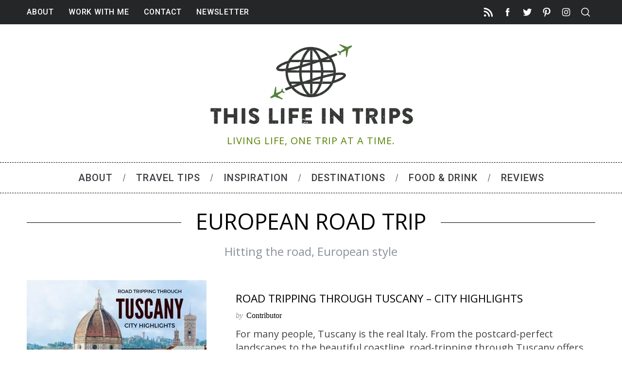

--- FILE ---
content_type: text/html; charset=UTF-8
request_url: https://www.thislifeintrips.com/category/planes-trains-and-automobiles/automobiles/road-trip/european-road-trip/
body_size: 38747
content:

<!doctype html>

<html lang="en-US" prefix="og: https://ogp.me/ns#">

<head><meta charset="UTF-8"><script>if(navigator.userAgent.match(/MSIE|Internet Explorer/i)||navigator.userAgent.match(/Trident\/7\..*?rv:11/i)){var href=document.location.href;if(!href.match(/[?&]nowprocket/)){if(href.indexOf("?")==-1){if(href.indexOf("#")==-1){document.location.href=href+"?nowprocket=1"}else{document.location.href=href.replace("#","?nowprocket=1#")}}else{if(href.indexOf("#")==-1){document.location.href=href+"&nowprocket=1"}else{document.location.href=href.replace("#","&nowprocket=1#")}}}}</script><script>(()=>{class RocketLazyLoadScripts{constructor(){this.v="2.0.4",this.userEvents=["keydown","keyup","mousedown","mouseup","mousemove","mouseover","mouseout","touchmove","touchstart","touchend","touchcancel","wheel","click","dblclick","input"],this.attributeEvents=["onblur","onclick","oncontextmenu","ondblclick","onfocus","onmousedown","onmouseenter","onmouseleave","onmousemove","onmouseout","onmouseover","onmouseup","onmousewheel","onscroll","onsubmit"]}async t(){this.i(),this.o(),/iP(ad|hone)/.test(navigator.userAgent)&&this.h(),this.u(),this.l(this),this.m(),this.k(this),this.p(this),this._(),await Promise.all([this.R(),this.L()]),this.lastBreath=Date.now(),this.S(this),this.P(),this.D(),this.O(),this.M(),await this.C(this.delayedScripts.normal),await this.C(this.delayedScripts.defer),await this.C(this.delayedScripts.async),await this.T(),await this.F(),await this.j(),await this.A(),window.dispatchEvent(new Event("rocket-allScriptsLoaded")),this.everythingLoaded=!0,this.lastTouchEnd&&await new Promise(t=>setTimeout(t,500-Date.now()+this.lastTouchEnd)),this.I(),this.H(),this.U(),this.W()}i(){this.CSPIssue=sessionStorage.getItem("rocketCSPIssue"),document.addEventListener("securitypolicyviolation",t=>{this.CSPIssue||"script-src-elem"!==t.violatedDirective||"data"!==t.blockedURI||(this.CSPIssue=!0,sessionStorage.setItem("rocketCSPIssue",!0))},{isRocket:!0})}o(){window.addEventListener("pageshow",t=>{this.persisted=t.persisted,this.realWindowLoadedFired=!0},{isRocket:!0}),window.addEventListener("pagehide",()=>{this.onFirstUserAction=null},{isRocket:!0})}h(){let t;function e(e){t=e}window.addEventListener("touchstart",e,{isRocket:!0}),window.addEventListener("touchend",function i(o){o.changedTouches[0]&&t.changedTouches[0]&&Math.abs(o.changedTouches[0].pageX-t.changedTouches[0].pageX)<10&&Math.abs(o.changedTouches[0].pageY-t.changedTouches[0].pageY)<10&&o.timeStamp-t.timeStamp<200&&(window.removeEventListener("touchstart",e,{isRocket:!0}),window.removeEventListener("touchend",i,{isRocket:!0}),"INPUT"===o.target.tagName&&"text"===o.target.type||(o.target.dispatchEvent(new TouchEvent("touchend",{target:o.target,bubbles:!0})),o.target.dispatchEvent(new MouseEvent("mouseover",{target:o.target,bubbles:!0})),o.target.dispatchEvent(new PointerEvent("click",{target:o.target,bubbles:!0,cancelable:!0,detail:1,clientX:o.changedTouches[0].clientX,clientY:o.changedTouches[0].clientY})),event.preventDefault()))},{isRocket:!0})}q(t){this.userActionTriggered||("mousemove"!==t.type||this.firstMousemoveIgnored?"keyup"===t.type||"mouseover"===t.type||"mouseout"===t.type||(this.userActionTriggered=!0,this.onFirstUserAction&&this.onFirstUserAction()):this.firstMousemoveIgnored=!0),"click"===t.type&&t.preventDefault(),t.stopPropagation(),t.stopImmediatePropagation(),"touchstart"===this.lastEvent&&"touchend"===t.type&&(this.lastTouchEnd=Date.now()),"click"===t.type&&(this.lastTouchEnd=0),this.lastEvent=t.type,t.composedPath&&t.composedPath()[0].getRootNode()instanceof ShadowRoot&&(t.rocketTarget=t.composedPath()[0]),this.savedUserEvents.push(t)}u(){this.savedUserEvents=[],this.userEventHandler=this.q.bind(this),this.userEvents.forEach(t=>window.addEventListener(t,this.userEventHandler,{passive:!1,isRocket:!0})),document.addEventListener("visibilitychange",this.userEventHandler,{isRocket:!0})}U(){this.userEvents.forEach(t=>window.removeEventListener(t,this.userEventHandler,{passive:!1,isRocket:!0})),document.removeEventListener("visibilitychange",this.userEventHandler,{isRocket:!0}),this.savedUserEvents.forEach(t=>{(t.rocketTarget||t.target).dispatchEvent(new window[t.constructor.name](t.type,t))})}m(){const t="return false",e=Array.from(this.attributeEvents,t=>"data-rocket-"+t),i="["+this.attributeEvents.join("],[")+"]",o="[data-rocket-"+this.attributeEvents.join("],[data-rocket-")+"]",s=(e,i,o)=>{o&&o!==t&&(e.setAttribute("data-rocket-"+i,o),e["rocket"+i]=new Function("event",o),e.setAttribute(i,t))};new MutationObserver(t=>{for(const n of t)"attributes"===n.type&&(n.attributeName.startsWith("data-rocket-")||this.everythingLoaded?n.attributeName.startsWith("data-rocket-")&&this.everythingLoaded&&this.N(n.target,n.attributeName.substring(12)):s(n.target,n.attributeName,n.target.getAttribute(n.attributeName))),"childList"===n.type&&n.addedNodes.forEach(t=>{if(t.nodeType===Node.ELEMENT_NODE)if(this.everythingLoaded)for(const i of[t,...t.querySelectorAll(o)])for(const t of i.getAttributeNames())e.includes(t)&&this.N(i,t.substring(12));else for(const e of[t,...t.querySelectorAll(i)])for(const t of e.getAttributeNames())this.attributeEvents.includes(t)&&s(e,t,e.getAttribute(t))})}).observe(document,{subtree:!0,childList:!0,attributeFilter:[...this.attributeEvents,...e]})}I(){this.attributeEvents.forEach(t=>{document.querySelectorAll("[data-rocket-"+t+"]").forEach(e=>{this.N(e,t)})})}N(t,e){const i=t.getAttribute("data-rocket-"+e);i&&(t.setAttribute(e,i),t.removeAttribute("data-rocket-"+e))}k(t){Object.defineProperty(HTMLElement.prototype,"onclick",{get(){return this.rocketonclick||null},set(e){this.rocketonclick=e,this.setAttribute(t.everythingLoaded?"onclick":"data-rocket-onclick","this.rocketonclick(event)")}})}S(t){function e(e,i){let o=e[i];e[i]=null,Object.defineProperty(e,i,{get:()=>o,set(s){t.everythingLoaded?o=s:e["rocket"+i]=o=s}})}e(document,"onreadystatechange"),e(window,"onload"),e(window,"onpageshow");try{Object.defineProperty(document,"readyState",{get:()=>t.rocketReadyState,set(e){t.rocketReadyState=e},configurable:!0}),document.readyState="loading"}catch(t){console.log("WPRocket DJE readyState conflict, bypassing")}}l(t){this.originalAddEventListener=EventTarget.prototype.addEventListener,this.originalRemoveEventListener=EventTarget.prototype.removeEventListener,this.savedEventListeners=[],EventTarget.prototype.addEventListener=function(e,i,o){o&&o.isRocket||!t.B(e,this)&&!t.userEvents.includes(e)||t.B(e,this)&&!t.userActionTriggered||e.startsWith("rocket-")||t.everythingLoaded?t.originalAddEventListener.call(this,e,i,o):(t.savedEventListeners.push({target:this,remove:!1,type:e,func:i,options:o}),"mouseenter"!==e&&"mouseleave"!==e||t.originalAddEventListener.call(this,e,t.savedUserEvents.push,o))},EventTarget.prototype.removeEventListener=function(e,i,o){o&&o.isRocket||!t.B(e,this)&&!t.userEvents.includes(e)||t.B(e,this)&&!t.userActionTriggered||e.startsWith("rocket-")||t.everythingLoaded?t.originalRemoveEventListener.call(this,e,i,o):t.savedEventListeners.push({target:this,remove:!0,type:e,func:i,options:o})}}J(t,e){this.savedEventListeners=this.savedEventListeners.filter(i=>{let o=i.type,s=i.target||window;return e!==o||t!==s||(this.B(o,s)&&(i.type="rocket-"+o),this.$(i),!1)})}H(){EventTarget.prototype.addEventListener=this.originalAddEventListener,EventTarget.prototype.removeEventListener=this.originalRemoveEventListener,this.savedEventListeners.forEach(t=>this.$(t))}$(t){t.remove?this.originalRemoveEventListener.call(t.target,t.type,t.func,t.options):this.originalAddEventListener.call(t.target,t.type,t.func,t.options)}p(t){let e;function i(e){return t.everythingLoaded?e:e.split(" ").map(t=>"load"===t||t.startsWith("load.")?"rocket-jquery-load":t).join(" ")}function o(o){function s(e){const s=o.fn[e];o.fn[e]=o.fn.init.prototype[e]=function(){return this[0]===window&&t.userActionTriggered&&("string"==typeof arguments[0]||arguments[0]instanceof String?arguments[0]=i(arguments[0]):"object"==typeof arguments[0]&&Object.keys(arguments[0]).forEach(t=>{const e=arguments[0][t];delete arguments[0][t],arguments[0][i(t)]=e})),s.apply(this,arguments),this}}if(o&&o.fn&&!t.allJQueries.includes(o)){const e={DOMContentLoaded:[],"rocket-DOMContentLoaded":[]};for(const t in e)document.addEventListener(t,()=>{e[t].forEach(t=>t())},{isRocket:!0});o.fn.ready=o.fn.init.prototype.ready=function(i){function s(){parseInt(o.fn.jquery)>2?setTimeout(()=>i.bind(document)(o)):i.bind(document)(o)}return"function"==typeof i&&(t.realDomReadyFired?!t.userActionTriggered||t.fauxDomReadyFired?s():e["rocket-DOMContentLoaded"].push(s):e.DOMContentLoaded.push(s)),o([])},s("on"),s("one"),s("off"),t.allJQueries.push(o)}e=o}t.allJQueries=[],o(window.jQuery),Object.defineProperty(window,"jQuery",{get:()=>e,set(t){o(t)}})}P(){const t=new Map;document.write=document.writeln=function(e){const i=document.currentScript,o=document.createRange(),s=i.parentElement;let n=t.get(i);void 0===n&&(n=i.nextSibling,t.set(i,n));const c=document.createDocumentFragment();o.setStart(c,0),c.appendChild(o.createContextualFragment(e)),s.insertBefore(c,n)}}async R(){return new Promise(t=>{this.userActionTriggered?t():this.onFirstUserAction=t})}async L(){return new Promise(t=>{document.addEventListener("DOMContentLoaded",()=>{this.realDomReadyFired=!0,t()},{isRocket:!0})})}async j(){return this.realWindowLoadedFired?Promise.resolve():new Promise(t=>{window.addEventListener("load",t,{isRocket:!0})})}M(){this.pendingScripts=[];this.scriptsMutationObserver=new MutationObserver(t=>{for(const e of t)e.addedNodes.forEach(t=>{"SCRIPT"!==t.tagName||t.noModule||t.isWPRocket||this.pendingScripts.push({script:t,promise:new Promise(e=>{const i=()=>{const i=this.pendingScripts.findIndex(e=>e.script===t);i>=0&&this.pendingScripts.splice(i,1),e()};t.addEventListener("load",i,{isRocket:!0}),t.addEventListener("error",i,{isRocket:!0}),setTimeout(i,1e3)})})})}),this.scriptsMutationObserver.observe(document,{childList:!0,subtree:!0})}async F(){await this.X(),this.pendingScripts.length?(await this.pendingScripts[0].promise,await this.F()):this.scriptsMutationObserver.disconnect()}D(){this.delayedScripts={normal:[],async:[],defer:[]},document.querySelectorAll("script[type$=rocketlazyloadscript]").forEach(t=>{t.hasAttribute("data-rocket-src")?t.hasAttribute("async")&&!1!==t.async?this.delayedScripts.async.push(t):t.hasAttribute("defer")&&!1!==t.defer||"module"===t.getAttribute("data-rocket-type")?this.delayedScripts.defer.push(t):this.delayedScripts.normal.push(t):this.delayedScripts.normal.push(t)})}async _(){await this.L();let t=[];document.querySelectorAll("script[type$=rocketlazyloadscript][data-rocket-src]").forEach(e=>{let i=e.getAttribute("data-rocket-src");if(i&&!i.startsWith("data:")){i.startsWith("//")&&(i=location.protocol+i);try{const o=new URL(i).origin;o!==location.origin&&t.push({src:o,crossOrigin:e.crossOrigin||"module"===e.getAttribute("data-rocket-type")})}catch(t){}}}),t=[...new Map(t.map(t=>[JSON.stringify(t),t])).values()],this.Y(t,"preconnect")}async G(t){if(await this.K(),!0!==t.noModule||!("noModule"in HTMLScriptElement.prototype))return new Promise(e=>{let i;function o(){(i||t).setAttribute("data-rocket-status","executed"),e()}try{if(navigator.userAgent.includes("Firefox/")||""===navigator.vendor||this.CSPIssue)i=document.createElement("script"),[...t.attributes].forEach(t=>{let e=t.nodeName;"type"!==e&&("data-rocket-type"===e&&(e="type"),"data-rocket-src"===e&&(e="src"),i.setAttribute(e,t.nodeValue))}),t.text&&(i.text=t.text),t.nonce&&(i.nonce=t.nonce),i.hasAttribute("src")?(i.addEventListener("load",o,{isRocket:!0}),i.addEventListener("error",()=>{i.setAttribute("data-rocket-status","failed-network"),e()},{isRocket:!0}),setTimeout(()=>{i.isConnected||e()},1)):(i.text=t.text,o()),i.isWPRocket=!0,t.parentNode.replaceChild(i,t);else{const i=t.getAttribute("data-rocket-type"),s=t.getAttribute("data-rocket-src");i?(t.type=i,t.removeAttribute("data-rocket-type")):t.removeAttribute("type"),t.addEventListener("load",o,{isRocket:!0}),t.addEventListener("error",i=>{this.CSPIssue&&i.target.src.startsWith("data:")?(console.log("WPRocket: CSP fallback activated"),t.removeAttribute("src"),this.G(t).then(e)):(t.setAttribute("data-rocket-status","failed-network"),e())},{isRocket:!0}),s?(t.fetchPriority="high",t.removeAttribute("data-rocket-src"),t.src=s):t.src="data:text/javascript;base64,"+window.btoa(unescape(encodeURIComponent(t.text)))}}catch(i){t.setAttribute("data-rocket-status","failed-transform"),e()}});t.setAttribute("data-rocket-status","skipped")}async C(t){const e=t.shift();return e?(e.isConnected&&await this.G(e),this.C(t)):Promise.resolve()}O(){this.Y([...this.delayedScripts.normal,...this.delayedScripts.defer,...this.delayedScripts.async],"preload")}Y(t,e){this.trash=this.trash||[];let i=!0;var o=document.createDocumentFragment();t.forEach(t=>{const s=t.getAttribute&&t.getAttribute("data-rocket-src")||t.src;if(s&&!s.startsWith("data:")){const n=document.createElement("link");n.href=s,n.rel=e,"preconnect"!==e&&(n.as="script",n.fetchPriority=i?"high":"low"),t.getAttribute&&"module"===t.getAttribute("data-rocket-type")&&(n.crossOrigin=!0),t.crossOrigin&&(n.crossOrigin=t.crossOrigin),t.integrity&&(n.integrity=t.integrity),t.nonce&&(n.nonce=t.nonce),o.appendChild(n),this.trash.push(n),i=!1}}),document.head.appendChild(o)}W(){this.trash.forEach(t=>t.remove())}async T(){try{document.readyState="interactive"}catch(t){}this.fauxDomReadyFired=!0;try{await this.K(),this.J(document,"readystatechange"),document.dispatchEvent(new Event("rocket-readystatechange")),await this.K(),document.rocketonreadystatechange&&document.rocketonreadystatechange(),await this.K(),this.J(document,"DOMContentLoaded"),document.dispatchEvent(new Event("rocket-DOMContentLoaded")),await this.K(),this.J(window,"DOMContentLoaded"),window.dispatchEvent(new Event("rocket-DOMContentLoaded"))}catch(t){console.error(t)}}async A(){try{document.readyState="complete"}catch(t){}try{await this.K(),this.J(document,"readystatechange"),document.dispatchEvent(new Event("rocket-readystatechange")),await this.K(),document.rocketonreadystatechange&&document.rocketonreadystatechange(),await this.K(),this.J(window,"load"),window.dispatchEvent(new Event("rocket-load")),await this.K(),window.rocketonload&&window.rocketonload(),await this.K(),this.allJQueries.forEach(t=>t(window).trigger("rocket-jquery-load")),await this.K(),this.J(window,"pageshow");const t=new Event("rocket-pageshow");t.persisted=this.persisted,window.dispatchEvent(t),await this.K(),window.rocketonpageshow&&window.rocketonpageshow({persisted:this.persisted})}catch(t){console.error(t)}}async K(){Date.now()-this.lastBreath>45&&(await this.X(),this.lastBreath=Date.now())}async X(){return document.hidden?new Promise(t=>setTimeout(t)):new Promise(t=>requestAnimationFrame(t))}B(t,e){return e===document&&"readystatechange"===t||(e===document&&"DOMContentLoaded"===t||(e===window&&"DOMContentLoaded"===t||(e===window&&"load"===t||e===window&&"pageshow"===t)))}static run(){(new RocketLazyLoadScripts).t()}}RocketLazyLoadScripts.run()})();</script>

    

    <meta name="viewport" content="width=device-width, minimum-scale=1">

    <meta name="theme-color" content="#000000">

    <link rel="profile" href="https://gmpg.org/xfn/11">
    <link data-minify="1" rel="stylesheet" type="text/css" href="https://www.thislifeintrips.com/wp-content/cache/min/1/d/smart-banner/smart-app-banner.css?ver=1769206872"/>
    <style type="text/css">
@font-face {
	font-family: 'socialfans';
	src: url('https://www.thislifeintrips.com/wp-content/plugins/socialfans-counter/assets/font/socialfans.eot?v=5.0.2');
	src: url('https://www.thislifeintrips.com/wp-content/plugins/socialfans-counter/assets/font/socialfans.eot?v=5.0.2#iefix') format('embedded-opentype'),
	url('https://www.thislifeintrips.com/wp-content/plugins/socialfans-counter/assets/font/socialfans.woff?v=5.0.2') format('woff'),
	url('https://www.thislifeintrips.com/wp-content/plugins/socialfans-counter/assets/font/socialfans.ttf?v=5.0.2') format('truetype'),
	url('https://www.thislifeintrips.com/wp-content/plugins/socialfans-counter/assets/font/socialfans.svg?v=5.0.2') format('svg');
	font-weight: normal;
	font-style: normal;
}
</style>
<style type="text/css">
@font-face {
	font-family: 'fontawesome';
	src: url('https://www.thislifeintrips.com/wp-content/plugins/socialfans-counter/assets/font/fontawesome.eot?v=5.0.2');
	src: url('https://www.thislifeintrips.com/wp-content/plugins/socialfans-counter/assets/font/fontawesome.eot?v=5.0.2#iefix') format('embedded-opentype'),
	url('https://www.thislifeintrips.com/wp-content/plugins/socialfans-counter/assets/font/fontawesome.woff?v=5.0.2') format('woff'),
	url('https://www.thislifeintrips.com/wp-content/plugins/socialfans-counter/assets/font/fontawesome.woff2?v=5.0.2') format('woff2'),
	url('https://www.thislifeintrips.com/wp-content/plugins/socialfans-counter/assets/font/fontawesome.ttf?v=5.0.2') format('truetype'),
	url('https://www.thislifeintrips.com/wp-content/plugins/socialfans-counter/assets/font/fontawesome.svg?v=5.0.2') format('svg');
	font-weight: normal;
	font-style: normal;
}
</style>

<!-- Social Warfare v4.5.6 https://warfareplugins.com - BEGINNING OF OUTPUT -->
<style type="text/css"> html body .swp_social_panel.swp_individual_custom_color .nc_tweetContainer:not(.total_shares):hover a {color:white !important} html body .swp_social_panel.swp_individual_custom_color .nc_tweetContainer:not(.total_shares):hover { background-color:#5f656f!important; border:1px solid #5f656f!important; } html body .swp_other_custom_color_outlines:hover a {color:#5f656f } html body .swp_other_custom_color_outlines:hover .nc_tweetContainer { background-color: transparent ; border:1px solid #5f656f ; } </style><style>
	@font-face {
		font-family: "sw-icon-font";
		src:url("https://www.thislifeintrips.com/wp-content/plugins/social-warfare/assets/fonts/sw-icon-font.eot?ver=4.5.6");
		src:url("https://www.thislifeintrips.com/wp-content/plugins/social-warfare/assets/fonts/sw-icon-font.eot?ver=4.5.6#iefix") format("embedded-opentype"),
		url("https://www.thislifeintrips.com/wp-content/plugins/social-warfare/assets/fonts/sw-icon-font.woff?ver=4.5.6") format("woff"),
		url("https://www.thislifeintrips.com/wp-content/plugins/social-warfare/assets/fonts/sw-icon-font.ttf?ver=4.5.6") format("truetype"),
		url("https://www.thislifeintrips.com/wp-content/plugins/social-warfare/assets/fonts/sw-icon-font.svg?ver=4.5.6#1445203416") format("svg");
		font-weight: normal;
		font-style: normal;
		font-display:block;
	}
</style>
<!-- Social Warfare v4.5.6 https://warfareplugins.com - END OF OUTPUT -->


<!-- Search Engine Optimization by Rank Math PRO - https://rankmath.com/ -->
<title>European Road Trip Archives - This Life in Trips</title>
<link data-rocket-preload as="style" href="https://fonts.googleapis.com/css?family=Open%20Sans%7CRoboto%3A500%7COpen%20Sans&#038;subset=latin&#038;display=swap" rel="preload">
<link href="https://fonts.googleapis.com/css?family=Open%20Sans%7CRoboto%3A500%7COpen%20Sans&#038;subset=latin&#038;display=swap" media="print" onload="this.media=&#039;all&#039;" rel="stylesheet">
<noscript data-wpr-hosted-gf-parameters=""><link rel="stylesheet" href="https://fonts.googleapis.com/css?family=Open%20Sans%7CRoboto%3A500%7COpen%20Sans&#038;subset=latin&#038;display=swap"></noscript>
<meta name="robots" content="index, follow, max-snippet:-1, max-video-preview:-1, max-image-preview:large"/>
<link rel="canonical" href="https://www.thislifeintrips.com/category/planes-trains-and-automobiles/automobiles/road-trip/european-road-trip/" />
<meta property="og:locale" content="en_US" />
<meta property="og:type" content="article" />
<meta property="og:title" content="European Road Trip Archives - This Life in Trips" />
<meta property="og:description" content="&lt;p&gt;Hitting the road, European style&lt;/p&gt;" />
<meta property="og:url" content="https://www.thislifeintrips.com/category/planes-trains-and-automobiles/automobiles/road-trip/european-road-trip/" />
<meta property="og:site_name" content="This Life in Trips" />
<meta property="article:publisher" content="https://www.facebook.com/lifeintrips" />
<meta name="twitter:card" content="summary_large_image" />
<meta name="twitter:title" content="European Road Trip Archives - This Life in Trips" />
<meta name="twitter:description" content="&lt;p&gt;Hitting the road, European style&lt;/p&gt;" />
<meta name="twitter:site" content="@ThisLifeinTrips" />
<meta name="twitter:label1" content="Posts" />
<meta name="twitter:data1" content="10" />
<script type="application/ld+json" class="rank-math-schema-pro">{"@context":"https://schema.org","@graph":[{"@type":"Person","@id":"https://www.thislifeintrips.com/#person","name":"Shaun Robertson","sameAs":["https://www.facebook.com/lifeintrips","https://twitter.com/ThisLifeinTrips","https://instagram.com/lifeintrips/","https://www.pinterest.com/robertson1639/","https://www.youtube.com/channel/UCaejqZiHmT93nTQ_3gZ0A-A"],"image":{"@type":"ImageObject","@id":"https://www.thislifeintrips.com/#logo","url":"https://www.thislifeintrips.com/wp-content/uploads/2015/07/LITlogo.png","contentUrl":"https://www.thislifeintrips.com/wp-content/uploads/2015/07/LITlogo.png","caption":"This Life in Trips","inLanguage":"en-US"}},{"@type":"WebSite","@id":"https://www.thislifeintrips.com/#website","url":"https://www.thislifeintrips.com","name":"This Life in Trips","alternateName":"TLITs","publisher":{"@id":"https://www.thislifeintrips.com/#person"},"inLanguage":"en-US"},{"@type":"BreadcrumbList","@id":"https://www.thislifeintrips.com/category/planes-trains-and-automobiles/automobiles/road-trip/european-road-trip/#breadcrumb","itemListElement":[{"@type":"ListItem","position":"1","item":{"@id":"https://www.thislifeintrips.com","name":"Home"}},{"@type":"ListItem","position":"2","item":{"@id":"https://www.thislifeintrips.com/category/planes-trains-and-automobiles/automobiles/road-trip/european-road-trip/","name":"European Road Trip"}}]},{"@type":"CollectionPage","@id":"https://www.thislifeintrips.com/category/planes-trains-and-automobiles/automobiles/road-trip/european-road-trip/#webpage","url":"https://www.thislifeintrips.com/category/planes-trains-and-automobiles/automobiles/road-trip/european-road-trip/","name":"European Road Trip Archives - This Life in Trips","isPartOf":{"@id":"https://www.thislifeintrips.com/#website"},"inLanguage":"en-US","breadcrumb":{"@id":"https://www.thislifeintrips.com/category/planes-trains-and-automobiles/automobiles/road-trip/european-road-trip/#breadcrumb"}}]}</script>
<!-- /Rank Math WordPress SEO plugin -->

<link rel='dns-prefetch' href='//assets.pinterest.com' />
<link rel='dns-prefetch' href='//www.googletagmanager.com' />
<link rel='dns-prefetch' href='//fonts.googleapis.com' />
<link rel='dns-prefetch' href='//pagead2.googlesyndication.com' />
<link href='https://fonts.gstatic.com' crossorigin rel='preconnect' />
<link rel="alternate" type="application/rss+xml" title="This Life in Trips &raquo; Feed" href="https://www.thislifeintrips.com/feed/" />
<link rel="alternate" type="application/rss+xml" title="This Life in Trips &raquo; Comments Feed" href="https://www.thislifeintrips.com/comments/feed/" />
<link rel="alternate" type="application/rss+xml" title="This Life in Trips &raquo; European Road Trip Category Feed" href="https://www.thislifeintrips.com/category/planes-trains-and-automobiles/automobiles/road-trip/european-road-trip/feed/" />
<style id='wp-img-auto-sizes-contain-inline-css' type='text/css'>
img:is([sizes=auto i],[sizes^="auto," i]){contain-intrinsic-size:3000px 1500px}
/*# sourceURL=wp-img-auto-sizes-contain-inline-css */
</style>
<link data-minify="1" rel='stylesheet' id='social-warfare-block-css-css' href='https://www.thislifeintrips.com/wp-content/cache/min/1/wp-content/plugins/social-warfare/assets/js/post-editor/dist/blocks.style.build.css?ver=1769206872' type='text/css' media='all' />
<link rel='stylesheet' id='sb_instagram_styles-css' href='https://www.thislifeintrips.com/wp-content/plugins/instagram-feed-pro/css/sb-instagram.min.css?ver=5.4.1' type='text/css' media='all' />
<style id='wp-emoji-styles-inline-css' type='text/css'>

	img.wp-smiley, img.emoji {
		display: inline !important;
		border: none !important;
		box-shadow: none !important;
		height: 1em !important;
		width: 1em !important;
		margin: 0 0.07em !important;
		vertical-align: -0.1em !important;
		background: none !important;
		padding: 0 !important;
	}
/*# sourceURL=wp-emoji-styles-inline-css */
</style>
<style id='wp-block-library-inline-css' type='text/css'>
:root{--wp-block-synced-color:#7a00df;--wp-block-synced-color--rgb:122,0,223;--wp-bound-block-color:var(--wp-block-synced-color);--wp-editor-canvas-background:#ddd;--wp-admin-theme-color:#007cba;--wp-admin-theme-color--rgb:0,124,186;--wp-admin-theme-color-darker-10:#006ba1;--wp-admin-theme-color-darker-10--rgb:0,107,160.5;--wp-admin-theme-color-darker-20:#005a87;--wp-admin-theme-color-darker-20--rgb:0,90,135;--wp-admin-border-width-focus:2px}@media (min-resolution:192dpi){:root{--wp-admin-border-width-focus:1.5px}}.wp-element-button{cursor:pointer}:root .has-very-light-gray-background-color{background-color:#eee}:root .has-very-dark-gray-background-color{background-color:#313131}:root .has-very-light-gray-color{color:#eee}:root .has-very-dark-gray-color{color:#313131}:root .has-vivid-green-cyan-to-vivid-cyan-blue-gradient-background{background:linear-gradient(135deg,#00d084,#0693e3)}:root .has-purple-crush-gradient-background{background:linear-gradient(135deg,#34e2e4,#4721fb 50%,#ab1dfe)}:root .has-hazy-dawn-gradient-background{background:linear-gradient(135deg,#faaca8,#dad0ec)}:root .has-subdued-olive-gradient-background{background:linear-gradient(135deg,#fafae1,#67a671)}:root .has-atomic-cream-gradient-background{background:linear-gradient(135deg,#fdd79a,#004a59)}:root .has-nightshade-gradient-background{background:linear-gradient(135deg,#330968,#31cdcf)}:root .has-midnight-gradient-background{background:linear-gradient(135deg,#020381,#2874fc)}:root{--wp--preset--font-size--normal:16px;--wp--preset--font-size--huge:42px}.has-regular-font-size{font-size:1em}.has-larger-font-size{font-size:2.625em}.has-normal-font-size{font-size:var(--wp--preset--font-size--normal)}.has-huge-font-size{font-size:var(--wp--preset--font-size--huge)}.has-text-align-center{text-align:center}.has-text-align-left{text-align:left}.has-text-align-right{text-align:right}.has-fit-text{white-space:nowrap!important}#end-resizable-editor-section{display:none}.aligncenter{clear:both}.items-justified-left{justify-content:flex-start}.items-justified-center{justify-content:center}.items-justified-right{justify-content:flex-end}.items-justified-space-between{justify-content:space-between}.screen-reader-text{border:0;clip-path:inset(50%);height:1px;margin:-1px;overflow:hidden;padding:0;position:absolute;width:1px;word-wrap:normal!important}.screen-reader-text:focus{background-color:#ddd;clip-path:none;color:#444;display:block;font-size:1em;height:auto;left:5px;line-height:normal;padding:15px 23px 14px;text-decoration:none;top:5px;width:auto;z-index:100000}html :where(.has-border-color){border-style:solid}html :where([style*=border-top-color]){border-top-style:solid}html :where([style*=border-right-color]){border-right-style:solid}html :where([style*=border-bottom-color]){border-bottom-style:solid}html :where([style*=border-left-color]){border-left-style:solid}html :where([style*=border-width]){border-style:solid}html :where([style*=border-top-width]){border-top-style:solid}html :where([style*=border-right-width]){border-right-style:solid}html :where([style*=border-bottom-width]){border-bottom-style:solid}html :where([style*=border-left-width]){border-left-style:solid}html :where(img[class*=wp-image-]){height:auto;max-width:100%}:where(figure){margin:0 0 1em}html :where(.is-position-sticky){--wp-admin--admin-bar--position-offset:var(--wp-admin--admin-bar--height,0px)}@media screen and (max-width:600px){html :where(.is-position-sticky){--wp-admin--admin-bar--position-offset:0px}}

/*# sourceURL=wp-block-library-inline-css */
</style><style id='wp-block-heading-inline-css' type='text/css'>
h1:where(.wp-block-heading).has-background,h2:where(.wp-block-heading).has-background,h3:where(.wp-block-heading).has-background,h4:where(.wp-block-heading).has-background,h5:where(.wp-block-heading).has-background,h6:where(.wp-block-heading).has-background{padding:1.25em 2.375em}h1.has-text-align-left[style*=writing-mode]:where([style*=vertical-lr]),h1.has-text-align-right[style*=writing-mode]:where([style*=vertical-rl]),h2.has-text-align-left[style*=writing-mode]:where([style*=vertical-lr]),h2.has-text-align-right[style*=writing-mode]:where([style*=vertical-rl]),h3.has-text-align-left[style*=writing-mode]:where([style*=vertical-lr]),h3.has-text-align-right[style*=writing-mode]:where([style*=vertical-rl]),h4.has-text-align-left[style*=writing-mode]:where([style*=vertical-lr]),h4.has-text-align-right[style*=writing-mode]:where([style*=vertical-rl]),h5.has-text-align-left[style*=writing-mode]:where([style*=vertical-lr]),h5.has-text-align-right[style*=writing-mode]:where([style*=vertical-rl]),h6.has-text-align-left[style*=writing-mode]:where([style*=vertical-lr]),h6.has-text-align-right[style*=writing-mode]:where([style*=vertical-rl]){rotate:180deg}
/*# sourceURL=https://www.thislifeintrips.com/wp-includes/blocks/heading/style.min.css */
</style>
<style id='wp-block-paragraph-inline-css' type='text/css'>
.is-small-text{font-size:.875em}.is-regular-text{font-size:1em}.is-large-text{font-size:2.25em}.is-larger-text{font-size:3em}.has-drop-cap:not(:focus):first-letter{float:left;font-size:8.4em;font-style:normal;font-weight:100;line-height:.68;margin:.05em .1em 0 0;text-transform:uppercase}body.rtl .has-drop-cap:not(:focus):first-letter{float:none;margin-left:.1em}p.has-drop-cap.has-background{overflow:hidden}:root :where(p.has-background){padding:1.25em 2.375em}:where(p.has-text-color:not(.has-link-color)) a{color:inherit}p.has-text-align-left[style*="writing-mode:vertical-lr"],p.has-text-align-right[style*="writing-mode:vertical-rl"]{rotate:180deg}
/*# sourceURL=https://www.thislifeintrips.com/wp-includes/blocks/paragraph/style.min.css */
</style>
<style id='wp-block-quote-inline-css' type='text/css'>
.wp-block-quote{box-sizing:border-box;overflow-wrap:break-word}.wp-block-quote.is-large:where(:not(.is-style-plain)),.wp-block-quote.is-style-large:where(:not(.is-style-plain)){margin-bottom:1em;padding:0 1em}.wp-block-quote.is-large:where(:not(.is-style-plain)) p,.wp-block-quote.is-style-large:where(:not(.is-style-plain)) p{font-size:1.5em;font-style:italic;line-height:1.6}.wp-block-quote.is-large:where(:not(.is-style-plain)) cite,.wp-block-quote.is-large:where(:not(.is-style-plain)) footer,.wp-block-quote.is-style-large:where(:not(.is-style-plain)) cite,.wp-block-quote.is-style-large:where(:not(.is-style-plain)) footer{font-size:1.125em;text-align:right}.wp-block-quote>cite{display:block}
/*# sourceURL=https://www.thislifeintrips.com/wp-includes/blocks/quote/style.min.css */
</style>
<style id='global-styles-inline-css' type='text/css'>
:root{--wp--preset--aspect-ratio--square: 1;--wp--preset--aspect-ratio--4-3: 4/3;--wp--preset--aspect-ratio--3-4: 3/4;--wp--preset--aspect-ratio--3-2: 3/2;--wp--preset--aspect-ratio--2-3: 2/3;--wp--preset--aspect-ratio--16-9: 16/9;--wp--preset--aspect-ratio--9-16: 9/16;--wp--preset--color--black: #000000;--wp--preset--color--cyan-bluish-gray: #abb8c3;--wp--preset--color--white: #ffffff;--wp--preset--color--pale-pink: #f78da7;--wp--preset--color--vivid-red: #cf2e2e;--wp--preset--color--luminous-vivid-orange: #ff6900;--wp--preset--color--luminous-vivid-amber: #fcb900;--wp--preset--color--light-green-cyan: #7bdcb5;--wp--preset--color--vivid-green-cyan: #00d084;--wp--preset--color--pale-cyan-blue: #8ed1fc;--wp--preset--color--vivid-cyan-blue: #0693e3;--wp--preset--color--vivid-purple: #9b51e0;--wp--preset--gradient--vivid-cyan-blue-to-vivid-purple: linear-gradient(135deg,rgb(6,147,227) 0%,rgb(155,81,224) 100%);--wp--preset--gradient--light-green-cyan-to-vivid-green-cyan: linear-gradient(135deg,rgb(122,220,180) 0%,rgb(0,208,130) 100%);--wp--preset--gradient--luminous-vivid-amber-to-luminous-vivid-orange: linear-gradient(135deg,rgb(252,185,0) 0%,rgb(255,105,0) 100%);--wp--preset--gradient--luminous-vivid-orange-to-vivid-red: linear-gradient(135deg,rgb(255,105,0) 0%,rgb(207,46,46) 100%);--wp--preset--gradient--very-light-gray-to-cyan-bluish-gray: linear-gradient(135deg,rgb(238,238,238) 0%,rgb(169,184,195) 100%);--wp--preset--gradient--cool-to-warm-spectrum: linear-gradient(135deg,rgb(74,234,220) 0%,rgb(151,120,209) 20%,rgb(207,42,186) 40%,rgb(238,44,130) 60%,rgb(251,105,98) 80%,rgb(254,248,76) 100%);--wp--preset--gradient--blush-light-purple: linear-gradient(135deg,rgb(255,206,236) 0%,rgb(152,150,240) 100%);--wp--preset--gradient--blush-bordeaux: linear-gradient(135deg,rgb(254,205,165) 0%,rgb(254,45,45) 50%,rgb(107,0,62) 100%);--wp--preset--gradient--luminous-dusk: linear-gradient(135deg,rgb(255,203,112) 0%,rgb(199,81,192) 50%,rgb(65,88,208) 100%);--wp--preset--gradient--pale-ocean: linear-gradient(135deg,rgb(255,245,203) 0%,rgb(182,227,212) 50%,rgb(51,167,181) 100%);--wp--preset--gradient--electric-grass: linear-gradient(135deg,rgb(202,248,128) 0%,rgb(113,206,126) 100%);--wp--preset--gradient--midnight: linear-gradient(135deg,rgb(2,3,129) 0%,rgb(40,116,252) 100%);--wp--preset--font-size--small: 13px;--wp--preset--font-size--medium: 20px;--wp--preset--font-size--large: 36px;--wp--preset--font-size--x-large: 42px;--wp--preset--spacing--20: 0.44rem;--wp--preset--spacing--30: 0.67rem;--wp--preset--spacing--40: 1rem;--wp--preset--spacing--50: 1.5rem;--wp--preset--spacing--60: 2.25rem;--wp--preset--spacing--70: 3.38rem;--wp--preset--spacing--80: 5.06rem;--wp--preset--shadow--natural: 6px 6px 9px rgba(0, 0, 0, 0.2);--wp--preset--shadow--deep: 12px 12px 50px rgba(0, 0, 0, 0.4);--wp--preset--shadow--sharp: 6px 6px 0px rgba(0, 0, 0, 0.2);--wp--preset--shadow--outlined: 6px 6px 0px -3px rgb(255, 255, 255), 6px 6px rgb(0, 0, 0);--wp--preset--shadow--crisp: 6px 6px 0px rgb(0, 0, 0);}:where(.is-layout-flex){gap: 0.5em;}:where(.is-layout-grid){gap: 0.5em;}body .is-layout-flex{display: flex;}.is-layout-flex{flex-wrap: wrap;align-items: center;}.is-layout-flex > :is(*, div){margin: 0;}body .is-layout-grid{display: grid;}.is-layout-grid > :is(*, div){margin: 0;}:where(.wp-block-columns.is-layout-flex){gap: 2em;}:where(.wp-block-columns.is-layout-grid){gap: 2em;}:where(.wp-block-post-template.is-layout-flex){gap: 1.25em;}:where(.wp-block-post-template.is-layout-grid){gap: 1.25em;}.has-black-color{color: var(--wp--preset--color--black) !important;}.has-cyan-bluish-gray-color{color: var(--wp--preset--color--cyan-bluish-gray) !important;}.has-white-color{color: var(--wp--preset--color--white) !important;}.has-pale-pink-color{color: var(--wp--preset--color--pale-pink) !important;}.has-vivid-red-color{color: var(--wp--preset--color--vivid-red) !important;}.has-luminous-vivid-orange-color{color: var(--wp--preset--color--luminous-vivid-orange) !important;}.has-luminous-vivid-amber-color{color: var(--wp--preset--color--luminous-vivid-amber) !important;}.has-light-green-cyan-color{color: var(--wp--preset--color--light-green-cyan) !important;}.has-vivid-green-cyan-color{color: var(--wp--preset--color--vivid-green-cyan) !important;}.has-pale-cyan-blue-color{color: var(--wp--preset--color--pale-cyan-blue) !important;}.has-vivid-cyan-blue-color{color: var(--wp--preset--color--vivid-cyan-blue) !important;}.has-vivid-purple-color{color: var(--wp--preset--color--vivid-purple) !important;}.has-black-background-color{background-color: var(--wp--preset--color--black) !important;}.has-cyan-bluish-gray-background-color{background-color: var(--wp--preset--color--cyan-bluish-gray) !important;}.has-white-background-color{background-color: var(--wp--preset--color--white) !important;}.has-pale-pink-background-color{background-color: var(--wp--preset--color--pale-pink) !important;}.has-vivid-red-background-color{background-color: var(--wp--preset--color--vivid-red) !important;}.has-luminous-vivid-orange-background-color{background-color: var(--wp--preset--color--luminous-vivid-orange) !important;}.has-luminous-vivid-amber-background-color{background-color: var(--wp--preset--color--luminous-vivid-amber) !important;}.has-light-green-cyan-background-color{background-color: var(--wp--preset--color--light-green-cyan) !important;}.has-vivid-green-cyan-background-color{background-color: var(--wp--preset--color--vivid-green-cyan) !important;}.has-pale-cyan-blue-background-color{background-color: var(--wp--preset--color--pale-cyan-blue) !important;}.has-vivid-cyan-blue-background-color{background-color: var(--wp--preset--color--vivid-cyan-blue) !important;}.has-vivid-purple-background-color{background-color: var(--wp--preset--color--vivid-purple) !important;}.has-black-border-color{border-color: var(--wp--preset--color--black) !important;}.has-cyan-bluish-gray-border-color{border-color: var(--wp--preset--color--cyan-bluish-gray) !important;}.has-white-border-color{border-color: var(--wp--preset--color--white) !important;}.has-pale-pink-border-color{border-color: var(--wp--preset--color--pale-pink) !important;}.has-vivid-red-border-color{border-color: var(--wp--preset--color--vivid-red) !important;}.has-luminous-vivid-orange-border-color{border-color: var(--wp--preset--color--luminous-vivid-orange) !important;}.has-luminous-vivid-amber-border-color{border-color: var(--wp--preset--color--luminous-vivid-amber) !important;}.has-light-green-cyan-border-color{border-color: var(--wp--preset--color--light-green-cyan) !important;}.has-vivid-green-cyan-border-color{border-color: var(--wp--preset--color--vivid-green-cyan) !important;}.has-pale-cyan-blue-border-color{border-color: var(--wp--preset--color--pale-cyan-blue) !important;}.has-vivid-cyan-blue-border-color{border-color: var(--wp--preset--color--vivid-cyan-blue) !important;}.has-vivid-purple-border-color{border-color: var(--wp--preset--color--vivid-purple) !important;}.has-vivid-cyan-blue-to-vivid-purple-gradient-background{background: var(--wp--preset--gradient--vivid-cyan-blue-to-vivid-purple) !important;}.has-light-green-cyan-to-vivid-green-cyan-gradient-background{background: var(--wp--preset--gradient--light-green-cyan-to-vivid-green-cyan) !important;}.has-luminous-vivid-amber-to-luminous-vivid-orange-gradient-background{background: var(--wp--preset--gradient--luminous-vivid-amber-to-luminous-vivid-orange) !important;}.has-luminous-vivid-orange-to-vivid-red-gradient-background{background: var(--wp--preset--gradient--luminous-vivid-orange-to-vivid-red) !important;}.has-very-light-gray-to-cyan-bluish-gray-gradient-background{background: var(--wp--preset--gradient--very-light-gray-to-cyan-bluish-gray) !important;}.has-cool-to-warm-spectrum-gradient-background{background: var(--wp--preset--gradient--cool-to-warm-spectrum) !important;}.has-blush-light-purple-gradient-background{background: var(--wp--preset--gradient--blush-light-purple) !important;}.has-blush-bordeaux-gradient-background{background: var(--wp--preset--gradient--blush-bordeaux) !important;}.has-luminous-dusk-gradient-background{background: var(--wp--preset--gradient--luminous-dusk) !important;}.has-pale-ocean-gradient-background{background: var(--wp--preset--gradient--pale-ocean) !important;}.has-electric-grass-gradient-background{background: var(--wp--preset--gradient--electric-grass) !important;}.has-midnight-gradient-background{background: var(--wp--preset--gradient--midnight) !important;}.has-small-font-size{font-size: var(--wp--preset--font-size--small) !important;}.has-medium-font-size{font-size: var(--wp--preset--font-size--medium) !important;}.has-large-font-size{font-size: var(--wp--preset--font-size--large) !important;}.has-x-large-font-size{font-size: var(--wp--preset--font-size--x-large) !important;}
/*# sourceURL=global-styles-inline-css */
</style>

<style id='classic-theme-styles-inline-css' type='text/css'>
/*! This file is auto-generated */
.wp-block-button__link{color:#fff;background-color:#32373c;border-radius:9999px;box-shadow:none;text-decoration:none;padding:calc(.667em + 2px) calc(1.333em + 2px);font-size:1.125em}.wp-block-file__button{background:#32373c;color:#fff;text-decoration:none}
/*# sourceURL=/wp-includes/css/classic-themes.min.css */
</style>
<link data-minify="1" rel='stylesheet' id='wpzoom-rcb-block-style-css-css' href='https://www.thislifeintrips.com/wp-content/cache/min/1/wp-content/plugins/recipe-card-blocks-by-wpzoom/dist/blocks.style.build.css?ver=1769206941' type='text/css' media='all' />
<link data-minify="1" rel='stylesheet' id='wpzoom-rcb-block-icon-fonts-css-css' href='https://www.thislifeintrips.com/wp-content/cache/min/1/wp-content/plugins/recipe-card-blocks-by-wpzoom/dist/assets/css/icon-fonts.build.css?ver=1769206941' type='text/css' media='all' />

<link data-minify="1" rel='stylesheet' id='apsp-frontend-css-css' href='https://www.thislifeintrips.com/wp-content/cache/min/1/wp-content/plugins/accesspress-pinterest/css/frontend.css?ver=1769206872' type='text/css' media='all' />
<link data-minify="1" rel='stylesheet' id='affiliate-notice-manager-css' href='https://www.thislifeintrips.com/wp-content/cache/min/1/wp-content/plugins/affiliate-notice-manager/public/css/affiliate-notice-manager-public.css?ver=1769206872' type='text/css' media='all' />
<link data-minify="1" rel='stylesheet' id='sc-frontend-style-css' href='https://www.thislifeintrips.com/wp-content/cache/min/1/wp-content/plugins/shortcodes-indep/css/frontend-style.css?ver=1769206872' type='text/css' media='all' />
<link data-minify="1" rel='stylesheet' id='socialfans-widget-style-css' href='https://www.thislifeintrips.com/wp-content/cache/min/1/wp-content/plugins/socialfans-counter/assets/css/socialfans-style.css?ver=1769206872' type='text/css' media='all' />
<link data-minify="1" rel='stylesheet' id='fontawesome-widget-style-css' href='https://www.thislifeintrips.com/wp-content/cache/min/1/wp-content/plugins/socialfans-counter/assets/css/font-awesome.min.css?ver=1769206872' type='text/css' media='all' />
<link rel='stylesheet' id='ez-toc-css' href='https://www.thislifeintrips.com/wp-content/plugins/easy-table-of-contents/assets/css/screen.min.css?ver=2.0.80' type='text/css' media='all' />
<style id='ez-toc-inline-css' type='text/css'>
div#ez-toc-container .ez-toc-title {font-size: 120%;}div#ez-toc-container .ez-toc-title {font-weight: 500;}div#ez-toc-container ul li , div#ez-toc-container ul li a {font-size: 95%;}div#ez-toc-container ul li , div#ez-toc-container ul li a {font-weight: 500;}div#ez-toc-container nav ul ul li {font-size: 90%;}.ez-toc-box-title {font-weight: bold; margin-bottom: 10px; text-align: center; text-transform: uppercase; letter-spacing: 1px; color: #666; padding-bottom: 5px;position:absolute;top:-4%;left:5%;background-color: inherit;transition: top 0.3s ease;}.ez-toc-box-title.toc-closed {top:-25%;}
.ez-toc-container-direction {direction: ltr;}.ez-toc-counter ul {direction: ltr;counter-reset: item ;}.ez-toc-counter nav ul li a::before {content: counter(item, disc) '  ';margin-right: .2em; counter-increment: item;flex-grow: 0;flex-shrink: 0;float: left; }.ez-toc-widget-direction {direction: ltr;}.ez-toc-widget-container ul {direction: ltr;counter-reset: item ;}.ez-toc-widget-container nav ul li a::before {content: counter(item, disc) '  ';margin-right: .2em; counter-increment: item;flex-grow: 0;flex-shrink: 0;float: left; }
/*# sourceURL=ez-toc-inline-css */
</style>
<link data-minify="1" rel='stylesheet' id='extendify-utility-styles-css' href='https://www.thislifeintrips.com/wp-content/cache/min/1/wp-content/plugins/extendify/public/build/utility-minimum.css?ver=1769206872' type='text/css' media='all' />
<link rel='stylesheet' id='social_warfare-css' href='https://www.thislifeintrips.com/wp-content/plugins/social-warfare/assets/css/style.min.css?ver=4.5.6' type='text/css' media='all' />
<link data-minify="1" rel='stylesheet' id='main-style-css' href='https://www.thislifeintrips.com/wp-content/cache/min/1/wp-content/themes/simplemag/style.css?ver=1769206872' type='text/css' media='all' />
<link data-minify="1" rel='stylesheet' id='child-style-css' href='https://www.thislifeintrips.com/wp-content/cache/min/1/wp-content/themes/simplemag-child-new/style.css?ver=1769206870' type='text/css' media='all' />
<noscript></noscript><style id='simplemag-inline-css-inline-css' type='text/css'>
:root { --site-background: #fff; --site-color: #444; --hp-sections-space: 100px; } .site-header .site-branding { max-width: 432px; } .main-menu .sub-links .active-link, .main-menu .mega-menu-item:hover .item-title a, .main-menu > ul > .sub-menu-columns > .sub-menu > .sub-links > li > a { color: #568000; } .main-menu .sub-menu-two-columns > .sub-menu > .sub-links li a:after { background-color: #568000; } .main-menu .posts-loading:after { border-top-color: #568000; border-bottom-color: #568000; } .main-menu > ul > .link-arrow > a > span:after { border-color: transparent transparent #3d3b41; } .main-menu > ul > li > .sub-menu { border-top-color: #3d3b41; } .sidebar .widget { border-bottom-color: #242628; } .footer-sidebar .widget_rss li:after, .footer-sidebar .widget_pages li:after, .footer-sidebar .widget_nav_menu li:after, .footer-sidebar .widget_categories ul li:after, .footer-sidebar .widget_recent_entries li:after, .footer-sidebar .widget_recent_comments li:after, .widget_nav_menu li:not(:last-of-type):after { background-color: #568000; } .entry-title, .section-title { text-transform: uppercase; } @media only screen and (min-width: 960px) { .gallery-carousel__image img { height: 580px; } } .global-sliders .entry-title, .full-width-image .title, .full-width-video .title {font-size: 18px;} @media screen and (min-width: 300px) { .global-sliders .entry-title, .full-width-image .title, .full-width-video .title { font-size: calc(18px + (42 - 18) * ((100vw - 300px) / (1600 - 300))); } } @media screen and (min-width: 1600px) { .global-sliders .entry-title, .full-width-image .title, .full-width-video .title {font-size: 42px;} }.section-title .title {font-size: 22px;} @media screen and (min-width: 300px) { .section-title .title { font-size: calc(22px + (48 - 22) * ((100vw - 300px) / (1600 - 300))); } } @media screen and (min-width: 1600px) { .section-title .title {font-size: 48px;} }.page-title .entry-title {font-size: 24px;} @media screen and (min-width: 300px) { .page-title .entry-title { font-size: calc(24px + (52 - 24) * ((100vw - 300px) / (1600 - 300))); } } @media screen and (min-width: 1600px) { .page-title .entry-title {font-size: 52px;} }.entries .entry-title {font-size: 18px;} @media screen and (min-width: 300px) { .entries .entry-title { font-size: calc(18px + (24 - 18) * ((100vw - 300px) / (1600 - 300))); } } @media screen and (min-width: 1600px) { .entries .entry-title {font-size: 24px;} }/* Custom CSS */.footer-sidebar .wrapper { width:100%; } .fb_iframe_widget, .fb_iframe_widget span, .fb_iframe_widget span iframe[style] { width: 100% !important; } @media only screen and (min-width: 751px) { .custom-gallery .gallery-item { width:100%; margin-bottom:12px; box-sizing:border-box; } .custom-gallery .gallery-item:not(:nth-of-type(4n+1)) { width:33.33333333%; height:200px; margin-right:0; border-right:12px solid #fff; } .custom-gallery .gallery-item:nth-of-type(4n) { border-right:0; } } .ad-block { width:320px; } .footer-sidebar .wrapper { width:100%; } .fb_iframe_widget, .fb_iframe_widget span, .fb_iframe_widget span iframe[style] { width: 100% !important; }` @media only screen and (min-width: 751px) { .custom-gallery .gallery-item { width:100%; margin-bottom:12px; box-sizing:border-box; } .custom-gallery .gallery-item:not(:nth-of-type(4n+1)) { width:33.33333333%; height:200px; margin-right:0; border-right:12px solid #fff; } .custom-gallery .gallery-item:nth-of-type(4n) { border-right:0; } } .ad-block { width:320px; } div.fullWidth { width: 100%; } @media (min-width: 750px) { .ad-block { width:468px; } } @media (min-width: 1200px) { .ad-block { width:728px; } } .content-without-sidebar { width: 100%; } @media (min-width: 750px) { .ad-block { width:468px; } } @media (min-width: 1200px) { .ad-block { width:728px; } } .content-without-sidebar { width: 100%; } .box_round { -moz-border-radius: 12px; /* FF1+ */ -webkit-border-radius: 12px; /* Saf3-4 */ border-radius: 12px; /* Opera 10.5, IE 9, Saf5, Chrome */ } .rtextbox, .textbox { padding: 5px; color: #000000; background-color: #ffffff; border: #000000 1px solid; border-radius: 1px; } .rtextbox { color: #000000; font-family: Arial; background: #ffffff; text-align: justify; margin-bottom: 10px; } .rtextboxinside { margin-left: 8px; margin-right: 8px; margin-top: 3px; margin-bottom: 3px; } .rtop, .rbottom { display: block; background: #FFF; } .rtop span, .rbottom span { display: block; height: 1px; overflow: hidden; background: #EEEEEE; } /*.textbox {padding:2px 6px 4px 6px; color: #555555; background-color: #eeeeee; border: #dddddd 2px solid} .rtextbox{color:#555555; font-family:Arial; background: #EEEEEE; text-align:justify;} .rtextboxinside {margin-left: 8px; margin-right: 8px; margin-top: 3px; margin-bottom:3px} .rtop, .rbottom{display:block; background: #FFF} .rtop span, .rbottom span {display: block; height: 1px; overflow: hidden; background: #EEEEEE} .r1{margin: 0 5px} .r2{margin: 0 3px} .r3{margin: 0 2px} span.rtop span.r4, span.rbottom span.r4{margin: 0 1px; height: 2px} */ hr{ color: #487500 ; background-color: #304900; } .top-strip .social li a:hover { color: #67A300; } .widget_ti-about-site .social li a:hover { color:#568000 !important; } searchform button { background: none; } .sticky-active .main-menu, .sticky-active .main-menu-fixed { background-color :#242628 !important; } .sticky .main-menu > ul > li > a { color :#ffffff; } .sticky .main-menu > ul > li > a:hover { color: #67A300; } .tagline { color: #568000; font-size: 20px; } .all-news-link .read-more { color: #!important; font-size: 24px !important; } .title-with-bg .read-more { background-color: #3d3b41; color: #ffffff; border-color: #242628; } .single .entry-title { color: #; } /* Posts Slider Meta */ .posts-slider .entry-meta, .posts-slider .entry-category a { display:none; } /*.ltr .entry-content > p:first-of-type:first-letter { color: #568000 !important; }*/ .nav-next a:hover, .nav-previous a:hover { color: #568000; } iframe { display: block; margin: 0 auto; } #fb-root { display: none; } .single-tags { display: none; } .global-sliders .slider-nav-arrow { margin: 0; height: 60px; line-height: 59px; border: 1px solid #fff; } .global-sliders .prev-arrow { left: 5%; } .global-sliders .next-arrow { right: 5%; } .global-sliders:hover .slick-dots { opacity: 0; } ` .page-content a, .entry-content a { color:#000000; font-style: italic; } .page-content a, .entry-content a { text-decoration:none; } .sbi #sbi_mod_error { display: none !important; } .grid-layout .post-item .entry-details, .masonry-layout .post-item .entry-details { width: 100%; } @media only screen and (min-width: 751px) { .site-content .grids { position: relative; } .top-strip-fixed .sidebar-fixed, .main-menu-fixed .sidebar-fixed, .admin-bar.top-strip-fixed .sidebar-fixed, .admin-bar.main-menu-fixed .sidebar-fixed { position: absolute; height: 100%; top: 0; right: 0; } .sidebar-fixed { display: flex; align-items: flex-start; } .sidebar-fixed > .sidebar, .sidebar-fixed > .sidebar{ align-self: flex-end; top: unset!important; position: sticky; bottom: 10px; } } .single-post .entry-content a { color: #568000; } .single-post .entry-content a:hover { color: #4c6715; text-decoration: underline; } .single-post .entry-content a:visited { color: #800055; }
/*# sourceURL=simplemag-inline-css-inline-css */
</style>
<script type="rocketlazyloadscript" data-rocket-type="text/javascript" data-rocket-src="https://www.thislifeintrips.com/wp-includes/js/jquery/jquery.min.js?ver=3.7.1" id="jquery-core-js" data-rocket-defer defer></script>
<script type="rocketlazyloadscript" data-rocket-type="text/javascript" data-rocket-src="https://www.thislifeintrips.com/wp-includes/js/jquery/jquery-migrate.min.js?ver=3.4.1" id="jquery-migrate-js" data-rocket-defer defer></script>
<script type="rocketlazyloadscript" data-minify="1" data-rocket-type="text/javascript" data-rocket-src="https://www.thislifeintrips.com/wp-content/cache/min/1/wp-content/plugins/affiliate-notice-manager/public/js/affiliate-notice-manager-public.js?ver=1769206870" id="affiliate-notice-manager-js" data-rocket-defer defer></script>

<!-- Google tag (gtag.js) snippet added by Site Kit -->
<!-- Google Analytics snippet added by Site Kit -->
<script type="rocketlazyloadscript" data-rocket-type="text/javascript" data-rocket-src="https://www.googletagmanager.com/gtag/js?id=GT-M38DSZ4" id="google_gtagjs-js" async></script>
<script type="rocketlazyloadscript" data-rocket-type="text/javascript" id="google_gtagjs-js-after">
/* <![CDATA[ */
window.dataLayer = window.dataLayer || [];function gtag(){dataLayer.push(arguments);}
gtag("set","linker",{"domains":["www.thislifeintrips.com"]});
gtag("js", new Date());
gtag("set", "developer_id.dZTNiMT", true);
gtag("config", "GT-M38DSZ4");
//# sourceURL=google_gtagjs-js-after
/* ]]> */
</script>
<link rel="https://api.w.org/" href="https://www.thislifeintrips.com/wp-json/" /><link rel="alternate" title="JSON" type="application/json" href="https://www.thislifeintrips.com/wp-json/wp/v2/categories/2488" /><link rel="EditURI" type="application/rsd+xml" title="RSD" href="https://www.thislifeintrips.com/xmlrpc.php?rsd" />
<meta name="generator" content="WordPress 6.9" />
<meta name="generator" content="Redux 4.5.10" /><meta name="generator" content="Site Kit by Google 1.170.0" /><script type="rocketlazyloadscript" data-rocket-type="text/javascript">
  (function(i,s,o,g,r,a,m){i['GoogleAnalyticsObject']=r;i[r]=i[r]||function(){
  (i[r].q=i[r].q||[]).push(arguments)},i[r].l=1*new Date();a=s.createElement(o),
  m=s.getElementsByTagName(o)[0];a.async=1;a.src=g;m.parentNode.insertBefore(a,m)
  })(window,document,'script','//www.google-analytics.com/analytics.js','ga');

  ga('create', 'UA-55871629-1', 'auto');
  ga('send', 'pageview');
						
</script>

<!-- Google AdSense meta tags added by Site Kit -->
<meta name="google-adsense-platform-account" content="ca-host-pub-2644536267352236">
<meta name="google-adsense-platform-domain" content="sitekit.withgoogle.com">
<!-- End Google AdSense meta tags added by Site Kit -->
      <meta name="onesignal" content="wordpress-plugin"/>
            <script type="rocketlazyloadscript">

      window.OneSignalDeferred = window.OneSignalDeferred || [];

      OneSignalDeferred.push(function(OneSignal) {
        var oneSignal_options = {};
        window._oneSignalInitOptions = oneSignal_options;

        oneSignal_options['serviceWorkerParam'] = { scope: '/wp-content/plugins/onesignal-free-web-push-notifications/sdk_files/push/onesignal/' };
oneSignal_options['serviceWorkerPath'] = 'OneSignalSDKWorker.js';

        OneSignal.Notifications.setDefaultUrl("https://www.thislifeintrips.com");

        oneSignal_options['wordpress'] = true;
oneSignal_options['appId'] = '43ea473b-1c77-4cc2-83f2-82d225e14e74';
oneSignal_options['allowLocalhostAsSecureOrigin'] = true;
oneSignal_options['welcomeNotification'] = { };
oneSignal_options['welcomeNotification']['title'] = "";
oneSignal_options['welcomeNotification']['message'] = "";
oneSignal_options['path'] = "https://www.thislifeintrips.com/wp-content/plugins/onesignal-free-web-push-notifications/sdk_files/";
oneSignal_options['safari_web_id'] = "web.onesignal.auto.276b1587-9df2-49f1-886b-c818bd2e0d3c";
oneSignal_options['promptOptions'] = { };
oneSignal_options['promptOptions']['actionMessage'] = "Stay updated with our latest travel hacks and destination tips. Click Allow to subscribe!";
oneSignal_options['promptOptions']['exampleNotificationTitleDesktop'] = "New Post: Top Budget Travel Hacks";
oneSignal_options['promptOptions']['exampleNotificationMessageDesktop'] = "Learn how to travel smarter and stretch your leave days further. Click to read more!";
oneSignal_options['promptOptions']['exampleNotificationTitleMobile'] = "Latest Travel Tips!";
oneSignal_options['promptOptions']['exampleNotificationMessageMobile'] = "Discover budget-friendly travel secrets that maximize your time off. Check it out!";
oneSignal_options['promptOptions']['exampleNotificationCaption'] = "From This Life in Trips - How to Travel in Business Class for Less!";
oneSignal_options['promptOptions']['acceptButtonText'] = "Allow Travel Tips";
oneSignal_options['promptOptions']['cancelButtonText'] = "Not Now";
oneSignal_options['promptOptions']['autoAcceptTitle'] = "Don’t Miss Out!";
oneSignal_options['notifyButton'] = { };
oneSignal_options['notifyButton']['enable'] = true;
oneSignal_options['notifyButton']['position'] = 'bottom-right';
oneSignal_options['notifyButton']['theme'] = 'inverse';
oneSignal_options['notifyButton']['size'] = 'medium';
oneSignal_options['notifyButton']['showCredit'] = false;
oneSignal_options['notifyButton']['text'] = {};
oneSignal_options['notifyButton']['text']['tip.state.unsubscribed'] = 'Stay in the loop! Subscribe now for your guide to smarter, cheaper adventures.';
oneSignal_options['notifyButton']['text']['tip.state.subscribed'] = 'You’re in! Get ready for top travel hacks and destination guides, all geared towards making the most of your time off.';
oneSignal_options['notifyButton']['text']['tip.state.blocked'] = 'Missing out on the journey? Unblock notifications to get travel insights and tips delivered to you.';
oneSignal_options['notifyButton']['text']['message.action.resubscribed'] = 'Welcome back! We&#039;re excited to keep you inspired with more travel adventures and tips.';
oneSignal_options['notifyButton']['text']['dialog.main.title'] = 'Join the Journey with This Life in Trips';
oneSignal_options['notifyButton']['text']['dialog.main.button.unsubscribe'] = 'Stop Notifications';
oneSignal_options['notifyButton']['text']['dialog.blocked.title'] = 'Stay in the Loop!';
oneSignal_options['notifyButton']['text']['dialog.blocked.message'] = 'Unblock notifications to receive travel tips that help you explore more for less.';
              OneSignal.init(window._oneSignalInitOptions);
              OneSignal.Slidedown.promptPush()      });

      function documentInitOneSignal() {
        var oneSignal_elements = document.getElementsByClassName("OneSignal-prompt");

        var oneSignalLinkClickHandler = function(event) { OneSignal.Notifications.requestPermission(); event.preventDefault(); };        for(var i = 0; i < oneSignal_elements.length; i++)
          oneSignal_elements[i].addEventListener('click', oneSignalLinkClickHandler, false);
      }

      if (document.readyState === 'complete') {
           documentInitOneSignal();
      }
      else {
           window.addEventListener("load", function(event){
               documentInitOneSignal();
          });
      }
    </script>

<!-- Google AdSense snippet added by Site Kit -->
<script type="rocketlazyloadscript" data-rocket-type="text/javascript" async="async" data-rocket-src="https://pagead2.googlesyndication.com/pagead/js/adsbygoogle.js?client=ca-pub-2869119475238216&amp;host=ca-host-pub-2644536267352236" crossorigin="anonymous"></script>

<!-- End Google AdSense snippet added by Site Kit -->
<!-- Let me Allez (letmeallez.js) - Stay22 -->
<script type="rocketlazyloadscript">
  (function (s, t, a, y, twenty, two) {
    s.Stay22 = s.Stay22 || {};

    // Just fill out your configs here
    s.Stay22.params = {
      aid: "thislifeintrips",
	deepStruct: ["fave.co/","anrdoezrs.net/click","kqzyfj.com/click","dpbolvw.net/click","tkqlhce.com/click","jdoqocy.com/click","thislifeintrips.com/"],
    };

    // Leave this part as-is;
    twenty = t.createElement(a);
    two = t.getElementsByTagName(a)[0];
    twenty.async = 1;
    twenty.src = y;
    two.parentNode.insertBefore(twenty, two);
  })(window, document, "script", "https://scripts.stay22.com/letmeallez.js");
</script>
<link rel="icon" href="https://www.thislifeintrips.com/wp-content/uploads/2015/07/cropped-LIT-globe-150x150.png" sizes="32x32" />
<link rel="icon" href="https://www.thislifeintrips.com/wp-content/uploads/2015/07/cropped-LIT-globe-200x200.png" sizes="192x192" />
<link rel="apple-touch-icon" href="https://www.thislifeintrips.com/wp-content/uploads/2015/07/cropped-LIT-globe-200x200.png" />
<meta name="msapplication-TileImage" content="https://www.thislifeintrips.com/wp-content/uploads/2015/07/cropped-LIT-globe-300x300.png" />
		<style type="text/css" id="wp-custom-css">
			@media (min-width: 768px) {
.wp-block-table {
    display: block !important;
}

.wp-block-table table {
    width: 100%;
    display: block; /* Ensures the table behaves like a block element */
    overflow-x: auto;
    white-space: nowrap; /* Prevents content from wrapping */
}
}
	
@media (max-width: 768px) {
.wp-block-table {
    width: 100%;
    border-collapse: collapse;
    margin: 0 auto;
    overflow-x: auto; /* Allows horizontal scrolling */
	  display: block !important;
}

.wp-block-table table {
    width: 100%;
    display: block; /* Ensures the table behaves like a block element */
    overflow-x: auto;
    white-space: nowrap; /* Prevents content from wrapping */
}

.wp-block-table th, .wp-block-table td {
    padding: 8px;
    text-align: left;
    border: 1px solid #ddd;
}

.wp-block-table th {
    background-color: #f4f4f4;
}
}
/* Optional: Stack table rows on small screens 
@media (max-width: 768px) {
    .wp-block-table table {
        display: block;
        width: 100%;
    }
    
    .wp-block-table tr {
        display: block;
        margin-bottom: 10px;
    }

    .wp-block-table th, .wp-block-table td {
        display: block;
        text-align: right;
    }

    .wp-block-table th::before, .wp-block-table td::before {
        content: attr(data-label);
        float: left;
        font-weight: bold;
    }
}
*/		</style>
		<style id="ti_option-dynamic-css" title="dynamic-css" class="redux-options-output">:root{--font_titles-font-family:Open Sans;--font_titles-subsets:latin;--titles_size-font-size:48px;--silder_titles_size-font-size:42px;--post_item_titles_size-font-size:24px;--single_font_size-font-size:52px;--font_text-font-family:Open Sans;--font_text-subsets:latin;--entry_content_font-font-size:20px;--entry_content_font-line-height:28px;--main_site_color:#878c8c;--secondary_site_color:#3d3b41;--header_site_color:#ffffff;--site_top_strip_links-regular:#ffffff;--site_top_strip_links-hover:#568000;--slider_tint:#242628;--slider_tint_strength:0.1;--slider_tint_strength_hover:0.7;--footer_color:#242628;--footer_titles:#ffffff;--footer_text:#568000;--footer_links-regular:#67a300;--footer_links-hover:#568000;}.menu, .entry-meta, .see-more, .read-more, .read-more-link, .nav-title, .related-posts-tabs li a, #submit, .copyright{font-family:Roboto;font-weight:500;font-style:normal;}.secondary-menu > ul > li{font-size:16px;}.main-menu > ul > li{font-size:20px;}.top-strip, .secondary-menu .sub-menu, .top-strip .search-form input[type="text"], .top-strip .social li ul{background-color:#242628;}.top-strip .social li a{color:#ffffff;}.main-menu{background-color:#ffffff;}.main-menu > ul > li{color:#3d3b41;}.main-menu > ul > li:hover{color:#568000;}.main-menu > ul > li > a:before{background-color:#568000;}.main-menu{border-top:1px dashed #000;}.main-menu{border-bottom:1px dashed #000;}.main-menu .sub-menu{background-color:#3d3b41;}.main-menu .sub-menu li, .mega-menu-posts .item-title{color:#ffffff;}.main-menu .sub-menu li:hover, .mega-menu-posts .item-title:hover{color:#568000;}.sidebar{border-top:1px solid #242628;border-bottom:1px solid #242628;border-left:1px solid #242628;border-right:1px solid #242628;}.slide-dock{background-color:#ffffff;}.slide-dock__title, .slide-dock p{color:#ffffff;}.slide-dock .entry-meta a, .slide-dock .entry-title{color:#568000;}.footer-border-top, .footer-sidebar .widget-area:before, .footer-sidebar .widget{border-top:1px dotted #568000;border-bottom:1px dotted #568000;border-left:1px dotted #568000;border-right:1px dotted #568000;}.full-width-sidebar{background-color:#242628;}.full-width-sidebar, .full-width-sidebar a{color:#000000;}.copyright{background-color:#242628;}.copyright, .copyright a{color:#ffffff;}.copyright{border-top:0px dotted #585b61;}</style><noscript><style id="rocket-lazyload-nojs-css">.rll-youtube-player, [data-lazy-src]{display:none !important;}</style></noscript>    
<link rel='stylesheet' id='redux-custom-fonts-css' href='//www.thislifeintrips.com/wp-content/uploads/redux/custom-fonts/fonts.css?ver=1674277824' type='text/css' media='all' />
<meta name="generator" content="WP Rocket 3.20.3" data-wpr-features="wpr_delay_js wpr_defer_js wpr_minify_js wpr_lazyload_images wpr_image_dimensions wpr_minify_css wpr_preload_links wpr_desktop" /></head>



<body class="archive category category-european-road-trip category-2488 wp-embed-responsive wp-theme-simplemag wp-child-theme-simplemag-child-new qode-framework-1.1.5 simplemag-5-5 simplemag-child-theme ltr main-menu-fixed layout-full">





    <section data-rocket-location-hash="4ec068782f11f2b910ee55f0fb5be6aa" class="no-print top-strip">



        


        <div data-rocket-location-hash="0df92fc98dde7b11c40cea26e15722b5" class="wrapper">



            <div data-rocket-location-hash="b3b6f6c04d47253a9281bc0f03ced80d" id="mobile-menu-reveal" class="icon-button mobile-menu-reveal"><i class="hamburger-icon"></i></div>



            


            
        <nav class="secondary-menu" role="navigation" aria-label="Secondary Menu"><ul id="secondary_menu" class="menu"><li id="menu-item-14776" class="menu-item menu-item-type-post_type menu-item-object-page menu-item-14776"><a href="https://www.thislifeintrips.com/about/">About</a></li>
<li id="menu-item-14769" class="menu-item menu-item-type-custom menu-item-object-custom menu-item-has-children menu-item-14769"><a href="#" target="_blank" rel="nofollow">Work With Me</a>
<ul class="sub-menu">
	<li id="menu-item-6478" class="menu-item menu-item-type-post_type menu-item-object-page menu-item-6478"><a href="https://www.thislifeintrips.com/hire-me/">Hire Me!</a></li>
	<li id="menu-item-14764" class="menu-item menu-item-type-post_type menu-item-object-page menu-item-14764"><a href="https://www.thislifeintrips.com/partners/">Partners</a></li>
	<li id="menu-item-14771" class="menu-item menu-item-type-custom menu-item-object-custom menu-item-14771"><a href="https://www.thislifeintrips.com/wp-content/uploads/2025/11/TLITs-Media-Kit-Nov25.pdf">Media Kit</a></li>
</ul>
</li>
<li id="menu-item-6472" class="menu-item menu-item-type-post_type menu-item-object-page menu-item-6472"><a href="https://www.thislifeintrips.com/contact/">Contact</a></li>
<li id="menu-item-14116" class="menu-item menu-item-type-post_type menu-item-object-page menu-item-14116"><a href="https://www.thislifeintrips.com/newsletter/">Newsletter</a></li>
</ul></nav>


            


                <div data-rocket-location-hash="19056fb3ca04534e4b8889b121170992" class="right-side">



                    <ul class="social">
		<li><a href="#" class="social-share-link"><svg class="sm-svg-icon icon-share" width="22" height="22" aria-hidden="true" role="img" focusable="false" xmlns="http://www.w3.org/2000/svg" viewBox="0 0 1792 1792"><path d="M1792 640q0 26-19 45l-512 512q-19 19-45 19t-45-19-19-45V896H928q-98 0-175.5 6t-154 21.5-133 42.5-105.5 69.5-80 101-48.5 138.5-17.5 181q0 55 5 123 0 6 2.5 23.5t2.5 26.5q0 15-8.5 25t-23.5 10q-16 0-28-17-7-9-13-22t-13.5-30-10.5-24Q0 1286 0 1120q0-199 53-333 162-403 875-403h224V128q0-26 19-45t45-19 45 19l512 512q19 19 19 45z"></path></svg></a>
			<ul><li><a href="https://www.thislifeintrips.com/feed" class="link-feed" target="_blank"><svg class="sm-svg-icon icon-feed" width="22" height="22" aria-hidden="true" role="img" focusable="false" viewBox="0 0 24 24" version="1.1" xmlns="http://www.w3.org/2000/svg" xmlns:xlink="http://www.w3.org/1999/xlink"><path d="M2,8.667V12c5.515,0,10,4.485,10,10h3.333C15.333,14.637,9.363,8.667,2,8.667z M2,2v3.333 c9.19,0,16.667,7.477,16.667,16.667H22C22,10.955,13.045,2,2,2z M4.5,17C3.118,17,2,18.12,2,19.5S3.118,22,4.5,22S7,20.88,7,19.5 S5.882,17,4.5,17z"></path></svg></a></li><li><a href="https://www.facebook.com/lifeintrips" class="link-facebook" target="_blank"><svg class="sm-svg-icon icon-facebook" width="22" height="22" aria-hidden="true" role="img" focusable="false" viewBox="0 0 24 24" version="1.1" xmlns="http://www.w3.org/2000/svg" xmlns:xlink="http://www.w3.org/1999/xlink"><path d="M15.717 8.828h-2.848V6.96c0-.701.465-.865.792-.865h2.01V3.011L12.903 3C9.83 3 9.131 5.3 9.131 6.773v2.055H7.353v3.179h1.778V21h3.738v-8.993h2.522l.326-3.179z"/></svg></a></li><li><a href="https://twitter.com/ThisLifeinTrips" class="link-twitter" target="_blank"><svg class="sm-svg-icon icon-twitter" width="22" height="22" aria-hidden="true" role="img" focusable="false" viewBox="0 0 24 24" version="1.1" xmlns="http://www.w3.org/2000/svg" xmlns:xlink="http://www.w3.org/1999/xlink"><path d="M22.23,5.924c-0.736,0.326-1.527,0.547-2.357,0.646c0.847-0.508,1.498-1.312,1.804-2.27 c-0.793,0.47-1.671,0.812-2.606,0.996C18.324,4.498,17.257,4,16.077,4c-2.266,0-4.103,1.837-4.103,4.103 c0,0.322,0.036,0.635,0.106,0.935C8.67,8.867,5.647,7.234,3.623,4.751C3.27,5.357,3.067,6.062,3.067,6.814 c0,1.424,0.724,2.679,1.825,3.415c-0.673-0.021-1.305-0.206-1.859-0.513c0,0.017,0,0.034,0,0.052c0,1.988,1.414,3.647,3.292,4.023 c-0.344,0.094-0.707,0.144-1.081,0.144c-0.264,0-0.521-0.026-0.772-0.074c0.522,1.63,2.038,2.816,3.833,2.85 c-1.404,1.1-3.174,1.756-5.096,1.756c-0.331,0-0.658-0.019-0.979-0.057c1.816,1.164,3.973,1.843,6.29,1.843 c7.547,0,11.675-6.252,11.675-11.675c0-0.178-0.004-0.355-0.012-0.531C20.985,7.47,21.68,6.747,22.23,5.924z"></path></svg></a></li><li><a href="https://www.pinterest.com/thislifeintrips/" class="link-pinterest" target="_blank"><svg class="sm-svg-icon icon-pinterest" width="22" height="22" aria-hidden="true" role="img" focusable="false" viewBox="0 0 24 24" version="1.1" xmlns="http://www.w3.org/2000/svg" xmlns:xlink="http://www.w3.org/1999/xlink"><path d="M12.289,2C6.617,2,3.606,5.648,3.606,9.622c0,1.846,1.025,4.146,2.666,4.878c0.25,0.111,0.381,0.063,0.439-0.169 c0.044-0.175,0.267-1.029,0.365-1.428c0.032-0.128,0.017-0.237-0.091-0.362C6.445,11.911,6.01,10.75,6.01,9.668 c0-2.777,2.194-5.464,5.933-5.464c3.23,0,5.49,2.108,5.49,5.122c0,3.407-1.794,5.768-4.13,5.768c-1.291,0-2.257-1.021-1.948-2.277 c0.372-1.495,1.089-3.112,1.089-4.191c0-0.967-0.542-1.775-1.663-1.775c-1.319,0-2.379,1.309-2.379,3.059 c0,1.115,0.394,1.869,0.394,1.869s-1.302,5.279-1.54,6.261c-0.405,1.666,0.053,4.368,0.094,4.604 c0.021,0.126,0.167,0.169,0.25,0.063c0.129-0.165,1.699-2.419,2.142-4.051c0.158-0.59,0.817-2.995,0.817-2.995 c0.43,0.784,1.681,1.446,3.013,1.446c3.963,0,6.822-3.494,6.822-7.833C20.394,5.112,16.849,2,12.289,2"></path></svg></a></li><li><a href="https://instagram.com/lifeintrips/" class="link-instagram" target="_blank"><svg class="sm-svg-icon icon-instagram" width="22" height="22" aria-hidden="true" role="img" focusable="false" viewBox="0 0 24 24" version="1.1" xmlns="http://www.w3.org/2000/svg" xmlns:xlink="http://www.w3.org/1999/xlink"><path d="M12,4.622c2.403,0,2.688,0.009,3.637,0.052c0.877,0.04,1.354,0.187,1.671,0.31c0.42,0.163,0.72,0.358,1.035,0.673 c0.315,0.315,0.51,0.615,0.673,1.035c0.123,0.317,0.27,0.794,0.31,1.671c0.043,0.949,0.052,1.234,0.052,3.637 s-0.009,2.688-0.052,3.637c-0.04,0.877-0.187,1.354-0.31,1.671c-0.163,0.42-0.358,0.72-0.673,1.035 c-0.315,0.315-0.615,0.51-1.035,0.673c-0.317,0.123-0.794,0.27-1.671,0.31c-0.949,0.043-1.233,0.052-3.637,0.052 s-2.688-0.009-3.637-0.052c-0.877-0.04-1.354-0.187-1.671-0.31c-0.42-0.163-0.72-0.358-1.035-0.673 c-0.315-0.315-0.51-0.615-0.673-1.035c-0.123-0.317-0.27-0.794-0.31-1.671C4.631,14.688,4.622,14.403,4.622,12 s0.009-2.688,0.052-3.637c0.04-0.877,0.187-1.354,0.31-1.671c0.163-0.42,0.358-0.72,0.673-1.035 c0.315-0.315,0.615-0.51,1.035-0.673c0.317-0.123,0.794-0.27,1.671-0.31C9.312,4.631,9.597,4.622,12,4.622 M12,3 C9.556,3,9.249,3.01,8.289,3.054C7.331,3.098,6.677,3.25,6.105,3.472C5.513,3.702,5.011,4.01,4.511,4.511 c-0.5,0.5-0.808,1.002-1.038,1.594C3.25,6.677,3.098,7.331,3.054,8.289C3.01,9.249,3,9.556,3,12c0,2.444,0.01,2.751,0.054,3.711 c0.044,0.958,0.196,1.612,0.418,2.185c0.23,0.592,0.538,1.094,1.038,1.594c0.5,0.5,1.002,0.808,1.594,1.038 c0.572,0.222,1.227,0.375,2.185,0.418C9.249,20.99,9.556,21,12,21s2.751-0.01,3.711-0.054c0.958-0.044,1.612-0.196,2.185-0.418 c0.592-0.23,1.094-0.538,1.594-1.038c0.5-0.5,0.808-1.002,1.038-1.594c0.222-0.572,0.375-1.227,0.418-2.185 C20.99,14.751,21,14.444,21,12s-0.01-2.751-0.054-3.711c-0.044-0.958-0.196-1.612-0.418-2.185c-0.23-0.592-0.538-1.094-1.038-1.594 c-0.5-0.5-1.002-0.808-1.594-1.038c-0.572-0.222-1.227-0.375-2.185-0.418C14.751,3.01,14.444,3,12,3L12,3z M12,7.378 c-2.552,0-4.622,2.069-4.622,4.622S9.448,16.622,12,16.622s4.622-2.069,4.622-4.622S14.552,7.378,12,7.378z M12,15 c-1.657,0-3-1.343-3-3s1.343-3,3-3s3,1.343,3,3S13.657,15,12,15z M16.804,6.116c-0.596,0-1.08,0.484-1.08,1.08 s0.484,1.08,1.08,1.08c0.596,0,1.08-0.484,1.08-1.08S17.401,6.116,16.804,6.116z"></path></svg></a></li>		</ul>
		</li>
	</ul>


                    <div id="search-reveal" class="icon-button search-reveal"><svg class="sm-svg-icon icon-search" width="18" height="18" aria-hidden="true" role="img" xmlns="http://www.w3.org/2000/svg" viewBox="0 0 24 24"><path d="M0 10.498c0 5.786 4.711 10.498 10.497 10.498 2.514 0 4.819-.882 6.627-2.362l8.364 8.365L27 25.489l-8.366-8.365a10.4189 10.4189 0 0 0 2.361-6.626C20.995 4.712 16.284 0 10.497 0 4.711 0 0 4.712 0 10.498zm2.099 0c0-4.65 3.748-8.398 8.398-8.398 4.651 0 8.398 3.748 8.398 8.398 0 4.651-3.747 8.398-8.398 8.398-4.65 0-8.398-3.747-8.398-8.398z"></path></svg></div>


                    


                </div>



            


        </div><!-- .wrapper -->



    </section><!-- .top-strip -->







    
    <header id="masthead" class="site-header" role="banner" class="clearfix">

        <div data-rocket-location-hash="20679aabb477adf3797ee275a3db206a" id="branding" class="anmtd">

            <div data-rocket-location-hash="02473277e8fdcd0552a0c87ad59d61bd" class="wrapper">

            
<div class="header-row header-default">
    <a href="https://www.thislifeintrips.com" class="site-branding" rel="home"><picture class="site-logo">
<source type="image/webp" data-lazy-srcset="https://www.thislifeintrips.com/wp-content/uploads/2023/05/LITlogo.png.webp"/>
<img src="data:image/svg+xml,%3Csvg%20xmlns='http://www.w3.org/2000/svg'%20viewBox='0%200%20432%20191'%3E%3C/svg%3E" alt="This Life in Trips - Living life, one trip at a time." width="432" height="191" data-lazy-src="https://www.thislifeintrips.com/wp-content/uploads/2023/05/LITlogo.png"/><noscript><img src="https://www.thislifeintrips.com/wp-content/uploads/2023/05/LITlogo.png" alt="This Life in Trips - Living life, one trip at a time." width="432" height="191"/></noscript>
</picture>
</a>
        <span class="tagline">Living life, one trip at a time.</span>
    </div><!-- .header-default -->
            </div><!-- .wrapper -->

        </div><!-- #branding -->

    </header><!-- #masthead -->

    


    


    
        <nav class="no-print anmtd main-menu is-fixed" role="navigation" aria-label="Main Menu"><ul id="main_menu" class="menu"><li id="menu-item-26415" class="menu-item menu-item-type-post_type menu-item-object-page"><a href="https://www.thislifeintrips.com/about/"><span>About</span></a></li>
<li id="menu-item-2724" class="menu-item menu-item-type-taxonomy menu-item-object-category"><a href="https://www.thislifeintrips.com/category/travel-tips/"><span>Travel Tips</span></a><div class="sub-menu"><div class="sub-posts"><div class="mega-menu-container"><div class="mega-menu-posts">
                                        <div class="mega-menu-item">
                                            <figure>
                                                <a href="https://www.thislifeintrips.com/essential-spanish-phrases-traveler-should-know/"><img src="data:image/svg+xml,%3Csvg%20xmlns='http://www.w3.org/2000/svg'%20viewBox='0%200%20370%20247'%3E%3C/svg%3E" alt="Travel Phrases Every Spanish Learner Should Know" width="370" height="247" data-lazy-src="https://www.thislifeintrips.com/wp-content/uploads/2025/02/TLITs_20241022_Europe_Spain_246-370x247.webp" /><noscript><img src="https://www.thislifeintrips.com/wp-content/uploads/2025/02/TLITs_20241022_Europe_Spain_246-370x247.webp" alt="Travel Phrases Every Spanish Learner Should Know" width="370" height="247" /></noscript></a>
                                            </figure>
                                            <div class="item-title">
                                                <a href="https://www.thislifeintrips.com/essential-spanish-phrases-traveler-should-know/">Travel Phrases Every Spanish Learner Should Know</a>
                                            </div>
                                        </div>
                                        <div class="mega-menu-item">
                                            <figure>
                                                <a href="https://www.thislifeintrips.com/is-the-air-asia-asean-pass-worth-it-review/"><img src="data:image/svg+xml,%3Csvg%20xmlns='http://www.w3.org/2000/svg'%20viewBox='0%200%20370%20247'%3E%3C/svg%3E" alt="Is the UNLIMITED AirAsia ASEAN Pass Worth it? 2024 Review" width="370" height="247" data-lazy-src="https://www.thislifeintrips.com/wp-content/uploads/2015/10/UNLIMITED-AirAsia-ASEAN-Pass_This-Life-in-Trips-370x247.webp" /><noscript><img src="https://www.thislifeintrips.com/wp-content/uploads/2015/10/UNLIMITED-AirAsia-ASEAN-Pass_This-Life-in-Trips-370x247.webp" alt="Is the UNLIMITED AirAsia ASEAN Pass Worth it? 2024 Review" width="370" height="247" /></noscript></a>
                                            </figure>
                                            <div class="item-title">
                                                <a href="https://www.thislifeintrips.com/is-the-air-asia-asean-pass-worth-it-review/">Is the UNLIMITED AirAsia ASEAN Pass Worth it? 2024 Review</a>
                                            </div>
                                        </div>
                                        <div class="mega-menu-item">
                                            <figure>
                                                <a href="https://www.thislifeintrips.com/key-weird-6-odd-things-to-do-in-key-west/"><picture>
<source type="image/webp" data-lazy-srcset="https://www.thislifeintrips.com/wp-content/uploads/2015/02/6-Odd-Things-to-do-in-370x247.jpg.webp"/>
<img src="data:image/svg+xml,%3Csvg%20xmlns='http://www.w3.org/2000/svg'%20viewBox='0%200%20370%20247'%3E%3C/svg%3E" alt="Key Weird: Odd, Unique, and Unusual Things to Do in Key West" width="370" height="247" data-lazy-src="https://www.thislifeintrips.com/wp-content/uploads/2015/02/6-Odd-Things-to-do-in-370x247.jpg"/><noscript><img src="https://www.thislifeintrips.com/wp-content/uploads/2015/02/6-Odd-Things-to-do-in-370x247.jpg" alt="Key Weird: Odd, Unique, and Unusual Things to Do in Key West" width="370" height="247"/></noscript>
</picture>
</a>
                                            </figure>
                                            <div class="item-title">
                                                <a href="https://www.thislifeintrips.com/key-weird-6-odd-things-to-do-in-key-west/">Key Weird: Odd, Unique, and Unusual Things to Do in Key West</a>
                                            </div>
                                        </div></div></div></div></div>
</li>
<li id="menu-item-14060" class="menu-item menu-item-type-taxonomy menu-item-object-category menu-item-has-children"><a href="https://www.thislifeintrips.com/category/travel-inspiration/"><span>Inspiration</span></a><div class="sub-menu"><div class="sub-posts"><div class="mega-menu-container"><div class="mega-menu-posts">
                                        <div class="mega-menu-item">
                                            <figure>
                                                <a href="https://www.thislifeintrips.com/best-things-to-do-in-haines-alaska-cruise/"><img src="data:image/svg+xml,%3Csvg%20xmlns='http://www.w3.org/2000/svg'%20viewBox='0%200%20370%20247'%3E%3C/svg%3E" alt="Best Things to Do in Haines, Alaska: What to Do in This Scenic Cruise Port" width="370" height="247" data-lazy-src="https://www.thislifeintrips.com/wp-content/uploads/2025/11/Haines-cover-370x247.webp" /><noscript><img src="https://www.thislifeintrips.com/wp-content/uploads/2025/11/Haines-cover-370x247.webp" alt="Best Things to Do in Haines, Alaska: What to Do in This Scenic Cruise Port" width="370" height="247" /></noscript></a>
                                            </figure>
                                            <div class="item-title">
                                                <a href="https://www.thislifeintrips.com/best-things-to-do-in-haines-alaska-cruise/">Best Things to Do in Haines, Alaska: What to Do in This Scenic Cruise Port</a>
                                            </div>
                                        </div>
                                        <div class="mega-menu-item">
                                            <figure>
                                                <a href="https://www.thislifeintrips.com/best-things-to-do-in-juneau-ak-cruise-port/"><img src="data:image/svg+xml,%3Csvg%20xmlns='http://www.w3.org/2000/svg'%20viewBox='0%200%20370%20247'%3E%3C/svg%3E" alt="Things to Do in Juneau: What to See Beyond the Cruise Port" width="370" height="247" data-lazy-src="https://www.thislifeintrips.com/wp-content/uploads/2025/09/Juneau-cover-370x247.webp" /><noscript><img src="https://www.thislifeintrips.com/wp-content/uploads/2025/09/Juneau-cover-370x247.webp" alt="Things to Do in Juneau: What to See Beyond the Cruise Port" width="370" height="247" /></noscript></a>
                                            </figure>
                                            <div class="item-title">
                                                <a href="https://www.thislifeintrips.com/best-things-to-do-in-juneau-ak-cruise-port/">Things to Do in Juneau: What to See Beyond the Cruise Port</a>
                                            </div>
                                        </div>
                                        <div class="mega-menu-item">
                                            <figure>
                                                <a href="https://www.thislifeintrips.com/best-things-to-do-in-ketchikan-alaska-port/"><img src="data:image/svg+xml,%3Csvg%20xmlns='http://www.w3.org/2000/svg'%20viewBox='0%200%20370%20247'%3E%3C/svg%3E" alt="The Best Things to Do in Ketchikan Alaska for Cruise Passengers" width="370" height="247" data-lazy-src="https://www.thislifeintrips.com/wp-content/uploads/2025/09/Ketchikan-cover-370x247.webp" /><noscript><img src="https://www.thislifeintrips.com/wp-content/uploads/2025/09/Ketchikan-cover-370x247.webp" alt="The Best Things to Do in Ketchikan Alaska for Cruise Passengers" width="370" height="247" /></noscript></a>
                                            </figure>
                                            <div class="item-title">
                                                <a href="https://www.thislifeintrips.com/best-things-to-do-in-ketchikan-alaska-port/">The Best Things to Do in Ketchikan Alaska for Cruise Passengers</a>
                                            </div>
                                        </div></div></div></div>
<ul class="sub-links">
	<li id="menu-item-31973" class="menu-item menu-item-type-post_type menu-item-object-page"><a href="https://www.thislifeintrips.com/travel-guides-to-go/"><span>Take me With you!</span></a></li>
	<li id="menu-item-14130" class="menu-item menu-item-type-post_type menu-item-object-page"><a href="https://www.thislifeintrips.com/ebook/"><span>eBook</span></a></li>
	<li id="menu-item-25746" class="menu-item menu-item-type-post_type menu-item-object-page"><a href="https://www.thislifeintrips.com/travel-photos/"><span>Travel Photos</span></a></li>
	<li id="menu-item-14066" class="menu-item menu-item-type-taxonomy menu-item-object-category"><a href="https://www.thislifeintrips.com/category/travel-videos/"><span>Travel Videos</span></a><div class="sub-menu"></div>
</li>
	<li id="menu-item-5016" class="menu-item menu-item-type-taxonomy menu-item-object-category"><a href="https://www.thislifeintrips.com/category/interviews/"><span>Interviews</span></a><div class="sub-menu"></div>
</li>
	<li id="menu-item-5352" class="menu-item menu-item-type-taxonomy menu-item-object-category"><a href="https://www.thislifeintrips.com/category/travel-nerd/"><span>Travel Nerd</span></a><div class="sub-menu"></div>
</li>
</ul>
</div>
</li>
<li id="menu-item-14064" class="menu-item menu-item-type-custom menu-item-object-custom menu-item-has-children"><a href="#" target="_blank" rel="nofollow"><span>Destinations</span></a>
<ul class="sub-links">
	<li id="menu-item-21570" class="menu-item menu-item-type-post_type menu-item-object-page"><a href="https://www.thislifeintrips.com/where-i-have-been/"><span>Where I Have Been</span></a></li>
	<li id="menu-item-31974" class="menu-item menu-item-type-post_type menu-item-object-page"><a href="https://www.thislifeintrips.com/travel-guides-to-go/"><span>Travel Guides</span></a></li>
	<li id="menu-item-3597" class="menu-item menu-item-type-taxonomy menu-item-object-category"><a href="https://www.thislifeintrips.com/category/africa/"><span>Africa</span></a><div class="sub-menu"></div>
</li>
	<li id="menu-item-889" class="menu-item menu-item-type-taxonomy menu-item-object-category"><a href="https://www.thislifeintrips.com/category/asia/"><span>Asia</span></a><div class="sub-menu"></div>
</li>
	<li id="menu-item-891" class="menu-item menu-item-type-taxonomy menu-item-object-category"><a href="https://www.thislifeintrips.com/category/europe/"><span>Europe</span></a><div class="sub-menu"></div>
</li>
	<li id="menu-item-888" class="menu-item menu-item-type-taxonomy menu-item-object-category"><a href="https://www.thislifeintrips.com/category/north-america/"><span>North America</span></a><div class="sub-menu"></div>
</li>
	<li id="menu-item-23231" class="menu-item menu-item-type-taxonomy menu-item-object-category"><a href="https://www.thislifeintrips.com/category/central-america/"><span>Central America</span></a><div class="sub-menu"></div>
</li>
	<li id="menu-item-890" class="menu-item menu-item-type-taxonomy menu-item-object-category"><a href="https://www.thislifeintrips.com/category/south-america/"><span>South America</span></a><div class="sub-menu"></div>
</li>
	<li id="menu-item-14067" class="menu-item menu-item-type-taxonomy menu-item-object-category"><a href="https://www.thislifeintrips.com/category/oceania/"><span>Oceania</span></a><div class="sub-menu"></div>
</li>
</ul>
</li>
<li id="menu-item-14063" class="menu-item menu-item-type-taxonomy menu-item-object-category menu-item-has-children"><a href="https://www.thislifeintrips.com/category/worldly-eats/"><span>Food &#038; Drink</span></a><div class="sub-menu"><div class="sub-posts"><div class="mega-menu-container"><div class="mega-menu-posts">
                                        <div class="mega-menu-item">
                                            <figure>
                                                <a href="https://www.thislifeintrips.com/nespresso-vertuo-up-review-worth-it-cons/"><img src="data:image/svg+xml,%3Csvg%20xmlns='http://www.w3.org/2000/svg'%20viewBox='0%200%20370%20247'%3E%3C/svg%3E" alt="Nespresso Vertuo Up Review: What You Need to Know Before Buying" width="370" height="247" data-lazy-src="https://www.thislifeintrips.com/wp-content/uploads/2025/12/Nespresso-Vertuo-Cover-370x247.webp" /><noscript><img src="https://www.thislifeintrips.com/wp-content/uploads/2025/12/Nespresso-Vertuo-Cover-370x247.webp" alt="Nespresso Vertuo Up Review: What You Need to Know Before Buying" width="370" height="247" /></noscript></a>
                                            </figure>
                                            <div class="item-title">
                                                <a href="https://www.thislifeintrips.com/nespresso-vertuo-up-review-worth-it-cons/">Nespresso Vertuo Up Review: What You Need to Know Before Buying</a>
                                            </div>
                                        </div>
                                        <div class="mega-menu-item">
                                            <figure>
                                                <a href="https://www.thislifeintrips.com/sourtoe-cocktail-dawson-yukon-canada/"><picture>
<source type="image/webp" data-lazy-srcset="https://www.thislifeintrips.com/wp-content/uploads/2017/10/sourtoe-370x247.png.webp"/>
<img src="data:image/svg+xml,%3Csvg%20xmlns='http://www.w3.org/2000/svg'%20viewBox='0%200%20370%20247'%3E%3C/svg%3E" alt="The Sourtoe Cocktail in Dawson City: Yukon Jack &amp; Human Toe" width="370" height="247" data-lazy-src="https://www.thislifeintrips.com/wp-content/uploads/2017/10/sourtoe-370x247.png"/><noscript><img src="https://www.thislifeintrips.com/wp-content/uploads/2017/10/sourtoe-370x247.png" alt="The Sourtoe Cocktail in Dawson City: Yukon Jack &amp; Human Toe" width="370" height="247"/></noscript>
</picture>
</a>
                                            </figure>
                                            <div class="item-title">
                                                <a href="https://www.thislifeintrips.com/sourtoe-cocktail-dawson-yukon-canada/">The Sourtoe Cocktail in Dawson City: Yukon Jack &amp; Human Toe</a>
                                            </div>
                                        </div>
                                        <div class="mega-menu-item">
                                            <figure>
                                                <a href="https://www.thislifeintrips.com/portland-brewvana-craft-beer-tour-review/"><picture>
<source type="image/webp" data-lazy-srcset="https://www.thislifeintrips.com/wp-content/uploads/2017/01/BREWVANA-FB-370x247.png.webp"/>
<img src="data:image/svg+xml,%3Csvg%20xmlns='http://www.w3.org/2000/svg'%20viewBox='0%200%20370%20247'%3E%3C/svg%3E" alt="Brews &#038; Views: Exploring Portland&#8217;s Brew Scene with Brewvana Craft Beer Tour" width="370" height="247" data-lazy-src="https://www.thislifeintrips.com/wp-content/uploads/2017/01/BREWVANA-FB-370x247.png"/><noscript><img src="https://www.thislifeintrips.com/wp-content/uploads/2017/01/BREWVANA-FB-370x247.png" alt="Brews &#038; Views: Exploring Portland&#8217;s Brew Scene with Brewvana Craft Beer Tour" width="370" height="247"/></noscript>
</picture>
</a>
                                            </figure>
                                            <div class="item-title">
                                                <a href="https://www.thislifeintrips.com/portland-brewvana-craft-beer-tour-review/">Brews &#038; Views: Exploring Portland&#8217;s Brew Scene with Brewvana Craft Beer Tour</a>
                                            </div>
                                        </div></div></div></div>
<ul class="sub-links">
	<li id="menu-item-30799" class="menu-item menu-item-type-taxonomy menu-item-object-category"><a href="https://www.thislifeintrips.com/category/worldly-eats/beer/"><span>All Things Beer!</span></a><div class="sub-menu"></div>
</li>
	<li id="menu-item-30798" class="menu-item menu-item-type-taxonomy menu-item-object-category"><a href="https://www.thislifeintrips.com/category/worldly-eats/recipe/"><span>Worldly Recipes</span></a><div class="sub-menu"></div>
</li>
</ul>
</div>
</li>
<li id="menu-item-14057" class="menu-item menu-item-type-taxonomy menu-item-object-category menu-item-has-children"><a href="https://www.thislifeintrips.com/category/reviews/"><span>Reviews</span></a><div class="sub-menu"><div class="sub-posts"><div class="mega-menu-container"><div class="mega-menu-posts">
                                        <div class="mega-menu-item">
                                            <figure>
                                                <a href="https://www.thislifeintrips.com/nintendo-switch-travel-flights-oled-vs-2/"><img src="data:image/svg+xml,%3Csvg%20xmlns='http://www.w3.org/2000/svg'%20viewBox='0%200%20370%20247'%3E%3C/svg%3E" alt="Nintendo Switch 2 for Travel: Is It the Ultimate On-the-Go Gaming Console?" width="370" height="247" data-lazy-src="https://www.thislifeintrips.com/wp-content/uploads/2026/01/Switch-travel-Cover-370x247.webp" /><noscript><img src="https://www.thislifeintrips.com/wp-content/uploads/2026/01/Switch-travel-Cover-370x247.webp" alt="Nintendo Switch 2 for Travel: Is It the Ultimate On-the-Go Gaming Console?" width="370" height="247" /></noscript></a>
                                            </figure>
                                            <div class="item-title">
                                                <a href="https://www.thislifeintrips.com/nintendo-switch-travel-flights-oled-vs-2/">Nintendo Switch 2 for Travel: Is It the Ultimate On-the-Go Gaming Console?</a>
                                            </div>
                                        </div>
                                        <div class="mega-menu-item">
                                            <figure>
                                                <a href="https://www.thislifeintrips.com/vancouver-maple-leaf-lounge-international-review-yvr/"><picture>
<source type="image/webp" data-lazy-srcset="https://www.thislifeintrips.com/wp-content/uploads/2021/03/Maple-Leaf-Lounge-YVR-FB-370x247.jpg.webp"/>
<img src="data:image/svg+xml,%3Csvg%20xmlns='http://www.w3.org/2000/svg'%20viewBox='0%200%20370%20247'%3E%3C/svg%3E" alt="Vancouver Maple Leaf Lounge Review &#8211; YVR International Departures" width="370" height="247" data-lazy-src="https://www.thislifeintrips.com/wp-content/uploads/2021/03/Maple-Leaf-Lounge-YVR-FB-370x247.jpg"/><noscript><img src="https://www.thislifeintrips.com/wp-content/uploads/2021/03/Maple-Leaf-Lounge-YVR-FB-370x247.jpg" alt="Vancouver Maple Leaf Lounge Review &#8211; YVR International Departures" width="370" height="247"/></noscript>
</picture>
</a>
                                            </figure>
                                            <div class="item-title">
                                                <a href="https://www.thislifeintrips.com/vancouver-maple-leaf-lounge-international-review-yvr/">Vancouver Maple Leaf Lounge Review &#8211; YVR International Departures</a>
                                            </div>
                                        </div>
                                        <div class="mega-menu-item">
                                            <figure>
                                                <a href="https://www.thislifeintrips.com/air-canada-cafe-vancouver-review-yvr/"><img src="data:image/svg+xml,%3Csvg%20xmlns='http://www.w3.org/2000/svg'%20viewBox='0%200%20370%20247'%3E%3C/svg%3E" alt="Inside the Air Canada Cafe Vancouver – YVR’s Sleek New Lounge Alternative" width="370" height="247" data-lazy-src="https://www.thislifeintrips.com/wp-content/uploads/2026/01/YVR-AC-Cafe-FB-370x247.webp" /><noscript><img src="https://www.thislifeintrips.com/wp-content/uploads/2026/01/YVR-AC-Cafe-FB-370x247.webp" alt="Inside the Air Canada Cafe Vancouver – YVR’s Sleek New Lounge Alternative" width="370" height="247" /></noscript></a>
                                            </figure>
                                            <div class="item-title">
                                                <a href="https://www.thislifeintrips.com/air-canada-cafe-vancouver-review-yvr/">Inside the Air Canada Cafe Vancouver – YVR’s Sleek New Lounge Alternative</a>
                                            </div>
                                        </div></div></div></div>
<ul class="sub-links">
	<li id="menu-item-16615" class="menu-item menu-item-type-taxonomy menu-item-object-category"><a href="https://www.thislifeintrips.com/category/reviews/luxury-travel/"><span>Luxury Travel</span></a><div class="sub-menu"></div>
</li>
	<li id="menu-item-16616" class="menu-item menu-item-type-taxonomy menu-item-object-category"><a href="https://www.thislifeintrips.com/category/reviews/budget-travel/"><span>Budget Travel</span></a><div class="sub-menu"></div>
</li>
	<li id="menu-item-14062" class="menu-item menu-item-type-taxonomy menu-item-object-category"><a href="https://www.thislifeintrips.com/category/reviews/accomadations/"><span>Accommodations</span></a><div class="sub-menu"></div>
</li>
	<li id="menu-item-14058" class="menu-item menu-item-type-taxonomy menu-item-object-category"><a href="https://www.thislifeintrips.com/category/reviews/excursions-and-attractions/"><span>Excursions and Attractions</span></a><div class="sub-menu"></div>
</li>
	<li id="menu-item-14059" class="menu-item menu-item-type-taxonomy menu-item-object-category"><a href="https://www.thislifeintrips.com/category/reviews/travel-gear/"><span>Travel Gear</span></a><div class="sub-menu"></div>
</li>
</ul>
</div>
</li>
</ul></nav>
	<section data-rocket-location-hash="5753f062d891c7d0781e6d2b7641babc" id="content" role="main" class="site-content anmtd">
    	<div data-rocket-location-hash="1141456e3a14e1d6abc08bbcf501c846" class="wrapper">

		
            <header data-rocket-location-hash="0226bafdad03ecb63cd1a7f8f5d9bb0f" class="entry-header page-header">
                <div class="page-title title-with-sep">
                    <h1 class="entry-title">
                                                    European Road Trip
                                            </h1>
                </div>
            </header>

                        <div data-rocket-location-hash="4a73a8b1b8bcdcd27fc4470cf941b8ab" class="cat-description">
                <p>Hitting the road, European style</p>
            </div>
            
            
            
                    
                    
                    <div data-rocket-location-hash="4ee9552391aea87158c9a80a7b7bc407" class="grids list-layout  entries">
                        
<article id="postid-30934" class="grid-4 post-30934 post type-post status-publish format-standard has-post-thumbnail hentry category-guest-post category-european-road-trip category-road-trip category-automobiles category-europe category-italy tag-road-trip tag-guest-post-2 tag-tuscany post-item post-odd">

    <div class="post-item-inner">

        
            
                <div class="entry-image">
            <div class="entry-image-inner">

                <a href="https://www.thislifeintrips.com/road-tripping-through-tuscany/" title="Road Tripping Through Tuscany &#8211; City Highlights">
                    <picture class="attachment-rectangle-size size-rectangle-size wp-post-image">
<source type="image/webp" data-lazy-srcset="https://www.thislifeintrips.com/wp-content/uploads/2018/07/Tuscany-cover-370x247.jpg.webp"/>
<img width="370" height="247" src="data:image/svg+xml,%3Csvg%20xmlns='http://www.w3.org/2000/svg'%20viewBox='0%200%20370%20247'%3E%3C/svg%3E" alt="" data-lazy-src="https://www.thislifeintrips.com/wp-content/uploads/2018/07/Tuscany-cover-370x247.jpg"/><noscript><img width="370" height="247" src="https://www.thislifeintrips.com/wp-content/uploads/2018/07/Tuscany-cover-370x247.jpg" alt=""/></noscript>
</picture>
                </a>

                
                
            </div>
        </div>

        
    
            <div class="entry-details">

                <header class="entry-header">
                                                            <h2 class="entry-title"><a href="https://www.thislifeintrips.com/road-tripping-through-tuscany/" rel="bookmark">Road Tripping Through Tuscany &#8211; City Highlights</a></h2>                                        <span class="written-by">by</span>
            <span class="author vcard">
                <a class="url fn n" href="https://www.thislifeintrips.com/author/guestpost/" rel="author">
                    Contributor                </a>
            </span>
        
                    </header>

                
                <div class="entry-summary">
            <p>For many people, Tuscany is the real Italy. From the postcard-perfect landscapes to the beautiful coastline, road-tripping through Tuscany offers incredible greenery and scenery&#8230;.</p>
        </div>
        
    
                <footer class="entry-footer">
                    
    <div class="social-sharing" data-permalink="https://www.thislifeintrips.com/road-tripping-through-tuscany/">

        <a class="share-item share-facebook" href="https://www.facebook.com/sharer.php?u=https://www.thislifeintrips.com/road-tripping-through-tuscany/&t=Road Tripping Through Tuscany &#8211; City Highlights" target="blank">
            <svg class="sm-svg-icon icon-facebook" width="16" height="16" aria-hidden="true" role="img" focusable="false" viewBox="0 0 24 24" version="1.1" xmlns="http://www.w3.org/2000/svg" xmlns:xlink="http://www.w3.org/1999/xlink"><path d="M15.717 8.828h-2.848V6.96c0-.701.465-.865.792-.865h2.01V3.011L12.903 3C9.83 3 9.131 5.3 9.131 6.773v2.055H7.353v3.179h1.778V21h3.738v-8.993h2.522l.326-3.179z"/></svg>                    </a>

        <a class="share-item share-twitter" href="https://twitter.com/intent/tweet?original_referer=https://www.thislifeintrips.com/road-tripping-through-tuscany/&text=Road Tripping Through Tuscany &#8211; City Highlights&tw_p=tweetbutton&url=https://www.thislifeintrips.com/road-tripping-through-tuscany/" target="_blank">
            <svg class="sm-svg-icon icon-twitter" width="16" height="16" aria-hidden="true" role="img" focusable="false" viewBox="0 0 24 24" version="1.1" xmlns="http://www.w3.org/2000/svg" xmlns:xlink="http://www.w3.org/1999/xlink"><path d="M22.23,5.924c-0.736,0.326-1.527,0.547-2.357,0.646c0.847-0.508,1.498-1.312,1.804-2.27 c-0.793,0.47-1.671,0.812-2.606,0.996C18.324,4.498,17.257,4,16.077,4c-2.266,0-4.103,1.837-4.103,4.103 c0,0.322,0.036,0.635,0.106,0.935C8.67,8.867,5.647,7.234,3.623,4.751C3.27,5.357,3.067,6.062,3.067,6.814 c0,1.424,0.724,2.679,1.825,3.415c-0.673-0.021-1.305-0.206-1.859-0.513c0,0.017,0,0.034,0,0.052c0,1.988,1.414,3.647,3.292,4.023 c-0.344,0.094-0.707,0.144-1.081,0.144c-0.264,0-0.521-0.026-0.772-0.074c0.522,1.63,2.038,2.816,3.833,2.85 c-1.404,1.1-3.174,1.756-5.096,1.756c-0.331,0-0.658-0.019-0.979-0.057c1.816,1.164,3.973,1.843,6.29,1.843 c7.547,0,11.675-6.252,11.675-11.675c0-0.178-0.004-0.355-0.012-0.531C20.985,7.47,21.68,6.747,22.23,5.924z"></path></svg>                    </a>

                <a data-pin-custom="true" class="share-item share-pinterest" href="//pinterest.com/pin/create/button/?url=https://www.thislifeintrips.com/road-tripping-through-tuscany/&media=https://www.thislifeintrips.com/wp-content/uploads/2018/07/Tuscany-cover-1024x576.jpg&description=Road Tripping Through Tuscany &#8211; City Highlights" target="_blank">
            <svg class="sm-svg-icon icon-pinterest" width="16" height="16" aria-hidden="true" role="img" focusable="false" viewBox="0 0 24 24" version="1.1" xmlns="http://www.w3.org/2000/svg" xmlns:xlink="http://www.w3.org/1999/xlink"><path d="M12.289,2C6.617,2,3.606,5.648,3.606,9.622c0,1.846,1.025,4.146,2.666,4.878c0.25,0.111,0.381,0.063,0.439-0.169 c0.044-0.175,0.267-1.029,0.365-1.428c0.032-0.128,0.017-0.237-0.091-0.362C6.445,11.911,6.01,10.75,6.01,9.668 c0-2.777,2.194-5.464,5.933-5.464c3.23,0,5.49,2.108,5.49,5.122c0,3.407-1.794,5.768-4.13,5.768c-1.291,0-2.257-1.021-1.948-2.277 c0.372-1.495,1.089-3.112,1.089-4.191c0-0.967-0.542-1.775-1.663-1.775c-1.319,0-2.379,1.309-2.379,3.059 c0,1.115,0.394,1.869,0.394,1.869s-1.302,5.279-1.54,6.261c-0.405,1.666,0.053,4.368,0.094,4.604 c0.021,0.126,0.167,0.169,0.25,0.063c0.129-0.165,1.699-2.419,2.142-4.051c0.158-0.59,0.817-2.995,0.817-2.995 c0.43,0.784,1.681,1.446,3.013,1.446c3.963,0,6.822-3.494,6.822-7.833C20.394,5.112,16.849,2,12.289,2"></path></svg>                    </a>

        
    </div><!-- social-sharing -->

                    <a class="read-more-link" href="https://www.thislifeintrips.com/road-tripping-through-tuscany/">Read More</a>                </footer>

            </div>

        
    </div>

</article>
<article id="postid-20390" class="grid-4 post-20390 post type-post status-publish format-standard has-post-thumbnail hentry category-europe category-balkans category-serbia category-european-road-trip tag-railway tag-train tag-sargan-eight-railway post-item post-even">

    <div class="post-item-inner">

        
            
                <div class="entry-image">
            <div class="entry-image-inner">

                <a href="https://www.thislifeintrips.com/a-wobbly-ride-on-serbias-sargan-eight-railway-tips/" title="A Wobbly ride on Serbia’s Šargan Eight Railway">
                    <picture class="attachment-rectangle-size size-rectangle-size wp-post-image">
<source type="image/webp" data-lazy-srcset="https://www.thislifeintrips.com/wp-content/uploads/2015/12/IMG_4626-370x247.jpg.webp"/>
<img width="370" height="247" src="data:image/svg+xml,%3Csvg%20xmlns='http://www.w3.org/2000/svg'%20viewBox='0%200%20370%20247'%3E%3C/svg%3E" alt="IMG" data-lazy-src="https://www.thislifeintrips.com/wp-content/uploads/2015/12/IMG_4626-370x247.jpg"/><noscript><img width="370" height="247" src="https://www.thislifeintrips.com/wp-content/uploads/2015/12/IMG_4626-370x247.jpg" alt="IMG"/></noscript>
</picture>
                </a>

                
                
            </div>
        </div>

        
    
            <div class="entry-details">

                <header class="entry-header">
                                                            <h2 class="entry-title"><a href="https://www.thislifeintrips.com/a-wobbly-ride-on-serbias-sargan-eight-railway-tips/" rel="bookmark">A Wobbly ride on Serbia’s Šargan Eight Railway</a></h2>                                        <span class="written-by">by</span>
            <span class="author vcard">
                <a class="url fn n" href="https://www.thislifeintrips.com/author/shaun-robertson/" rel="author">
                    Shaun Robertson                </a>
            </span>
        
                    </header>

                
                <div class="entry-summary">
            <p>Of everything I saw and did in Serbia while on my European road trip with Auto Europe Car Rentals, my ride on the Šargan Eight&#8230;</p>
        </div>
        
    
                <footer class="entry-footer">
                    
    <div class="social-sharing" data-permalink="https://www.thislifeintrips.com/a-wobbly-ride-on-serbias-sargan-eight-railway-tips/">

        <a class="share-item share-facebook" href="https://www.facebook.com/sharer.php?u=https://www.thislifeintrips.com/a-wobbly-ride-on-serbias-sargan-eight-railway-tips/&t=A Wobbly ride on Serbia’s Šargan Eight Railway" target="blank">
            <svg class="sm-svg-icon icon-facebook" width="16" height="16" aria-hidden="true" role="img" focusable="false" viewBox="0 0 24 24" version="1.1" xmlns="http://www.w3.org/2000/svg" xmlns:xlink="http://www.w3.org/1999/xlink"><path d="M15.717 8.828h-2.848V6.96c0-.701.465-.865.792-.865h2.01V3.011L12.903 3C9.83 3 9.131 5.3 9.131 6.773v2.055H7.353v3.179h1.778V21h3.738v-8.993h2.522l.326-3.179z"/></svg>                    </a>

        <a class="share-item share-twitter" href="https://twitter.com/intent/tweet?original_referer=https://www.thislifeintrips.com/a-wobbly-ride-on-serbias-sargan-eight-railway-tips/&text=A Wobbly ride on Serbia’s Šargan Eight Railway&tw_p=tweetbutton&url=https://www.thislifeintrips.com/a-wobbly-ride-on-serbias-sargan-eight-railway-tips/" target="_blank">
            <svg class="sm-svg-icon icon-twitter" width="16" height="16" aria-hidden="true" role="img" focusable="false" viewBox="0 0 24 24" version="1.1" xmlns="http://www.w3.org/2000/svg" xmlns:xlink="http://www.w3.org/1999/xlink"><path d="M22.23,5.924c-0.736,0.326-1.527,0.547-2.357,0.646c0.847-0.508,1.498-1.312,1.804-2.27 c-0.793,0.47-1.671,0.812-2.606,0.996C18.324,4.498,17.257,4,16.077,4c-2.266,0-4.103,1.837-4.103,4.103 c0,0.322,0.036,0.635,0.106,0.935C8.67,8.867,5.647,7.234,3.623,4.751C3.27,5.357,3.067,6.062,3.067,6.814 c0,1.424,0.724,2.679,1.825,3.415c-0.673-0.021-1.305-0.206-1.859-0.513c0,0.017,0,0.034,0,0.052c0,1.988,1.414,3.647,3.292,4.023 c-0.344,0.094-0.707,0.144-1.081,0.144c-0.264,0-0.521-0.026-0.772-0.074c0.522,1.63,2.038,2.816,3.833,2.85 c-1.404,1.1-3.174,1.756-5.096,1.756c-0.331,0-0.658-0.019-0.979-0.057c1.816,1.164,3.973,1.843,6.29,1.843 c7.547,0,11.675-6.252,11.675-11.675c0-0.178-0.004-0.355-0.012-0.531C20.985,7.47,21.68,6.747,22.23,5.924z"></path></svg>                    </a>

                <a data-pin-custom="true" class="share-item share-pinterest" href="//pinterest.com/pin/create/button/?url=https://www.thislifeintrips.com/a-wobbly-ride-on-serbias-sargan-eight-railway-tips/&media=https://www.thislifeintrips.com/wp-content/uploads/2015/12/IMG_4626.jpg&description=A Wobbly ride on Serbia’s Šargan Eight Railway" target="_blank">
            <svg class="sm-svg-icon icon-pinterest" width="16" height="16" aria-hidden="true" role="img" focusable="false" viewBox="0 0 24 24" version="1.1" xmlns="http://www.w3.org/2000/svg" xmlns:xlink="http://www.w3.org/1999/xlink"><path d="M12.289,2C6.617,2,3.606,5.648,3.606,9.622c0,1.846,1.025,4.146,2.666,4.878c0.25,0.111,0.381,0.063,0.439-0.169 c0.044-0.175,0.267-1.029,0.365-1.428c0.032-0.128,0.017-0.237-0.091-0.362C6.445,11.911,6.01,10.75,6.01,9.668 c0-2.777,2.194-5.464,5.933-5.464c3.23,0,5.49,2.108,5.49,5.122c0,3.407-1.794,5.768-4.13,5.768c-1.291,0-2.257-1.021-1.948-2.277 c0.372-1.495,1.089-3.112,1.089-4.191c0-0.967-0.542-1.775-1.663-1.775c-1.319,0-2.379,1.309-2.379,3.059 c0,1.115,0.394,1.869,0.394,1.869s-1.302,5.279-1.54,6.261c-0.405,1.666,0.053,4.368,0.094,4.604 c0.021,0.126,0.167,0.169,0.25,0.063c0.129-0.165,1.699-2.419,2.142-4.051c0.158-0.59,0.817-2.995,0.817-2.995 c0.43,0.784,1.681,1.446,3.013,1.446c3.963,0,6.822-3.494,6.822-7.833C20.394,5.112,16.849,2,12.289,2"></path></svg>                    </a>

        
    </div><!-- social-sharing -->

                    <a class="read-more-link" href="https://www.thislifeintrips.com/a-wobbly-ride-on-serbias-sargan-eight-railway-tips/">Read More</a>                </footer>

            </div>

        
    </div>

</article>
<article id="postid-19520" class="grid-4 post-19520 post type-post status-publish format-standard has-post-thumbnail hentry category-europe category-montenegro category-european-road-trip category-weekend-trip category-balkans tag-road-trip tag-72-hours tag-3-days post-item post-odd">

    <div class="post-item-inner">

        
            
                <div class="entry-image">
            <div class="entry-image-inner">

                <a href="https://www.thislifeintrips.com/3-days-in-montenegro-itinerary/" title="3 Days in Montenegro &#8211; What to See and Do.">
                    <picture class="attachment-rectangle-size size-rectangle-size wp-post-image">
<source type="image/webp" data-lazy-srcset="https://www.thislifeintrips.com/wp-content/uploads/2016/03/3-Days-in-Montenegro-370x247.jpg.webp"/>
<img width="370" height="247" src="data:image/svg+xml,%3Csvg%20xmlns='http://www.w3.org/2000/svg'%20viewBox='0%200%20370%20247'%3E%3C/svg%3E" alt="3 Days in Montenegro 10" data-lazy-src="https://www.thislifeintrips.com/wp-content/uploads/2016/03/3-Days-in-Montenegro-370x247.jpg"/><noscript><img width="370" height="247" src="https://www.thislifeintrips.com/wp-content/uploads/2016/03/3-Days-in-Montenegro-370x247.jpg" alt="3 Days in Montenegro 10"/></noscript>
</picture>
                </a>

                
                
            </div>
        </div>

        
    
            <div class="entry-details">

                <header class="entry-header">
                                                            <h2 class="entry-title"><a href="https://www.thislifeintrips.com/3-days-in-montenegro-itinerary/" rel="bookmark">3 Days in Montenegro &#8211; What to See and Do.</a></h2>                                        <span class="written-by">by</span>
            <span class="author vcard">
                <a class="url fn n" href="https://www.thislifeintrips.com/author/shaun-robertson/" rel="author">
                    Shaun Robertson                </a>
            </span>
        
                    </header>

                
                <div class="entry-summary">
            <p>Although Montenegro has only regained its independence in 2006, its story goes back ways. Thankfully with its compact size, it is easy to experience&#8230;</p>
        </div>
        
    
                <footer class="entry-footer">
                    
    <div class="social-sharing" data-permalink="https://www.thislifeintrips.com/3-days-in-montenegro-itinerary/">

        <a class="share-item share-facebook" href="https://www.facebook.com/sharer.php?u=https://www.thislifeintrips.com/3-days-in-montenegro-itinerary/&t=3 Days in Montenegro &#8211; What to See and Do." target="blank">
            <svg class="sm-svg-icon icon-facebook" width="16" height="16" aria-hidden="true" role="img" focusable="false" viewBox="0 0 24 24" version="1.1" xmlns="http://www.w3.org/2000/svg" xmlns:xlink="http://www.w3.org/1999/xlink"><path d="M15.717 8.828h-2.848V6.96c0-.701.465-.865.792-.865h2.01V3.011L12.903 3C9.83 3 9.131 5.3 9.131 6.773v2.055H7.353v3.179h1.778V21h3.738v-8.993h2.522l.326-3.179z"/></svg>                    </a>

        <a class="share-item share-twitter" href="https://twitter.com/intent/tweet?original_referer=https://www.thislifeintrips.com/3-days-in-montenegro-itinerary/&text=3 Days in Montenegro &#8211; What to See and Do.&tw_p=tweetbutton&url=https://www.thislifeintrips.com/3-days-in-montenegro-itinerary/" target="_blank">
            <svg class="sm-svg-icon icon-twitter" width="16" height="16" aria-hidden="true" role="img" focusable="false" viewBox="0 0 24 24" version="1.1" xmlns="http://www.w3.org/2000/svg" xmlns:xlink="http://www.w3.org/1999/xlink"><path d="M22.23,5.924c-0.736,0.326-1.527,0.547-2.357,0.646c0.847-0.508,1.498-1.312,1.804-2.27 c-0.793,0.47-1.671,0.812-2.606,0.996C18.324,4.498,17.257,4,16.077,4c-2.266,0-4.103,1.837-4.103,4.103 c0,0.322,0.036,0.635,0.106,0.935C8.67,8.867,5.647,7.234,3.623,4.751C3.27,5.357,3.067,6.062,3.067,6.814 c0,1.424,0.724,2.679,1.825,3.415c-0.673-0.021-1.305-0.206-1.859-0.513c0,0.017,0,0.034,0,0.052c0,1.988,1.414,3.647,3.292,4.023 c-0.344,0.094-0.707,0.144-1.081,0.144c-0.264,0-0.521-0.026-0.772-0.074c0.522,1.63,2.038,2.816,3.833,2.85 c-1.404,1.1-3.174,1.756-5.096,1.756c-0.331,0-0.658-0.019-0.979-0.057c1.816,1.164,3.973,1.843,6.29,1.843 c7.547,0,11.675-6.252,11.675-11.675c0-0.178-0.004-0.355-0.012-0.531C20.985,7.47,21.68,6.747,22.23,5.924z"></path></svg>                    </a>

                <a data-pin-custom="true" class="share-item share-pinterest" href="//pinterest.com/pin/create/button/?url=https://www.thislifeintrips.com/3-days-in-montenegro-itinerary/&media=https://www.thislifeintrips.com/wp-content/uploads/2016/03/3-Days-in-Montenegro.jpg&description=3 Days in Montenegro &#8211; What to See and Do." target="_blank">
            <svg class="sm-svg-icon icon-pinterest" width="16" height="16" aria-hidden="true" role="img" focusable="false" viewBox="0 0 24 24" version="1.1" xmlns="http://www.w3.org/2000/svg" xmlns:xlink="http://www.w3.org/1999/xlink"><path d="M12.289,2C6.617,2,3.606,5.648,3.606,9.622c0,1.846,1.025,4.146,2.666,4.878c0.25,0.111,0.381,0.063,0.439-0.169 c0.044-0.175,0.267-1.029,0.365-1.428c0.032-0.128,0.017-0.237-0.091-0.362C6.445,11.911,6.01,10.75,6.01,9.668 c0-2.777,2.194-5.464,5.933-5.464c3.23,0,5.49,2.108,5.49,5.122c0,3.407-1.794,5.768-4.13,5.768c-1.291,0-2.257-1.021-1.948-2.277 c0.372-1.495,1.089-3.112,1.089-4.191c0-0.967-0.542-1.775-1.663-1.775c-1.319,0-2.379,1.309-2.379,3.059 c0,1.115,0.394,1.869,0.394,1.869s-1.302,5.279-1.54,6.261c-0.405,1.666,0.053,4.368,0.094,4.604 c0.021,0.126,0.167,0.169,0.25,0.063c0.129-0.165,1.699-2.419,2.142-4.051c0.158-0.59,0.817-2.995,0.817-2.995 c0.43,0.784,1.681,1.446,3.013,1.446c3.963,0,6.822-3.494,6.822-7.833C20.394,5.112,16.849,2,12.289,2"></path></svg>                    </a>

        
    </div><!-- social-sharing -->

                    <a class="read-more-link" href="https://www.thislifeintrips.com/3-days-in-montenegro-itinerary/">Read More</a>                </footer>

            </div>

        
    </div>

</article>
<article id="postid-19519" class="grid-4 post-19519 post type-post status-publish format-standard has-post-thumbnail hentry category-europe category-montenegro category-kotor category-european-road-trip category-balkans tag-guide tag-climbing tag-hike post-item post-even">

    <div class="post-item-inner">

        
            
                <div class="entry-image">
            <div class="entry-image-inner">

                <a href="https://www.thislifeintrips.com/how-to-climb-kotors-city-walls-tips/" title="How to Climb Kotor’s City Walls and Not Throw Up.">
                    <picture class="attachment-rectangle-size size-rectangle-size wp-post-image">
<source type="image/webp" data-lazy-srcset="https://www.thislifeintrips.com/wp-content/uploads/2016/03/Climb-Kotors-City-Walls-370x247.jpg.webp"/>
<img width="370" height="247" src="data:image/svg+xml,%3Csvg%20xmlns='http://www.w3.org/2000/svg'%20viewBox='0%200%20370%20247'%3E%3C/svg%3E" alt="How to Climb Kotor’s City Walls and Not Throw Up. 3" data-lazy-src="https://www.thislifeintrips.com/wp-content/uploads/2016/03/Climb-Kotors-City-Walls-370x247.jpg"/><noscript><img width="370" height="247" src="https://www.thislifeintrips.com/wp-content/uploads/2016/03/Climb-Kotors-City-Walls-370x247.jpg" alt="How to Climb Kotor’s City Walls and Not Throw Up. 3"/></noscript>
</picture>
                </a>

                
                
            </div>
        </div>

        
    
            <div class="entry-details">

                <header class="entry-header">
                                                            <h2 class="entry-title"><a href="https://www.thislifeintrips.com/how-to-climb-kotors-city-walls-tips/" rel="bookmark">How to Climb Kotor’s City Walls and Not Throw Up.</a></h2>                                        <span class="written-by">by</span>
            <span class="author vcard">
                <a class="url fn n" href="https://www.thislifeintrips.com/author/shaun-robertson/" rel="author">
                    Shaun Robertson                </a>
            </span>
        
                    </header>

                
                <div class="entry-summary">
            <p>I spent 3 incredibly lazy days hanging around Kotor’s old town. Each day it’s inviting and somewhat intimidating walls called to me &#8211; and each day&#8230;</p>
        </div>
        
    
                <footer class="entry-footer">
                    
    <div class="social-sharing" data-permalink="https://www.thislifeintrips.com/how-to-climb-kotors-city-walls-tips/">

        <a class="share-item share-facebook" href="https://www.facebook.com/sharer.php?u=https://www.thislifeintrips.com/how-to-climb-kotors-city-walls-tips/&t=How to Climb Kotor’s City Walls and Not Throw Up." target="blank">
            <svg class="sm-svg-icon icon-facebook" width="16" height="16" aria-hidden="true" role="img" focusable="false" viewBox="0 0 24 24" version="1.1" xmlns="http://www.w3.org/2000/svg" xmlns:xlink="http://www.w3.org/1999/xlink"><path d="M15.717 8.828h-2.848V6.96c0-.701.465-.865.792-.865h2.01V3.011L12.903 3C9.83 3 9.131 5.3 9.131 6.773v2.055H7.353v3.179h1.778V21h3.738v-8.993h2.522l.326-3.179z"/></svg>                    </a>

        <a class="share-item share-twitter" href="https://twitter.com/intent/tweet?original_referer=https://www.thislifeintrips.com/how-to-climb-kotors-city-walls-tips/&text=How to Climb Kotor’s City Walls and Not Throw Up.&tw_p=tweetbutton&url=https://www.thislifeintrips.com/how-to-climb-kotors-city-walls-tips/" target="_blank">
            <svg class="sm-svg-icon icon-twitter" width="16" height="16" aria-hidden="true" role="img" focusable="false" viewBox="0 0 24 24" version="1.1" xmlns="http://www.w3.org/2000/svg" xmlns:xlink="http://www.w3.org/1999/xlink"><path d="M22.23,5.924c-0.736,0.326-1.527,0.547-2.357,0.646c0.847-0.508,1.498-1.312,1.804-2.27 c-0.793,0.47-1.671,0.812-2.606,0.996C18.324,4.498,17.257,4,16.077,4c-2.266,0-4.103,1.837-4.103,4.103 c0,0.322,0.036,0.635,0.106,0.935C8.67,8.867,5.647,7.234,3.623,4.751C3.27,5.357,3.067,6.062,3.067,6.814 c0,1.424,0.724,2.679,1.825,3.415c-0.673-0.021-1.305-0.206-1.859-0.513c0,0.017,0,0.034,0,0.052c0,1.988,1.414,3.647,3.292,4.023 c-0.344,0.094-0.707,0.144-1.081,0.144c-0.264,0-0.521-0.026-0.772-0.074c0.522,1.63,2.038,2.816,3.833,2.85 c-1.404,1.1-3.174,1.756-5.096,1.756c-0.331,0-0.658-0.019-0.979-0.057c1.816,1.164,3.973,1.843,6.29,1.843 c7.547,0,11.675-6.252,11.675-11.675c0-0.178-0.004-0.355-0.012-0.531C20.985,7.47,21.68,6.747,22.23,5.924z"></path></svg>                    </a>

                <a data-pin-custom="true" class="share-item share-pinterest" href="//pinterest.com/pin/create/button/?url=https://www.thislifeintrips.com/how-to-climb-kotors-city-walls-tips/&media=https://www.thislifeintrips.com/wp-content/uploads/2016/03/Climb-Kotors-City-Walls.jpg&description=How to Climb Kotor’s City Walls and Not Throw Up." target="_blank">
            <svg class="sm-svg-icon icon-pinterest" width="16" height="16" aria-hidden="true" role="img" focusable="false" viewBox="0 0 24 24" version="1.1" xmlns="http://www.w3.org/2000/svg" xmlns:xlink="http://www.w3.org/1999/xlink"><path d="M12.289,2C6.617,2,3.606,5.648,3.606,9.622c0,1.846,1.025,4.146,2.666,4.878c0.25,0.111,0.381,0.063,0.439-0.169 c0.044-0.175,0.267-1.029,0.365-1.428c0.032-0.128,0.017-0.237-0.091-0.362C6.445,11.911,6.01,10.75,6.01,9.668 c0-2.777,2.194-5.464,5.933-5.464c3.23,0,5.49,2.108,5.49,5.122c0,3.407-1.794,5.768-4.13,5.768c-1.291,0-2.257-1.021-1.948-2.277 c0.372-1.495,1.089-3.112,1.089-4.191c0-0.967-0.542-1.775-1.663-1.775c-1.319,0-2.379,1.309-2.379,3.059 c0,1.115,0.394,1.869,0.394,1.869s-1.302,5.279-1.54,6.261c-0.405,1.666,0.053,4.368,0.094,4.604 c0.021,0.126,0.167,0.169,0.25,0.063c0.129-0.165,1.699-2.419,2.142-4.051c0.158-0.59,0.817-2.995,0.817-2.995 c0.43,0.784,1.681,1.446,3.013,1.446c3.963,0,6.822-3.494,6.822-7.833C20.394,5.112,16.849,2,12.289,2"></path></svg>                    </a>

        
    </div><!-- social-sharing -->

                    <a class="read-more-link" href="https://www.thislifeintrips.com/how-to-climb-kotors-city-walls-tips/">Read More</a>                </footer>

            </div>

        
    </div>

</article>
<article id="postid-19492" class="grid-4 post-19492 post type-post status-publish format-standard has-post-thumbnail hentry category-europe category-travel-photos category-bosnia-and-herzegovina category-mostar category-european-road-trip category-balkans tag-tour tag-photo-walk tag-photo post-item post-odd">

    <div class="post-item-inner">

        
            
                <div class="entry-image">
            <div class="entry-image-inner">

                <a href="https://www.thislifeintrips.com/photo-walk-through-mostar-stari-most-bridge/" title="A Photo Walk Through Mostar">
                    <picture class="attachment-rectangle-size size-rectangle-size wp-post-image">
<source type="image/webp" data-lazy-srcset="https://www.thislifeintrips.com/wp-content/uploads/2016/02/img_3400-370x247.jpg.webp"/>
<img width="370" height="247" src="data:image/svg+xml,%3Csvg%20xmlns='http://www.w3.org/2000/svg'%20viewBox='0%200%20370%20247'%3E%3C/svg%3E" alt="img" data-lazy-src="https://www.thislifeintrips.com/wp-content/uploads/2016/02/img_3400-370x247.jpg"/><noscript><img width="370" height="247" src="https://www.thislifeintrips.com/wp-content/uploads/2016/02/img_3400-370x247.jpg" alt="img"/></noscript>
</picture>
                </a>

                
                
            </div>
        </div>

        
    
            <div class="entry-details">

                <header class="entry-header">
                                                            <h2 class="entry-title"><a href="https://www.thislifeintrips.com/photo-walk-through-mostar-stari-most-bridge/" rel="bookmark">A Photo Walk Through Mostar</a></h2>                                        <span class="written-by">by</span>
            <span class="author vcard">
                <a class="url fn n" href="https://www.thislifeintrips.com/author/shaun-robertson/" rel="author">
                    Shaun Robertson                </a>
            </span>
        
                    </header>

                
                <div class="entry-summary">
            <p>Mostar is a historically significant town on the Neretva River in the southern part of Bosnia and Herzegovina. It is best known for the Stari Most but as&#8230;</p>
        </div>
        
    
                <footer class="entry-footer">
                    
    <div class="social-sharing" data-permalink="https://www.thislifeintrips.com/photo-walk-through-mostar-stari-most-bridge/">

        <a class="share-item share-facebook" href="https://www.facebook.com/sharer.php?u=https://www.thislifeintrips.com/photo-walk-through-mostar-stari-most-bridge/&t=A Photo Walk Through Mostar" target="blank">
            <svg class="sm-svg-icon icon-facebook" width="16" height="16" aria-hidden="true" role="img" focusable="false" viewBox="0 0 24 24" version="1.1" xmlns="http://www.w3.org/2000/svg" xmlns:xlink="http://www.w3.org/1999/xlink"><path d="M15.717 8.828h-2.848V6.96c0-.701.465-.865.792-.865h2.01V3.011L12.903 3C9.83 3 9.131 5.3 9.131 6.773v2.055H7.353v3.179h1.778V21h3.738v-8.993h2.522l.326-3.179z"/></svg>                    </a>

        <a class="share-item share-twitter" href="https://twitter.com/intent/tweet?original_referer=https://www.thislifeintrips.com/photo-walk-through-mostar-stari-most-bridge/&text=A Photo Walk Through Mostar&tw_p=tweetbutton&url=https://www.thislifeintrips.com/photo-walk-through-mostar-stari-most-bridge/" target="_blank">
            <svg class="sm-svg-icon icon-twitter" width="16" height="16" aria-hidden="true" role="img" focusable="false" viewBox="0 0 24 24" version="1.1" xmlns="http://www.w3.org/2000/svg" xmlns:xlink="http://www.w3.org/1999/xlink"><path d="M22.23,5.924c-0.736,0.326-1.527,0.547-2.357,0.646c0.847-0.508,1.498-1.312,1.804-2.27 c-0.793,0.47-1.671,0.812-2.606,0.996C18.324,4.498,17.257,4,16.077,4c-2.266,0-4.103,1.837-4.103,4.103 c0,0.322,0.036,0.635,0.106,0.935C8.67,8.867,5.647,7.234,3.623,4.751C3.27,5.357,3.067,6.062,3.067,6.814 c0,1.424,0.724,2.679,1.825,3.415c-0.673-0.021-1.305-0.206-1.859-0.513c0,0.017,0,0.034,0,0.052c0,1.988,1.414,3.647,3.292,4.023 c-0.344,0.094-0.707,0.144-1.081,0.144c-0.264,0-0.521-0.026-0.772-0.074c0.522,1.63,2.038,2.816,3.833,2.85 c-1.404,1.1-3.174,1.756-5.096,1.756c-0.331,0-0.658-0.019-0.979-0.057c1.816,1.164,3.973,1.843,6.29,1.843 c7.547,0,11.675-6.252,11.675-11.675c0-0.178-0.004-0.355-0.012-0.531C20.985,7.47,21.68,6.747,22.23,5.924z"></path></svg>                    </a>

                <a data-pin-custom="true" class="share-item share-pinterest" href="//pinterest.com/pin/create/button/?url=https://www.thislifeintrips.com/photo-walk-through-mostar-stari-most-bridge/&media=https://www.thislifeintrips.com/wp-content/uploads/2016/02/img_3400.jpg&description=A Photo Walk Through Mostar" target="_blank">
            <svg class="sm-svg-icon icon-pinterest" width="16" height="16" aria-hidden="true" role="img" focusable="false" viewBox="0 0 24 24" version="1.1" xmlns="http://www.w3.org/2000/svg" xmlns:xlink="http://www.w3.org/1999/xlink"><path d="M12.289,2C6.617,2,3.606,5.648,3.606,9.622c0,1.846,1.025,4.146,2.666,4.878c0.25,0.111,0.381,0.063,0.439-0.169 c0.044-0.175,0.267-1.029,0.365-1.428c0.032-0.128,0.017-0.237-0.091-0.362C6.445,11.911,6.01,10.75,6.01,9.668 c0-2.777,2.194-5.464,5.933-5.464c3.23,0,5.49,2.108,5.49,5.122c0,3.407-1.794,5.768-4.13,5.768c-1.291,0-2.257-1.021-1.948-2.277 c0.372-1.495,1.089-3.112,1.089-4.191c0-0.967-0.542-1.775-1.663-1.775c-1.319,0-2.379,1.309-2.379,3.059 c0,1.115,0.394,1.869,0.394,1.869s-1.302,5.279-1.54,6.261c-0.405,1.666,0.053,4.368,0.094,4.604 c0.021,0.126,0.167,0.169,0.25,0.063c0.129-0.165,1.699-2.419,2.142-4.051c0.158-0.59,0.817-2.995,0.817-2.995 c0.43,0.784,1.681,1.446,3.013,1.446c3.963,0,6.822-3.494,6.822-7.833C20.394,5.112,16.849,2,12.289,2"></path></svg>                    </a>

        
    </div><!-- social-sharing -->

                    <a class="read-more-link" href="https://www.thislifeintrips.com/photo-walk-through-mostar-stari-most-bridge/">Read More</a>                </footer>

            </div>

        
    </div>

</article>
<article id="postid-19521" class="grid-4 post-19521 post type-post status-publish format-standard has-post-thumbnail hentry category-europe category-balkans category-bosnia-and-herzegovina category-sarajevo category-european-road-trip tag-olympics tag-photo-walk post-item post-even">

    <div class="post-item-inner">

        
            
                <div class="entry-image">
            <div class="entry-image-inner">

                <a href="https://www.thislifeintrips.com/haunting-visit-to-the-sarajevo-84-olympic-sites-tour/" title="A Haunting Visit to the Sarajevo 84 Olympic Sites">
                    <picture class="attachment-rectangle-size size-rectangle-size wp-post-image">
<source type="image/webp" data-lazy-srcset="https://www.thislifeintrips.com/wp-content/uploads/2016/02/img_3401-370x247.jpg.webp"/>
<img width="370" height="247" src="data:image/svg+xml,%3Csvg%20xmlns='http://www.w3.org/2000/svg'%20viewBox='0%200%20370%20247'%3E%3C/svg%3E" alt="img" data-lazy-src="https://www.thislifeintrips.com/wp-content/uploads/2016/02/img_3401-370x247.jpg"/><noscript><img width="370" height="247" src="https://www.thislifeintrips.com/wp-content/uploads/2016/02/img_3401-370x247.jpg" alt="img"/></noscript>
</picture>
                </a>

                
                
            </div>
        </div>

        
    
            <div class="entry-details">

                <header class="entry-header">
                                                            <h2 class="entry-title"><a href="https://www.thislifeintrips.com/haunting-visit-to-the-sarajevo-84-olympic-sites-tour/" rel="bookmark">A Haunting Visit to the Sarajevo 84 Olympic Sites</a></h2>                                        <span class="written-by">by</span>
            <span class="author vcard">
                <a class="url fn n" href="https://www.thislifeintrips.com/author/shaun-robertson/" rel="author">
                    Shaun Robertson                </a>
            </span>
        
                    </header>

                
                <div class="entry-summary">
            <p>Sarajevo has seen some things. As my eye opening day understanding the Sarajevo Siege showed me, these horrific events weren’t that long ago. Sarajevo was less&#8230;</p>
        </div>
        
    
                <footer class="entry-footer">
                    
    <div class="social-sharing" data-permalink="https://www.thislifeintrips.com/haunting-visit-to-the-sarajevo-84-olympic-sites-tour/">

        <a class="share-item share-facebook" href="https://www.facebook.com/sharer.php?u=https://www.thislifeintrips.com/haunting-visit-to-the-sarajevo-84-olympic-sites-tour/&t=A Haunting Visit to the Sarajevo 84 Olympic Sites" target="blank">
            <svg class="sm-svg-icon icon-facebook" width="16" height="16" aria-hidden="true" role="img" focusable="false" viewBox="0 0 24 24" version="1.1" xmlns="http://www.w3.org/2000/svg" xmlns:xlink="http://www.w3.org/1999/xlink"><path d="M15.717 8.828h-2.848V6.96c0-.701.465-.865.792-.865h2.01V3.011L12.903 3C9.83 3 9.131 5.3 9.131 6.773v2.055H7.353v3.179h1.778V21h3.738v-8.993h2.522l.326-3.179z"/></svg>                    </a>

        <a class="share-item share-twitter" href="https://twitter.com/intent/tweet?original_referer=https://www.thislifeintrips.com/haunting-visit-to-the-sarajevo-84-olympic-sites-tour/&text=A Haunting Visit to the Sarajevo 84 Olympic Sites&tw_p=tweetbutton&url=https://www.thislifeintrips.com/haunting-visit-to-the-sarajevo-84-olympic-sites-tour/" target="_blank">
            <svg class="sm-svg-icon icon-twitter" width="16" height="16" aria-hidden="true" role="img" focusable="false" viewBox="0 0 24 24" version="1.1" xmlns="http://www.w3.org/2000/svg" xmlns:xlink="http://www.w3.org/1999/xlink"><path d="M22.23,5.924c-0.736,0.326-1.527,0.547-2.357,0.646c0.847-0.508,1.498-1.312,1.804-2.27 c-0.793,0.47-1.671,0.812-2.606,0.996C18.324,4.498,17.257,4,16.077,4c-2.266,0-4.103,1.837-4.103,4.103 c0,0.322,0.036,0.635,0.106,0.935C8.67,8.867,5.647,7.234,3.623,4.751C3.27,5.357,3.067,6.062,3.067,6.814 c0,1.424,0.724,2.679,1.825,3.415c-0.673-0.021-1.305-0.206-1.859-0.513c0,0.017,0,0.034,0,0.052c0,1.988,1.414,3.647,3.292,4.023 c-0.344,0.094-0.707,0.144-1.081,0.144c-0.264,0-0.521-0.026-0.772-0.074c0.522,1.63,2.038,2.816,3.833,2.85 c-1.404,1.1-3.174,1.756-5.096,1.756c-0.331,0-0.658-0.019-0.979-0.057c1.816,1.164,3.973,1.843,6.29,1.843 c7.547,0,11.675-6.252,11.675-11.675c0-0.178-0.004-0.355-0.012-0.531C20.985,7.47,21.68,6.747,22.23,5.924z"></path></svg>                    </a>

                <a data-pin-custom="true" class="share-item share-pinterest" href="//pinterest.com/pin/create/button/?url=https://www.thislifeintrips.com/haunting-visit-to-the-sarajevo-84-olympic-sites-tour/&media=https://www.thislifeintrips.com/wp-content/uploads/2016/02/img_3401.jpg&description=A Haunting Visit to the Sarajevo 84 Olympic Sites" target="_blank">
            <svg class="sm-svg-icon icon-pinterest" width="16" height="16" aria-hidden="true" role="img" focusable="false" viewBox="0 0 24 24" version="1.1" xmlns="http://www.w3.org/2000/svg" xmlns:xlink="http://www.w3.org/1999/xlink"><path d="M12.289,2C6.617,2,3.606,5.648,3.606,9.622c0,1.846,1.025,4.146,2.666,4.878c0.25,0.111,0.381,0.063,0.439-0.169 c0.044-0.175,0.267-1.029,0.365-1.428c0.032-0.128,0.017-0.237-0.091-0.362C6.445,11.911,6.01,10.75,6.01,9.668 c0-2.777,2.194-5.464,5.933-5.464c3.23,0,5.49,2.108,5.49,5.122c0,3.407-1.794,5.768-4.13,5.768c-1.291,0-2.257-1.021-1.948-2.277 c0.372-1.495,1.089-3.112,1.089-4.191c0-0.967-0.542-1.775-1.663-1.775c-1.319,0-2.379,1.309-2.379,3.059 c0,1.115,0.394,1.869,0.394,1.869s-1.302,5.279-1.54,6.261c-0.405,1.666,0.053,4.368,0.094,4.604 c0.021,0.126,0.167,0.169,0.25,0.063c0.129-0.165,1.699-2.419,2.142-4.051c0.158-0.59,0.817-2.995,0.817-2.995 c0.43,0.784,1.681,1.446,3.013,1.446c3.963,0,6.822-3.494,6.822-7.833C20.394,5.112,16.849,2,12.289,2"></path></svg>                    </a>

        
    </div><!-- social-sharing -->

                    <a class="read-more-link" href="https://www.thislifeintrips.com/haunting-visit-to-the-sarajevo-84-olympic-sites-tour/">Read More</a>                </footer>

            </div>

        
    </div>

</article>
<article id="postid-20387" class="grid-4 post-20387 post type-post status-publish format-standard has-post-thumbnail hentry category-ireland category-european-road-trip category-europe tag-itinerary tag-road-trip post-item post-odd">

    <div class="post-item-inner">

        
            
                <div class="entry-image">
            <div class="entry-image-inner">

                <a href="https://www.thislifeintrips.com/an-almost-perfect-road-trip-around-ireland/" title="An Almost Perfect Road Trip Around Ireland">
                    <picture class="attachment-rectangle-size size-rectangle-size wp-post-image">
<source type="image/webp" data-lazy-srcset="https://www.thislifeintrips.com/wp-content/uploads/2016/02/image1-1-370x247.jpg.webp"/>
<img width="370" height="247" src="data:image/svg+xml,%3Csvg%20xmlns='http://www.w3.org/2000/svg'%20viewBox='0%200%20370%20247'%3E%3C/svg%3E" alt="An Almost Perfect Road Trip Around Ireland 14" data-lazy-src="https://www.thislifeintrips.com/wp-content/uploads/2016/02/image1-1-370x247.jpg"/><noscript><img width="370" height="247" src="https://www.thislifeintrips.com/wp-content/uploads/2016/02/image1-1-370x247.jpg" alt="An Almost Perfect Road Trip Around Ireland 14"/></noscript>
</picture>
                </a>

                
                
            </div>
        </div>

        
    
            <div class="entry-details">

                <header class="entry-header">
                                                            <h2 class="entry-title"><a href="https://www.thislifeintrips.com/an-almost-perfect-road-trip-around-ireland/" rel="bookmark">An Almost Perfect Road Trip Around Ireland</a></h2>                                        <span class="written-by">by</span>
            <span class="author vcard">
                <a class="url fn n" href="https://www.thislifeintrips.com/author/shaun-robertson/" rel="author">
                    Shaun Robertson                </a>
            </span>
        
                    </header>

                
                <div class="entry-summary">
            <p>A road trip around Ireland&nbsp;is the best way to experience how diverse and wonderful the&nbsp;country truly is. With rolling green hills, stunning coastal&nbsp;roads, and&#8230;</p>
        </div>
        
    
                <footer class="entry-footer">
                    
    <div class="social-sharing" data-permalink="https://www.thislifeintrips.com/an-almost-perfect-road-trip-around-ireland/">

        <a class="share-item share-facebook" href="https://www.facebook.com/sharer.php?u=https://www.thislifeintrips.com/an-almost-perfect-road-trip-around-ireland/&t=An Almost Perfect Road Trip Around Ireland" target="blank">
            <svg class="sm-svg-icon icon-facebook" width="16" height="16" aria-hidden="true" role="img" focusable="false" viewBox="0 0 24 24" version="1.1" xmlns="http://www.w3.org/2000/svg" xmlns:xlink="http://www.w3.org/1999/xlink"><path d="M15.717 8.828h-2.848V6.96c0-.701.465-.865.792-.865h2.01V3.011L12.903 3C9.83 3 9.131 5.3 9.131 6.773v2.055H7.353v3.179h1.778V21h3.738v-8.993h2.522l.326-3.179z"/></svg>                    </a>

        <a class="share-item share-twitter" href="https://twitter.com/intent/tweet?original_referer=https://www.thislifeintrips.com/an-almost-perfect-road-trip-around-ireland/&text=An Almost Perfect Road Trip Around Ireland&tw_p=tweetbutton&url=https://www.thislifeintrips.com/an-almost-perfect-road-trip-around-ireland/" target="_blank">
            <svg class="sm-svg-icon icon-twitter" width="16" height="16" aria-hidden="true" role="img" focusable="false" viewBox="0 0 24 24" version="1.1" xmlns="http://www.w3.org/2000/svg" xmlns:xlink="http://www.w3.org/1999/xlink"><path d="M22.23,5.924c-0.736,0.326-1.527,0.547-2.357,0.646c0.847-0.508,1.498-1.312,1.804-2.27 c-0.793,0.47-1.671,0.812-2.606,0.996C18.324,4.498,17.257,4,16.077,4c-2.266,0-4.103,1.837-4.103,4.103 c0,0.322,0.036,0.635,0.106,0.935C8.67,8.867,5.647,7.234,3.623,4.751C3.27,5.357,3.067,6.062,3.067,6.814 c0,1.424,0.724,2.679,1.825,3.415c-0.673-0.021-1.305-0.206-1.859-0.513c0,0.017,0,0.034,0,0.052c0,1.988,1.414,3.647,3.292,4.023 c-0.344,0.094-0.707,0.144-1.081,0.144c-0.264,0-0.521-0.026-0.772-0.074c0.522,1.63,2.038,2.816,3.833,2.85 c-1.404,1.1-3.174,1.756-5.096,1.756c-0.331,0-0.658-0.019-0.979-0.057c1.816,1.164,3.973,1.843,6.29,1.843 c7.547,0,11.675-6.252,11.675-11.675c0-0.178-0.004-0.355-0.012-0.531C20.985,7.47,21.68,6.747,22.23,5.924z"></path></svg>                    </a>

                <a data-pin-custom="true" class="share-item share-pinterest" href="//pinterest.com/pin/create/button/?url=https://www.thislifeintrips.com/an-almost-perfect-road-trip-around-ireland/&media=https://www.thislifeintrips.com/wp-content/uploads/2016/02/image1-1.jpg&description=An Almost Perfect Road Trip Around Ireland" target="_blank">
            <svg class="sm-svg-icon icon-pinterest" width="16" height="16" aria-hidden="true" role="img" focusable="false" viewBox="0 0 24 24" version="1.1" xmlns="http://www.w3.org/2000/svg" xmlns:xlink="http://www.w3.org/1999/xlink"><path d="M12.289,2C6.617,2,3.606,5.648,3.606,9.622c0,1.846,1.025,4.146,2.666,4.878c0.25,0.111,0.381,0.063,0.439-0.169 c0.044-0.175,0.267-1.029,0.365-1.428c0.032-0.128,0.017-0.237-0.091-0.362C6.445,11.911,6.01,10.75,6.01,9.668 c0-2.777,2.194-5.464,5.933-5.464c3.23,0,5.49,2.108,5.49,5.122c0,3.407-1.794,5.768-4.13,5.768c-1.291,0-2.257-1.021-1.948-2.277 c0.372-1.495,1.089-3.112,1.089-4.191c0-0.967-0.542-1.775-1.663-1.775c-1.319,0-2.379,1.309-2.379,3.059 c0,1.115,0.394,1.869,0.394,1.869s-1.302,5.279-1.54,6.261c-0.405,1.666,0.053,4.368,0.094,4.604 c0.021,0.126,0.167,0.169,0.25,0.063c0.129-0.165,1.699-2.419,2.142-4.051c0.158-0.59,0.817-2.995,0.817-2.995 c0.43,0.784,1.681,1.446,3.013,1.446c3.963,0,6.822-3.494,6.822-7.833C20.394,5.112,16.849,2,12.289,2"></path></svg>                    </a>

        
    </div><!-- social-sharing -->

                    <a class="read-more-link" href="https://www.thislifeintrips.com/an-almost-perfect-road-trip-around-ireland/">Read More</a>                </footer>

            </div>

        
    </div>

</article>
<article id="postid-20397" class="grid-4 post-20397 post type-post status-publish format-standard has-post-thumbnail hentry category-european-road-trip category-ireland category-killarney category-europe tag-ring-of-kerry tag-road-trip post-item post-even">

    <div class="post-item-inner">

        
            
                <div class="entry-image">
            <div class="entry-image-inner">

                <a href="https://www.thislifeintrips.com/quarter-way-around-the-ring-of-kerry/" title="A Quarter Way Around the Ring of Kerry">
                    <picture class="attachment-rectangle-size size-rectangle-size wp-post-image">
<source type="image/webp" data-lazy-srcset="https://www.thislifeintrips.com/wp-content/uploads/2016/02/THE-RING-OF-KERRY-Road-Trip-370x247.png.webp"/>
<img width="370" height="247" src="data:image/svg+xml,%3Csvg%20xmlns='http://www.w3.org/2000/svg'%20viewBox='0%200%20370%20247'%3E%3C/svg%3E" alt="" data-lazy-src="https://www.thislifeintrips.com/wp-content/uploads/2016/02/THE-RING-OF-KERRY-Road-Trip-370x247.png"/><noscript><img width="370" height="247" src="https://www.thislifeintrips.com/wp-content/uploads/2016/02/THE-RING-OF-KERRY-Road-Trip-370x247.png" alt=""/></noscript>
</picture>
                </a>

                
                
            </div>
        </div>

        
    
            <div class="entry-details">

                <header class="entry-header">
                                                            <h2 class="entry-title"><a href="https://www.thislifeintrips.com/quarter-way-around-the-ring-of-kerry/" rel="bookmark">A Quarter Way Around the Ring of Kerry</a></h2>                                        <span class="written-by">by</span>
            <span class="author vcard">
                <a class="url fn n" href="https://www.thislifeintrips.com/author/shaun-robertson/" rel="author">
                    Shaun Robertson                </a>
            </span>
        
                    </header>

                
                <div class="entry-summary">
            <p>&#8220;You can, but why would you?” questioned our friendly bartender. I had asked if it was possible to drive around the Ring of Kerry in&#8230;</p>
        </div>
        
    
                <footer class="entry-footer">
                    
    <div class="social-sharing" data-permalink="https://www.thislifeintrips.com/quarter-way-around-the-ring-of-kerry/">

        <a class="share-item share-facebook" href="https://www.facebook.com/sharer.php?u=https://www.thislifeintrips.com/quarter-way-around-the-ring-of-kerry/&t=A Quarter Way Around the Ring of Kerry" target="blank">
            <svg class="sm-svg-icon icon-facebook" width="16" height="16" aria-hidden="true" role="img" focusable="false" viewBox="0 0 24 24" version="1.1" xmlns="http://www.w3.org/2000/svg" xmlns:xlink="http://www.w3.org/1999/xlink"><path d="M15.717 8.828h-2.848V6.96c0-.701.465-.865.792-.865h2.01V3.011L12.903 3C9.83 3 9.131 5.3 9.131 6.773v2.055H7.353v3.179h1.778V21h3.738v-8.993h2.522l.326-3.179z"/></svg>                    </a>

        <a class="share-item share-twitter" href="https://twitter.com/intent/tweet?original_referer=https://www.thislifeintrips.com/quarter-way-around-the-ring-of-kerry/&text=A Quarter Way Around the Ring of Kerry&tw_p=tweetbutton&url=https://www.thislifeintrips.com/quarter-way-around-the-ring-of-kerry/" target="_blank">
            <svg class="sm-svg-icon icon-twitter" width="16" height="16" aria-hidden="true" role="img" focusable="false" viewBox="0 0 24 24" version="1.1" xmlns="http://www.w3.org/2000/svg" xmlns:xlink="http://www.w3.org/1999/xlink"><path d="M22.23,5.924c-0.736,0.326-1.527,0.547-2.357,0.646c0.847-0.508,1.498-1.312,1.804-2.27 c-0.793,0.47-1.671,0.812-2.606,0.996C18.324,4.498,17.257,4,16.077,4c-2.266,0-4.103,1.837-4.103,4.103 c0,0.322,0.036,0.635,0.106,0.935C8.67,8.867,5.647,7.234,3.623,4.751C3.27,5.357,3.067,6.062,3.067,6.814 c0,1.424,0.724,2.679,1.825,3.415c-0.673-0.021-1.305-0.206-1.859-0.513c0,0.017,0,0.034,0,0.052c0,1.988,1.414,3.647,3.292,4.023 c-0.344,0.094-0.707,0.144-1.081,0.144c-0.264,0-0.521-0.026-0.772-0.074c0.522,1.63,2.038,2.816,3.833,2.85 c-1.404,1.1-3.174,1.756-5.096,1.756c-0.331,0-0.658-0.019-0.979-0.057c1.816,1.164,3.973,1.843,6.29,1.843 c7.547,0,11.675-6.252,11.675-11.675c0-0.178-0.004-0.355-0.012-0.531C20.985,7.47,21.68,6.747,22.23,5.924z"></path></svg>                    </a>

                <a data-pin-custom="true" class="share-item share-pinterest" href="//pinterest.com/pin/create/button/?url=https://www.thislifeintrips.com/quarter-way-around-the-ring-of-kerry/&media=https://www.thislifeintrips.com/wp-content/uploads/2016/02/THE-RING-OF-KERRY-Road-Trip.png&description=A Quarter Way Around the Ring of Kerry" target="_blank">
            <svg class="sm-svg-icon icon-pinterest" width="16" height="16" aria-hidden="true" role="img" focusable="false" viewBox="0 0 24 24" version="1.1" xmlns="http://www.w3.org/2000/svg" xmlns:xlink="http://www.w3.org/1999/xlink"><path d="M12.289,2C6.617,2,3.606,5.648,3.606,9.622c0,1.846,1.025,4.146,2.666,4.878c0.25,0.111,0.381,0.063,0.439-0.169 c0.044-0.175,0.267-1.029,0.365-1.428c0.032-0.128,0.017-0.237-0.091-0.362C6.445,11.911,6.01,10.75,6.01,9.668 c0-2.777,2.194-5.464,5.933-5.464c3.23,0,5.49,2.108,5.49,5.122c0,3.407-1.794,5.768-4.13,5.768c-1.291,0-2.257-1.021-1.948-2.277 c0.372-1.495,1.089-3.112,1.089-4.191c0-0.967-0.542-1.775-1.663-1.775c-1.319,0-2.379,1.309-2.379,3.059 c0,1.115,0.394,1.869,0.394,1.869s-1.302,5.279-1.54,6.261c-0.405,1.666,0.053,4.368,0.094,4.604 c0.021,0.126,0.167,0.169,0.25,0.063c0.129-0.165,1.699-2.419,2.142-4.051c0.158-0.59,0.817-2.995,0.817-2.995 c0.43,0.784,1.681,1.446,3.013,1.446c3.963,0,6.822-3.494,6.822-7.833C20.394,5.112,16.849,2,12.289,2"></path></svg>                    </a>

        
    </div><!-- social-sharing -->

                    <a class="read-more-link" href="https://www.thislifeintrips.com/quarter-way-around-the-ring-of-kerry/">Read More</a>                </footer>

            </div>

        
    </div>

</article>
<article id="postid-20511" class="grid-4 post-20511 post type-post status-publish format-standard has-post-thumbnail hentry category-europe category-ireland category-belfast category-european-road-trip tag-road-trip tag-hotel-review tag-tour post-item post-odd">

    <div class="post-item-inner">

        
            
                <div class="entry-image">
            <div class="entry-image-inner">

                <a href="https://www.thislifeintrips.com/big-boats-beer-the-bbc-a-day-touring-belfast/" title="Big Boats, Beer, &#038; the BBC &#8211; A Day Touring Belfast">
                    <picture class="attachment-rectangle-size size-rectangle-size wp-post-image">
<source type="image/webp" data-lazy-srcset="https://www.thislifeintrips.com/wp-content/uploads/2016/02/BELFAST-370x247.png.webp"/>
<img width="370" height="247" src="data:image/svg+xml,%3Csvg%20xmlns='http://www.w3.org/2000/svg'%20viewBox='0%200%20370%20247'%3E%3C/svg%3E" alt="" data-lazy-src="https://www.thislifeintrips.com/wp-content/uploads/2016/02/BELFAST-370x247.png"/><noscript><img width="370" height="247" src="https://www.thislifeintrips.com/wp-content/uploads/2016/02/BELFAST-370x247.png" alt=""/></noscript>
</picture>
                </a>

                
                
            </div>
        </div>

        
    
            <div class="entry-details">

                <header class="entry-header">
                                                            <h2 class="entry-title"><a href="https://www.thislifeintrips.com/big-boats-beer-the-bbc-a-day-touring-belfast/" rel="bookmark">Big Boats, Beer, &#038; the BBC &#8211; A Day Touring Belfast</a></h2>                                        <span class="written-by">by</span>
            <span class="author vcard">
                <a class="url fn n" href="https://www.thislifeintrips.com/author/shaun-robertson/" rel="author">
                    Shaun Robertson                </a>
            </span>
        
                    </header>

                
                <div class="entry-summary">
            <p>On my recent road trip around Ireland with Auto Europe Car Rentals I luckily got to spend a day touring Belfast. I say lucky&#8230;</p>
        </div>
        
    
                <footer class="entry-footer">
                    
    <div class="social-sharing" data-permalink="https://www.thislifeintrips.com/big-boats-beer-the-bbc-a-day-touring-belfast/">

        <a class="share-item share-facebook" href="https://www.facebook.com/sharer.php?u=https://www.thislifeintrips.com/big-boats-beer-the-bbc-a-day-touring-belfast/&t=Big Boats, Beer, &#038; the BBC &#8211; A Day Touring Belfast" target="blank">
            <svg class="sm-svg-icon icon-facebook" width="16" height="16" aria-hidden="true" role="img" focusable="false" viewBox="0 0 24 24" version="1.1" xmlns="http://www.w3.org/2000/svg" xmlns:xlink="http://www.w3.org/1999/xlink"><path d="M15.717 8.828h-2.848V6.96c0-.701.465-.865.792-.865h2.01V3.011L12.903 3C9.83 3 9.131 5.3 9.131 6.773v2.055H7.353v3.179h1.778V21h3.738v-8.993h2.522l.326-3.179z"/></svg>                    </a>

        <a class="share-item share-twitter" href="https://twitter.com/intent/tweet?original_referer=https://www.thislifeintrips.com/big-boats-beer-the-bbc-a-day-touring-belfast/&text=Big Boats, Beer, &#038; the BBC &#8211; A Day Touring Belfast&tw_p=tweetbutton&url=https://www.thislifeintrips.com/big-boats-beer-the-bbc-a-day-touring-belfast/" target="_blank">
            <svg class="sm-svg-icon icon-twitter" width="16" height="16" aria-hidden="true" role="img" focusable="false" viewBox="0 0 24 24" version="1.1" xmlns="http://www.w3.org/2000/svg" xmlns:xlink="http://www.w3.org/1999/xlink"><path d="M22.23,5.924c-0.736,0.326-1.527,0.547-2.357,0.646c0.847-0.508,1.498-1.312,1.804-2.27 c-0.793,0.47-1.671,0.812-2.606,0.996C18.324,4.498,17.257,4,16.077,4c-2.266,0-4.103,1.837-4.103,4.103 c0,0.322,0.036,0.635,0.106,0.935C8.67,8.867,5.647,7.234,3.623,4.751C3.27,5.357,3.067,6.062,3.067,6.814 c0,1.424,0.724,2.679,1.825,3.415c-0.673-0.021-1.305-0.206-1.859-0.513c0,0.017,0,0.034,0,0.052c0,1.988,1.414,3.647,3.292,4.023 c-0.344,0.094-0.707,0.144-1.081,0.144c-0.264,0-0.521-0.026-0.772-0.074c0.522,1.63,2.038,2.816,3.833,2.85 c-1.404,1.1-3.174,1.756-5.096,1.756c-0.331,0-0.658-0.019-0.979-0.057c1.816,1.164,3.973,1.843,6.29,1.843 c7.547,0,11.675-6.252,11.675-11.675c0-0.178-0.004-0.355-0.012-0.531C20.985,7.47,21.68,6.747,22.23,5.924z"></path></svg>                    </a>

                <a data-pin-custom="true" class="share-item share-pinterest" href="//pinterest.com/pin/create/button/?url=https://www.thislifeintrips.com/big-boats-beer-the-bbc-a-day-touring-belfast/&media=https://www.thislifeintrips.com/wp-content/uploads/2016/02/BELFAST.png&description=Big Boats, Beer, &#038; the BBC &#8211; A Day Touring Belfast" target="_blank">
            <svg class="sm-svg-icon icon-pinterest" width="16" height="16" aria-hidden="true" role="img" focusable="false" viewBox="0 0 24 24" version="1.1" xmlns="http://www.w3.org/2000/svg" xmlns:xlink="http://www.w3.org/1999/xlink"><path d="M12.289,2C6.617,2,3.606,5.648,3.606,9.622c0,1.846,1.025,4.146,2.666,4.878c0.25,0.111,0.381,0.063,0.439-0.169 c0.044-0.175,0.267-1.029,0.365-1.428c0.032-0.128,0.017-0.237-0.091-0.362C6.445,11.911,6.01,10.75,6.01,9.668 c0-2.777,2.194-5.464,5.933-5.464c3.23,0,5.49,2.108,5.49,5.122c0,3.407-1.794,5.768-4.13,5.768c-1.291,0-2.257-1.021-1.948-2.277 c0.372-1.495,1.089-3.112,1.089-4.191c0-0.967-0.542-1.775-1.663-1.775c-1.319,0-2.379,1.309-2.379,3.059 c0,1.115,0.394,1.869,0.394,1.869s-1.302,5.279-1.54,6.261c-0.405,1.666,0.053,4.368,0.094,4.604 c0.021,0.126,0.167,0.169,0.25,0.063c0.129-0.165,1.699-2.419,2.142-4.051c0.158-0.59,0.817-2.995,0.817-2.995 c0.43,0.784,1.681,1.446,3.013,1.446c3.963,0,6.822-3.494,6.822-7.833C20.394,5.112,16.849,2,12.289,2"></path></svg>                    </a>

        
    </div><!-- social-sharing -->

                    <a class="read-more-link" href="https://www.thislifeintrips.com/big-boats-beer-the-bbc-a-day-touring-belfast/">Read More</a>                </footer>

            </div>

        
    </div>

</article>
<article id="postid-20394" class="grid-4 post-20394 post type-post status-publish format-standard has-post-thumbnail hentry category-europe category-ireland category-european-road-trip tag-road-trip tag-newgrange post-item post-even">

    <div class="post-item-inner">

        
            
                <div class="entry-image">
            <div class="entry-image-inner">

                <a href="https://www.thislifeintrips.com/visiting-newgrange-irelands-pyramids/" title="Visiting Newgrange – Ireland’s Answer to the Pyramids">
                    <picture class="attachment-rectangle-size size-rectangle-size wp-post-image">
<source type="image/webp" data-lazy-srcset="https://www.thislifeintrips.com/wp-content/uploads/2016/02/NEWGRANGE-370x247.png.webp"/>
<img width="370" height="247" src="data:image/svg+xml,%3Csvg%20xmlns='http://www.w3.org/2000/svg'%20viewBox='0%200%20370%20247'%3E%3C/svg%3E" alt="" data-lazy-src="https://www.thislifeintrips.com/wp-content/uploads/2016/02/NEWGRANGE-370x247.png"/><noscript><img width="370" height="247" src="https://www.thislifeintrips.com/wp-content/uploads/2016/02/NEWGRANGE-370x247.png" alt=""/></noscript>
</picture>
                </a>

                
                
            </div>
        </div>

        
    
            <div class="entry-details">

                <header class="entry-header">
                                                            <h2 class="entry-title"><a href="https://www.thislifeintrips.com/visiting-newgrange-irelands-pyramids/" rel="bookmark">Visiting Newgrange – Ireland’s Answer to the Pyramids</a></h2>                                        <span class="written-by">by</span>
            <span class="author vcard">
                <a class="url fn n" href="https://www.thislifeintrips.com/author/shaun-robertson/" rel="author">
                    Shaun Robertson                </a>
            </span>
        
                    </header>

                
                <div class="entry-summary">
            <p>Did you know that visiting Newgrange in Ireland means visiting a site older than the pyramids? Is your mind blown? It should be. Raise&#8230;</p>
        </div>
        
    
                <footer class="entry-footer">
                    
    <div class="social-sharing" data-permalink="https://www.thislifeintrips.com/visiting-newgrange-irelands-pyramids/">

        <a class="share-item share-facebook" href="https://www.facebook.com/sharer.php?u=https://www.thislifeintrips.com/visiting-newgrange-irelands-pyramids/&t=Visiting Newgrange – Ireland’s Answer to the Pyramids" target="blank">
            <svg class="sm-svg-icon icon-facebook" width="16" height="16" aria-hidden="true" role="img" focusable="false" viewBox="0 0 24 24" version="1.1" xmlns="http://www.w3.org/2000/svg" xmlns:xlink="http://www.w3.org/1999/xlink"><path d="M15.717 8.828h-2.848V6.96c0-.701.465-.865.792-.865h2.01V3.011L12.903 3C9.83 3 9.131 5.3 9.131 6.773v2.055H7.353v3.179h1.778V21h3.738v-8.993h2.522l.326-3.179z"/></svg>                    </a>

        <a class="share-item share-twitter" href="https://twitter.com/intent/tweet?original_referer=https://www.thislifeintrips.com/visiting-newgrange-irelands-pyramids/&text=Visiting Newgrange – Ireland’s Answer to the Pyramids&tw_p=tweetbutton&url=https://www.thislifeintrips.com/visiting-newgrange-irelands-pyramids/" target="_blank">
            <svg class="sm-svg-icon icon-twitter" width="16" height="16" aria-hidden="true" role="img" focusable="false" viewBox="0 0 24 24" version="1.1" xmlns="http://www.w3.org/2000/svg" xmlns:xlink="http://www.w3.org/1999/xlink"><path d="M22.23,5.924c-0.736,0.326-1.527,0.547-2.357,0.646c0.847-0.508,1.498-1.312,1.804-2.27 c-0.793,0.47-1.671,0.812-2.606,0.996C18.324,4.498,17.257,4,16.077,4c-2.266,0-4.103,1.837-4.103,4.103 c0,0.322,0.036,0.635,0.106,0.935C8.67,8.867,5.647,7.234,3.623,4.751C3.27,5.357,3.067,6.062,3.067,6.814 c0,1.424,0.724,2.679,1.825,3.415c-0.673-0.021-1.305-0.206-1.859-0.513c0,0.017,0,0.034,0,0.052c0,1.988,1.414,3.647,3.292,4.023 c-0.344,0.094-0.707,0.144-1.081,0.144c-0.264,0-0.521-0.026-0.772-0.074c0.522,1.63,2.038,2.816,3.833,2.85 c-1.404,1.1-3.174,1.756-5.096,1.756c-0.331,0-0.658-0.019-0.979-0.057c1.816,1.164,3.973,1.843,6.29,1.843 c7.547,0,11.675-6.252,11.675-11.675c0-0.178-0.004-0.355-0.012-0.531C20.985,7.47,21.68,6.747,22.23,5.924z"></path></svg>                    </a>

                <a data-pin-custom="true" class="share-item share-pinterest" href="//pinterest.com/pin/create/button/?url=https://www.thislifeintrips.com/visiting-newgrange-irelands-pyramids/&media=https://www.thislifeintrips.com/wp-content/uploads/2016/02/NEWGRANGE.png&description=Visiting Newgrange – Ireland’s Answer to the Pyramids" target="_blank">
            <svg class="sm-svg-icon icon-pinterest" width="16" height="16" aria-hidden="true" role="img" focusable="false" viewBox="0 0 24 24" version="1.1" xmlns="http://www.w3.org/2000/svg" xmlns:xlink="http://www.w3.org/1999/xlink"><path d="M12.289,2C6.617,2,3.606,5.648,3.606,9.622c0,1.846,1.025,4.146,2.666,4.878c0.25,0.111,0.381,0.063,0.439-0.169 c0.044-0.175,0.267-1.029,0.365-1.428c0.032-0.128,0.017-0.237-0.091-0.362C6.445,11.911,6.01,10.75,6.01,9.668 c0-2.777,2.194-5.464,5.933-5.464c3.23,0,5.49,2.108,5.49,5.122c0,3.407-1.794,5.768-4.13,5.768c-1.291,0-2.257-1.021-1.948-2.277 c0.372-1.495,1.089-3.112,1.089-4.191c0-0.967-0.542-1.775-1.663-1.775c-1.319,0-2.379,1.309-2.379,3.059 c0,1.115,0.394,1.869,0.394,1.869s-1.302,5.279-1.54,6.261c-0.405,1.666,0.053,4.368,0.094,4.604 c0.021,0.126,0.167,0.169,0.25,0.063c0.129-0.165,1.699-2.419,2.142-4.051c0.158-0.59,0.817-2.995,0.817-2.995 c0.43,0.784,1.681,1.446,3.013,1.446c3.963,0,6.822-3.494,6.822-7.833C20.394,5.112,16.849,2,12.289,2"></path></svg>                    </a>

        
    </div><!-- social-sharing -->

                    <a class="read-more-link" href="https://www.thislifeintrips.com/visiting-newgrange-irelands-pyramids/">Read More</a>                </footer>

            </div>

        
    </div>

</article>                    </div>

                    
				
		</div>
    </section><!-- #content -->


    <footer data-rocket-location-hash="4d5646da6ae82fdd792f1947c7c294f1" id="footer" class="no-print anmtd" role="contentinfo">

        
        <div data-rocket-location-hash="f97b4fd9e6d8f43e13fb2d1739094f59" class="advertisement">
            <div data-rocket-location-hash="9b77a156593add2862645c4ba60d1e82" class="wrapper">

                						            </div>

        </div><!-- .advertisment -->

    
            <div data-rocket-location-hash="3fb5e5b43b5d7254df1788a186b8f691" class="full-width-sidebar">
        <div data-rocket-location-hash="8118d2e3b74d03e57dfa23ec4b315c60" id="instagram-feed-widget-4" class="widget widget_instagram-feed-widget">
<div id="sb_instagram" class="sbi  sbi_mob_col_auto sbi_col_7  sbi_width_resp" style="padding-bottom: 10px;width: 100%;" data-feedid="sbi_lifeintrips#7" data-res="auto" data-cols="7" data-colsmobile="auto" data-num="7" data-nummobile="" data-shortcode-atts="{&quot;sortby&quot;:&quot;random&quot;}"  data-options="{&quot;grid&quot;:true,&quot;avatars&quot;:{&quot;lifeintrips&quot;:&quot;https:\/\/scontent-dfw5-1.xx.fbcdn.net\/v\/t51.2885-15\/14052710_885488234917639_1311057821_a.jpg?_nc_cat=110&amp;ccb=2&amp;_nc_sid=86c713&amp;_nc_ohc=CAziWAg2ldYAX96wWrt&amp;_nc_ht=scontent-dfw5-1.xx&amp;oh=7fa5edc14d740bdeb579adae9f3a3994&amp;oe=6003AB07&quot;,&quot;LCLlifeintrips&quot;:1},&quot;colsmobile&quot;:&quot;auto&quot;,&quot;captionsize&quot;:13,&quot;captionlength&quot;:50}">
	
    <div id="sbi_images" style="padding: 5px;">
		<div class="sbi_item sbi_type_image sbi_new sbi_transition" id="sbi_18006338332880294" data-date="1697051121" data-numcomments="1">
    <div class="sbi_photo_wrap">
	    	            <div class="sbi_link" >
            <div class="sbi_hover_top">
	            	                        </div>
	                    <div class="sbi_hover_bottom" style="color: rgba(255,255,255,1)">
	                                        </div>
            <a class="sbi_link_area nofancybox" href="https://scontent-ord5-2.cdninstagram.com/v/t51.29350-15/390475292_1023321818790906_5252186419179067594_n.jpg?_nc_cat=110&ccb=1-7&_nc_sid=18de74&_nc_ohc=rlHDrSFySjgAX-oAhIy&_nc_ht=scontent-ord5-2.cdninstagram.com&edm=AM6HXa8EAAAA&oh=00_AfDFjQ_3FXBPfDX4idsxCB6Cr2imi3Q1vqaNLJVwbsGdnQ&oe=65EB6584" data-lightbox-sbi="" data-title="Indulging in the vibrant flavors of Georgia! 🌈✨ Dive into our latest blog post on the tantalizing world of Georgian cuisine. Link in bio!" data-video="" data-carousel="" data-id="sbi_18006338332880294" data-user="lifeintrips" data-url="https://www.instagram.com/p/CyRQX_4vKTV/" data-avatar="https://scontent-dfw5-1.xx.fbcdn.net/v/t51.2885-15/14052710_885488234917639_1311057821_a.jpg?_nc_cat=110&amp;ccb=2&amp;_nc_sid=86c713&amp;_nc_ohc=CAziWAg2ldYAX96wWrt&amp;_nc_ht=scontent-dfw5-1.xx&amp;oh=7fa5edc14d740bdeb579adae9f3a3994&amp;oe=6003AB07" data-account-type="business">
                <span class="sbi-screenreader">Open</span>
				            </a>
        </div>

        <a class="sbi_photo" href="https://www.instagram.com/p/CyRQX_4vKTV/" target="_blank" rel="noopener" data-full-res="https://scontent-ord5-2.cdninstagram.com/v/t51.29350-15/390475292_1023321818790906_5252186419179067594_n.jpg?_nc_cat=110&#038;ccb=1-7&#038;_nc_sid=18de74&#038;_nc_ohc=rlHDrSFySjgAX-oAhIy&#038;_nc_ht=scontent-ord5-2.cdninstagram.com&#038;edm=AM6HXa8EAAAA&#038;oh=00_AfDFjQ_3FXBPfDX4idsxCB6Cr2imi3Q1vqaNLJVwbsGdnQ&#038;oe=65EB6584" data-img-src-set="{&quot;d&quot;:&quot;https:\/\/scontent-ord5-2.cdninstagram.com\/v\/t51.29350-15\/390475292_1023321818790906_5252186419179067594_n.jpg?_nc_cat=110&amp;ccb=1-7&amp;_nc_sid=18de74&amp;_nc_ohc=rlHDrSFySjgAX-oAhIy&amp;_nc_ht=scontent-ord5-2.cdninstagram.com&amp;edm=AM6HXa8EAAAA&amp;oh=00_AfDFjQ_3FXBPfDX4idsxCB6Cr2imi3Q1vqaNLJVwbsGdnQ&amp;oe=65EB6584&quot;,&quot;150&quot;:&quot;https:\/\/www.instagram.com\/p\/CyRQX_4vKTV\/media?size=t&quot;,&quot;320&quot;:&quot;https:\/\/www.instagram.com\/p\/CyRQX_4vKTV\/media?size=m&quot;,&quot;640&quot;:&quot;https:\/\/scontent-ord5-2.cdninstagram.com\/v\/t51.29350-15\/390475292_1023321818790906_5252186419179067594_n.jpg?_nc_cat=110&amp;ccb=1-7&amp;_nc_sid=18de74&amp;_nc_ohc=rlHDrSFySjgAX-oAhIy&amp;_nc_ht=scontent-ord5-2.cdninstagram.com&amp;edm=AM6HXa8EAAAA&amp;oh=00_AfDFjQ_3FXBPfDX4idsxCB6Cr2imi3Q1vqaNLJVwbsGdnQ&amp;oe=65EB6584&quot;}">
            <span class="sbi-screenreader"></span>
            <img width="1000" height="560" src="data:image/svg+xml,%3Csvg%20xmlns='http://www.w3.org/2000/svg'%20viewBox='0%200%201000%20560'%3E%3C/svg%3E" alt="Indulging in the vibrant flavors of Georgia! 🌈✨ Dive into our latest blog post on the tantalizing world of Georgian cuisine. Link in bio!" data-lazy-src="https://www.thislifeintrips.com/wp-content/plugins/instagram-feed-pro/img/placeholder.png"><noscript><img width="1000" height="560" src="https://www.thislifeintrips.com/wp-content/plugins/instagram-feed-pro/img/placeholder.png" alt="Indulging in the vibrant flavors of Georgia! 🌈✨ Dive into our latest blog post on the tantalizing world of Georgian cuisine. Link in bio!"></noscript>
        </a>
    </div>

    <div class="sbi_info">

        
	    
    </div>

</div><div class="sbi_item sbi_type_image sbi_new sbi_transition" id="sbi_18165939031303943" data-date="1685398200" data-numcomments="1">
    <div class="sbi_photo_wrap">
	    	            <div class="sbi_link" >
            <div class="sbi_hover_top">
	            	                        </div>
	                    <div class="sbi_hover_bottom" style="color: rgba(255,255,255,1)">
	                                        </div>
            <a class="sbi_link_area nofancybox" href="https://scontent-ord5-2.cdninstagram.com/v/t51.29350-15/348505438_1521082205387362_7368763963784975772_n.jpg?_nc_cat=100&ccb=1-7&_nc_sid=18de74&_nc_ohc=NbWnYKOcB14AX9FGAx3&_nc_ht=scontent-ord5-2.cdninstagram.com&edm=AM6HXa8EAAAA&oh=00_AfCRuGCZGH_FfX28WMOR9xs4o1vVTvIGHgf7ddPeLEQdpg&oe=65ECD88A" data-lightbox-sbi="" data-title="Sunset on the Zambezi 🇿🇼&lt;br&gt;
*&lt;br&gt;
*&lt;br&gt;
For more photos from my time river cruising on the Zambezi along with my top tips and takeaways on Victoria Falls river cruises, check out the latest post on thislifeintrips.com. Link in profile! 👆&lt;br&gt;
&lt;br&gt;
.&lt;br&gt;
.&lt;br&gt;
.&lt;br&gt;
.&lt;br&gt;
#travel #traveling #instatravel #trip #PalmRiverHotel #VictoriaFallsAccommodation #LuxuryStay #ZimbabweTravel #AfricanGetaway #ExploreVictoriaFalls #NatureEscape #AdventureAwaits #DiscoverZimbabwe #TravelGram #VictoriaFalls" data-video="" data-carousel="" data-id="sbi_18165939031303943" data-user="lifeintrips" data-url="https://www.instagram.com/p/Cs1-M2mL33h/" data-avatar="https://scontent-dfw5-1.xx.fbcdn.net/v/t51.2885-15/14052710_885488234917639_1311057821_a.jpg?_nc_cat=110&amp;ccb=2&amp;_nc_sid=86c713&amp;_nc_ohc=CAziWAg2ldYAX96wWrt&amp;_nc_ht=scontent-dfw5-1.xx&amp;oh=7fa5edc14d740bdeb579adae9f3a3994&amp;oe=6003AB07" data-account-type="business">
                <span class="sbi-screenreader">Open</span>
				            </a>
        </div>

        <a class="sbi_photo" href="https://www.instagram.com/p/Cs1-M2mL33h/" target="_blank" rel="noopener" data-full-res="https://scontent-ord5-2.cdninstagram.com/v/t51.29350-15/348505438_1521082205387362_7368763963784975772_n.jpg?_nc_cat=100&#038;ccb=1-7&#038;_nc_sid=18de74&#038;_nc_ohc=NbWnYKOcB14AX9FGAx3&#038;_nc_ht=scontent-ord5-2.cdninstagram.com&#038;edm=AM6HXa8EAAAA&#038;oh=00_AfCRuGCZGH_FfX28WMOR9xs4o1vVTvIGHgf7ddPeLEQdpg&#038;oe=65ECD88A" data-img-src-set="{&quot;d&quot;:&quot;https:\/\/scontent-ord5-2.cdninstagram.com\/v\/t51.29350-15\/348505438_1521082205387362_7368763963784975772_n.jpg?_nc_cat=100&amp;ccb=1-7&amp;_nc_sid=18de74&amp;_nc_ohc=NbWnYKOcB14AX9FGAx3&amp;_nc_ht=scontent-ord5-2.cdninstagram.com&amp;edm=AM6HXa8EAAAA&amp;oh=00_AfCRuGCZGH_FfX28WMOR9xs4o1vVTvIGHgf7ddPeLEQdpg&amp;oe=65ECD88A&quot;,&quot;150&quot;:&quot;https:\/\/www.instagram.com\/p\/Cs1-M2mL33h\/media?size=t&quot;,&quot;320&quot;:&quot;https:\/\/www.instagram.com\/p\/Cs1-M2mL33h\/media?size=m&quot;,&quot;640&quot;:&quot;https:\/\/scontent-ord5-2.cdninstagram.com\/v\/t51.29350-15\/348505438_1521082205387362_7368763963784975772_n.jpg?_nc_cat=100&amp;ccb=1-7&amp;_nc_sid=18de74&amp;_nc_ohc=NbWnYKOcB14AX9FGAx3&amp;_nc_ht=scontent-ord5-2.cdninstagram.com&amp;edm=AM6HXa8EAAAA&amp;oh=00_AfCRuGCZGH_FfX28WMOR9xs4o1vVTvIGHgf7ddPeLEQdpg&amp;oe=65ECD88A&quot;}">
            <span class="sbi-screenreader">Sunset on the Zambezi 🇿🇼
*
*
For more photos</span>
            <img width="1000" height="560" src="data:image/svg+xml,%3Csvg%20xmlns='http://www.w3.org/2000/svg'%20viewBox='0%200%201000%20560'%3E%3C/svg%3E" alt="Sunset on the Zambezi 🇿🇼
*
*
For more photos from my time river cruising on the Zambezi along with my top tips and takeaways on Victoria Falls river cruises, check out the latest post on thislifeintrips.com. Link in profile! 👆

.
.
.
.
#travel #traveling #instatravel #trip #PalmRiverHotel #VictoriaFallsAccommodation #LuxuryStay #ZimbabweTravel #AfricanGetaway #ExploreVictoriaFalls #NatureEscape #AdventureAwaits #DiscoverZimbabwe #TravelGram #VictoriaFalls" data-lazy-src="https://www.thislifeintrips.com/wp-content/plugins/instagram-feed-pro/img/placeholder.png"><noscript><img width="1000" height="560" src="https://www.thislifeintrips.com/wp-content/plugins/instagram-feed-pro/img/placeholder.png" alt="Sunset on the Zambezi 🇿🇼
*
*
For more photos from my time river cruising on the Zambezi along with my top tips and takeaways on Victoria Falls river cruises, check out the latest post on thislifeintrips.com. Link in profile! 👆

.
.
.
.
#travel #traveling #instatravel #trip #PalmRiverHotel #VictoriaFallsAccommodation #LuxuryStay #ZimbabweTravel #AfricanGetaway #ExploreVictoriaFalls #NatureEscape #AdventureAwaits #DiscoverZimbabwe #TravelGram #VictoriaFalls"></noscript>
        </a>
    </div>

    <div class="sbi_info">

        
	    
    </div>

</div><div class="sbi_item sbi_type_image sbi_new sbi_transition" id="sbi_18321671311184159" data-date="1706105400" data-numcomments="0">
    <div class="sbi_photo_wrap">
	    	            <div class="sbi_link" >
            <div class="sbi_hover_top">
	            	                        </div>
	                    <div class="sbi_hover_bottom" style="color: rgba(255,255,255,1)">
	                                        </div>
            <a class="sbi_link_area nofancybox" href="https://scontent-ord5-2.cdninstagram.com/v/t51.29350-15/419541789_1132801447710220_897835361279548754_n.jpg?_nc_cat=105&ccb=1-7&_nc_sid=18de74&_nc_ohc=tARskhuwuu0AX8RkwjJ&_nc_ht=scontent-ord5-2.cdninstagram.com&edm=AM6HXa8EAAAA&oh=00_AfDRXRD64yOnTuxGmr-WEdLjhynYv70D3B8A8MW4cSRP0g&oe=65ED27AB" data-lightbox-sbi="" data-title="Capturing the serenity of Greenwich - a pristine blend of the floating boardwalk’s tranquility and the breathtaking beauty of the PEI National Park’s shoreline. 🌊✨&lt;br&gt;
.&lt;br&gt;
.&lt;br&gt;
For a full recap of my time on PEI and suggestions on what to see, do, eat &amp; drink, check out my updated itinerary at thislifeintrip.com.&lt;br&gt;
&lt;br&gt;
.&lt;br&gt;
.&lt;br&gt;
.&lt;br&gt;
.&lt;br&gt;
#travel #traveling #instatravel #trip #photooftheday #BeautifulDestinations #canada #PEI #PrinceEdwardIsland #ExplorePEI #PEITourism #PEIVacation #EastCoastCanada #AtlanticCanada #CanadaTravel #TravelPEI #DiscoverPEI #ExploreCanada #TravelPhotography #CanadaGram #GreenwichBoardwalk #PEINationalPark #NatureEscapes #CoastalCharm #ExplorePEI #ParksCanada" data-video="" data-carousel="" data-id="sbi_18321671311184159" data-user="lifeintrips" data-url="https://www.instagram.com/p/C2fGEyUp4RG/" data-avatar="https://scontent-dfw5-1.xx.fbcdn.net/v/t51.2885-15/14052710_885488234917639_1311057821_a.jpg?_nc_cat=110&amp;ccb=2&amp;_nc_sid=86c713&amp;_nc_ohc=CAziWAg2ldYAX96wWrt&amp;_nc_ht=scontent-dfw5-1.xx&amp;oh=7fa5edc14d740bdeb579adae9f3a3994&amp;oe=6003AB07" data-account-type="business">
                <span class="sbi-screenreader">Open</span>
				            </a>
        </div>

        <a class="sbi_photo" href="https://www.instagram.com/p/C2fGEyUp4RG/" target="_blank" rel="noopener" data-full-res="https://scontent-ord5-2.cdninstagram.com/v/t51.29350-15/419541789_1132801447710220_897835361279548754_n.jpg?_nc_cat=105&#038;ccb=1-7&#038;_nc_sid=18de74&#038;_nc_ohc=tARskhuwuu0AX8RkwjJ&#038;_nc_ht=scontent-ord5-2.cdninstagram.com&#038;edm=AM6HXa8EAAAA&#038;oh=00_AfDRXRD64yOnTuxGmr-WEdLjhynYv70D3B8A8MW4cSRP0g&#038;oe=65ED27AB" data-img-src-set="{&quot;d&quot;:&quot;https:\/\/scontent-ord5-2.cdninstagram.com\/v\/t51.29350-15\/419541789_1132801447710220_897835361279548754_n.jpg?_nc_cat=105&amp;ccb=1-7&amp;_nc_sid=18de74&amp;_nc_ohc=tARskhuwuu0AX8RkwjJ&amp;_nc_ht=scontent-ord5-2.cdninstagram.com&amp;edm=AM6HXa8EAAAA&amp;oh=00_AfDRXRD64yOnTuxGmr-WEdLjhynYv70D3B8A8MW4cSRP0g&amp;oe=65ED27AB&quot;,&quot;150&quot;:&quot;https:\/\/www.instagram.com\/p\/C2fGEyUp4RG\/media?size=t&quot;,&quot;320&quot;:&quot;https:\/\/www.instagram.com\/p\/C2fGEyUp4RG\/media?size=m&quot;,&quot;640&quot;:&quot;https:\/\/scontent-ord5-2.cdninstagram.com\/v\/t51.29350-15\/419541789_1132801447710220_897835361279548754_n.jpg?_nc_cat=105&amp;ccb=1-7&amp;_nc_sid=18de74&amp;_nc_ohc=tARskhuwuu0AX8RkwjJ&amp;_nc_ht=scontent-ord5-2.cdninstagram.com&amp;edm=AM6HXa8EAAAA&amp;oh=00_AfDRXRD64yOnTuxGmr-WEdLjhynYv70D3B8A8MW4cSRP0g&amp;oe=65ED27AB&quot;}">
            <span class="sbi-screenreader">Capturing the serenity of Greenwich - a pristine b</span>
            <img width="1000" height="560" src="data:image/svg+xml,%3Csvg%20xmlns='http://www.w3.org/2000/svg'%20viewBox='0%200%201000%20560'%3E%3C/svg%3E" alt="Capturing the serenity of Greenwich - a pristine blend of the floating boardwalk’s tranquility and the breathtaking beauty of the PEI National Park’s shoreline. 🌊✨
.
.
For a full recap of my time on PEI and suggestions on what to see, do, eat &amp; drink, check out my updated itinerary at thislifeintrip.com.

.
.
.
.
#travel #traveling #instatravel #trip #photooftheday #BeautifulDestinations #canada #PEI #PrinceEdwardIsland #ExplorePEI #PEITourism #PEIVacation #EastCoastCanada #AtlanticCanada #CanadaTravel #TravelPEI #DiscoverPEI #ExploreCanada #TravelPhotography #CanadaGram #GreenwichBoardwalk #PEINationalPark #NatureEscapes #CoastalCharm #ExplorePEI #ParksCanada" data-lazy-src="https://www.thislifeintrips.com/wp-content/plugins/instagram-feed-pro/img/placeholder.png"><noscript><img width="1000" height="560" src="https://www.thislifeintrips.com/wp-content/plugins/instagram-feed-pro/img/placeholder.png" alt="Capturing the serenity of Greenwich - a pristine blend of the floating boardwalk’s tranquility and the breathtaking beauty of the PEI National Park’s shoreline. 🌊✨
.
.
For a full recap of my time on PEI and suggestions on what to see, do, eat &amp; drink, check out my updated itinerary at thislifeintrip.com.

.
.
.
.
#travel #traveling #instatravel #trip #photooftheday #BeautifulDestinations #canada #PEI #PrinceEdwardIsland #ExplorePEI #PEITourism #PEIVacation #EastCoastCanada #AtlanticCanada #CanadaTravel #TravelPEI #DiscoverPEI #ExploreCanada #TravelPhotography #CanadaGram #GreenwichBoardwalk #PEINationalPark #NatureEscapes #CoastalCharm #ExplorePEI #ParksCanada"></noscript>
        </a>
    </div>

    <div class="sbi_info">

        
	    
    </div>

</div><div class="sbi_item sbi_type_image sbi_new sbi_transition" id="sbi_17983362401286403" data-date="1685203500" data-numcomments="0">
    <div class="sbi_photo_wrap">
	    	            <div class="sbi_link" >
            <div class="sbi_hover_top">
	            	                        </div>
	                    <div class="sbi_hover_bottom" style="color: rgba(255,255,255,1)">
	                                        </div>
            <a class="sbi_link_area nofancybox" href="https://scontent-ord5-1.cdninstagram.com/v/t51.29350-15/348864891_780766266961738_5599109893309002392_n.jpg?_nc_cat=111&ccb=1-7&_nc_sid=18de74&_nc_ohc=HIF5mzQ849UAX_Jy3bj&_nc_ht=scontent-ord5-1.cdninstagram.com&edm=AM6HXa8EAAAA&oh=00_AfDbxi2J6t6nt1ZQQcPds6puNutX528uRERSWL_vDlxTLg&oe=65EB946F" data-lightbox-sbi="" data-title="Downtime on the Zambezi 🇿🇼&lt;br&gt;
*&lt;br&gt;
*&lt;br&gt;
For more photos from my time in Victoria Falls along with a full review of the @PalmRiverHotel, head over to thislifeintrips.com. Link in profile! 👆&lt;br&gt;
&lt;br&gt;
.&lt;br&gt;
.&lt;br&gt;
.&lt;br&gt;
.&lt;br&gt;
#travel #traveling #instatravel #trip #PalmRiverHotel #VictoriaFallsAccommodation #LuxuryStay #ZimbabweTravel #AfricanGetaway #ExploreVictoriaFalls #NatureEscape #AdventureAwaits #DiscoverZimbabwe #TravelGram #VictoriaFalls" data-video="" data-carousel="" data-id="sbi_17983362401286403" data-user="lifeintrips" data-url="https://www.instagram.com/p/CswK55uriep/" data-avatar="https://scontent-dfw5-1.xx.fbcdn.net/v/t51.2885-15/14052710_885488234917639_1311057821_a.jpg?_nc_cat=110&amp;ccb=2&amp;_nc_sid=86c713&amp;_nc_ohc=CAziWAg2ldYAX96wWrt&amp;_nc_ht=scontent-dfw5-1.xx&amp;oh=7fa5edc14d740bdeb579adae9f3a3994&amp;oe=6003AB07" data-account-type="business">
                <span class="sbi-screenreader">Open</span>
				            </a>
        </div>

        <a class="sbi_photo" href="https://www.instagram.com/p/CswK55uriep/" target="_blank" rel="noopener" data-full-res="https://scontent-ord5-1.cdninstagram.com/v/t51.29350-15/348864891_780766266961738_5599109893309002392_n.jpg?_nc_cat=111&#038;ccb=1-7&#038;_nc_sid=18de74&#038;_nc_ohc=HIF5mzQ849UAX_Jy3bj&#038;_nc_ht=scontent-ord5-1.cdninstagram.com&#038;edm=AM6HXa8EAAAA&#038;oh=00_AfDbxi2J6t6nt1ZQQcPds6puNutX528uRERSWL_vDlxTLg&#038;oe=65EB946F" data-img-src-set="{&quot;d&quot;:&quot;https:\/\/scontent-ord5-1.cdninstagram.com\/v\/t51.29350-15\/348864891_780766266961738_5599109893309002392_n.jpg?_nc_cat=111&amp;ccb=1-7&amp;_nc_sid=18de74&amp;_nc_ohc=HIF5mzQ849UAX_Jy3bj&amp;_nc_ht=scontent-ord5-1.cdninstagram.com&amp;edm=AM6HXa8EAAAA&amp;oh=00_AfDbxi2J6t6nt1ZQQcPds6puNutX528uRERSWL_vDlxTLg&amp;oe=65EB946F&quot;,&quot;150&quot;:&quot;https:\/\/www.instagram.com\/p\/CswK55uriep\/media?size=t&quot;,&quot;320&quot;:&quot;https:\/\/www.instagram.com\/p\/CswK55uriep\/media?size=m&quot;,&quot;640&quot;:&quot;https:\/\/scontent-ord5-1.cdninstagram.com\/v\/t51.29350-15\/348864891_780766266961738_5599109893309002392_n.jpg?_nc_cat=111&amp;ccb=1-7&amp;_nc_sid=18de74&amp;_nc_ohc=HIF5mzQ849UAX_Jy3bj&amp;_nc_ht=scontent-ord5-1.cdninstagram.com&amp;edm=AM6HXa8EAAAA&amp;oh=00_AfDbxi2J6t6nt1ZQQcPds6puNutX528uRERSWL_vDlxTLg&amp;oe=65EB946F&quot;}">
            <span class="sbi-screenreader">Downtime on the Zambezi 🇿🇼
*
*
For more phot</span>
            <img width="1000" height="560" src="data:image/svg+xml,%3Csvg%20xmlns='http://www.w3.org/2000/svg'%20viewBox='0%200%201000%20560'%3E%3C/svg%3E" alt="Downtime on the Zambezi 🇿🇼
*
*
For more photos from my time in Victoria Falls along with a full review of the @PalmRiverHotel, head over to thislifeintrips.com. Link in profile! 👆

.
.
.
.
#travel #traveling #instatravel #trip #PalmRiverHotel #VictoriaFallsAccommodation #LuxuryStay #ZimbabweTravel #AfricanGetaway #ExploreVictoriaFalls #NatureEscape #AdventureAwaits #DiscoverZimbabwe #TravelGram #VictoriaFalls" data-lazy-src="https://www.thislifeintrips.com/wp-content/plugins/instagram-feed-pro/img/placeholder.png"><noscript><img width="1000" height="560" src="https://www.thislifeintrips.com/wp-content/plugins/instagram-feed-pro/img/placeholder.png" alt="Downtime on the Zambezi 🇿🇼
*
*
For more photos from my time in Victoria Falls along with a full review of the @PalmRiverHotel, head over to thislifeintrips.com. Link in profile! 👆

.
.
.
.
#travel #traveling #instatravel #trip #PalmRiverHotel #VictoriaFallsAccommodation #LuxuryStay #ZimbabweTravel #AfricanGetaway #ExploreVictoriaFalls #NatureEscape #AdventureAwaits #DiscoverZimbabwe #TravelGram #VictoriaFalls"></noscript>
        </a>
    </div>

    <div class="sbi_info">

        
	    
    </div>

</div><div class="sbi_item sbi_type_image sbi_new sbi_transition" id="sbi_17856520941098472" data-date="1706714400" data-numcomments="0">
    <div class="sbi_photo_wrap">
	    	            <div class="sbi_link" >
            <div class="sbi_hover_top">
	            	                        </div>
	                    <div class="sbi_hover_bottom" style="color: rgba(255,255,255,1)">
	                                        </div>
            <a class="sbi_link_area nofancybox" href="https://scontent-ord5-2.cdninstagram.com/v/t51.29350-15/419578773_350847594557818_7749634541062319644_n.jpg?_nc_cat=104&ccb=1-7&_nc_sid=18de74&_nc_ohc=R_DfUSXJ8NwAX_dz1Aj&_nc_ht=scontent-ord5-2.cdninstagram.com&edm=AM6HXa8EAAAA&oh=00_AfAmuosGADWwb7HRct-IrJUK1dpO03b1f69YzgdQB82cQg&oe=65EC9EA9" data-lightbox-sbi="" data-title="✨ Have you ever dreamt of sleeping in a lighthouse? 🌊✨ Dive into our latest blog post featuring the enchanting West Point Lighthouse Inn in PEI! Discover a cozy haven nestled within history’s embrace. Link in bio! 🏰💤&lt;br&gt;
&lt;br&gt;
.&lt;br&gt;
.&lt;br&gt;
.&lt;br&gt;
.&lt;br&gt;
#travel #traveling #instatravel #trip #photooftheday #BeautifulDestinations #canada #sunset&lt;br&gt;
#PEI #PrinceEdwardIsland #ExplorePEI #PEITourism #PEIVacation #westpointlighthouse #Lighthouse #EastCoastCanada #AtlanticCanada #CanadaTravel #TravelPEI #DiscoverPEI #CoastalViews #ExploreCanada #TravelPhotography #NaturePhotography #CanadaGram" data-video="" data-carousel="" data-id="sbi_17856520941098472" data-user="lifeintrips" data-url="https://www.instagram.com/p/C2xPrBIRpJa/" data-avatar="https://scontent-dfw5-1.xx.fbcdn.net/v/t51.2885-15/14052710_885488234917639_1311057821_a.jpg?_nc_cat=110&amp;ccb=2&amp;_nc_sid=86c713&amp;_nc_ohc=CAziWAg2ldYAX96wWrt&amp;_nc_ht=scontent-dfw5-1.xx&amp;oh=7fa5edc14d740bdeb579adae9f3a3994&amp;oe=6003AB07" data-account-type="business">
                <span class="sbi-screenreader">Open</span>
				            </a>
        </div>

        <a class="sbi_photo" href="https://www.instagram.com/p/C2xPrBIRpJa/" target="_blank" rel="noopener" data-full-res="https://scontent-ord5-2.cdninstagram.com/v/t51.29350-15/419578773_350847594557818_7749634541062319644_n.jpg?_nc_cat=104&#038;ccb=1-7&#038;_nc_sid=18de74&#038;_nc_ohc=R_DfUSXJ8NwAX_dz1Aj&#038;_nc_ht=scontent-ord5-2.cdninstagram.com&#038;edm=AM6HXa8EAAAA&#038;oh=00_AfAmuosGADWwb7HRct-IrJUK1dpO03b1f69YzgdQB82cQg&#038;oe=65EC9EA9" data-img-src-set="{&quot;d&quot;:&quot;https:\/\/scontent-ord5-2.cdninstagram.com\/v\/t51.29350-15\/419578773_350847594557818_7749634541062319644_n.jpg?_nc_cat=104&amp;ccb=1-7&amp;_nc_sid=18de74&amp;_nc_ohc=R_DfUSXJ8NwAX_dz1Aj&amp;_nc_ht=scontent-ord5-2.cdninstagram.com&amp;edm=AM6HXa8EAAAA&amp;oh=00_AfAmuosGADWwb7HRct-IrJUK1dpO03b1f69YzgdQB82cQg&amp;oe=65EC9EA9&quot;,&quot;150&quot;:&quot;https:\/\/www.instagram.com\/p\/C2xPrBIRpJa\/media?size=t&quot;,&quot;320&quot;:&quot;https:\/\/www.instagram.com\/p\/C2xPrBIRpJa\/media?size=m&quot;,&quot;640&quot;:&quot;https:\/\/scontent-ord5-2.cdninstagram.com\/v\/t51.29350-15\/419578773_350847594557818_7749634541062319644_n.jpg?_nc_cat=104&amp;ccb=1-7&amp;_nc_sid=18de74&amp;_nc_ohc=R_DfUSXJ8NwAX_dz1Aj&amp;_nc_ht=scontent-ord5-2.cdninstagram.com&amp;edm=AM6HXa8EAAAA&amp;oh=00_AfAmuosGADWwb7HRct-IrJUK1dpO03b1f69YzgdQB82cQg&amp;oe=65EC9EA9&quot;}">
            <span class="sbi-screenreader">✨ Have you ever dreamt of sleeping in a lighthou</span>
            <img width="1000" height="560" src="data:image/svg+xml,%3Csvg%20xmlns='http://www.w3.org/2000/svg'%20viewBox='0%200%201000%20560'%3E%3C/svg%3E" alt="✨ Have you ever dreamt of sleeping in a lighthouse? 🌊✨ Dive into our latest blog post featuring the enchanting West Point Lighthouse Inn in PEI! Discover a cozy haven nestled within history’s embrace. Link in bio! 🏰💤

.
.
.
.
#travel #traveling #instatravel #trip #photooftheday #BeautifulDestinations #canada #sunset
#PEI #PrinceEdwardIsland #ExplorePEI #PEITourism #PEIVacation #westpointlighthouse #Lighthouse #EastCoastCanada #AtlanticCanada #CanadaTravel #TravelPEI #DiscoverPEI #CoastalViews #ExploreCanada #TravelPhotography #NaturePhotography #CanadaGram" data-lazy-src="https://www.thislifeintrips.com/wp-content/plugins/instagram-feed-pro/img/placeholder.png"><noscript><img width="1000" height="560" src="https://www.thislifeintrips.com/wp-content/plugins/instagram-feed-pro/img/placeholder.png" alt="✨ Have you ever dreamt of sleeping in a lighthouse? 🌊✨ Dive into our latest blog post featuring the enchanting West Point Lighthouse Inn in PEI! Discover a cozy haven nestled within history’s embrace. Link in bio! 🏰💤

.
.
.
.
#travel #traveling #instatravel #trip #photooftheday #BeautifulDestinations #canada #sunset
#PEI #PrinceEdwardIsland #ExplorePEI #PEITourism #PEIVacation #westpointlighthouse #Lighthouse #EastCoastCanada #AtlanticCanada #CanadaTravel #TravelPEI #DiscoverPEI #CoastalViews #ExploreCanada #TravelPhotography #NaturePhotography #CanadaGram"></noscript>
        </a>
    </div>

    <div class="sbi_info">

        
	    
    </div>

</div><div class="sbi_item sbi_type_carousel sbi_new sbi_transition" id="sbi_17947119623755651" data-date="1705505100" data-numcomments="2">
    <div class="sbi_photo_wrap">
	    <svg class="svg-inline--fa fa-clone fa-w-16 sbi_lightbox_carousel_icon" aria-hidden="true" aria-label="Clone" data-fa-proƒcessed="" data-prefix="far" data-icon="clone" role="img" xmlns="http://www.w3.org/2000/svg" viewBox="0 0 512 512">
	                <path fill="currentColor" d="M464 0H144c-26.51 0-48 21.49-48 48v48H48c-26.51 0-48 21.49-48 48v320c0 26.51 21.49 48 48 48h320c26.51 0 48-21.49 48-48v-48h48c26.51 0 48-21.49 48-48V48c0-26.51-21.49-48-48-48zM362 464H54a6 6 0 0 1-6-6V150a6 6 0 0 1 6-6h42v224c0 26.51 21.49 48 48 48h224v42a6 6 0 0 1-6 6zm96-96H150a6 6 0 0 1-6-6V54a6 6 0 0 1 6-6h308a6 6 0 0 1 6 6v308a6 6 0 0 1-6 6z"></path>
	            </svg>	            <div class="sbi_link" >
            <div class="sbi_hover_top">
	            	                        </div>
	                    <div class="sbi_hover_bottom" style="color: rgba(255,255,255,1)">
	                                        </div>
            <a class="sbi_link_area nofancybox" href="https://scontent-ord5-2.cdninstagram.com/v/t51.29350-15/419284595_1451643988719353_1091720195203439705_n.jpg?_nc_cat=110&ccb=1-7&_nc_sid=18de74&_nc_ohc=VypPYX1XCDIAX-yYcBm&_nc_ht=scontent-ord5-2.cdninstagram.com&edm=AM6HXa8EAAAA&oh=00_AfDEjQstTxC6jF4Umn_gSKX_9S4NWITGlsrF7eg2ys5Z2A&oe=65EC8AF7" data-lightbox-sbi="" data-title="🍁✨ Memories from a fantastic Prince Edward Island road trip last fall. &lt;br&gt;
&lt;br&gt;
1️⃣ Pink skies and pink sands captured from above with my drone &lt;br&gt;
2️⃣ Chocolate-covered potato chips from Cows Creamery - a must. Don’t knock it till you’ve tried it. &lt;br&gt;
3️⃣ Savored one of the East Coast’s finest lobster rolls at Richard’s – a definite PEI must-try.&lt;br&gt;
4️⃣ Cavendish subsets were 👌&lt;br&gt;
5️⃣ Drove through PEI National Park, surrounded by captivating red cliffs and mesmerizing rock formations.&lt;br&gt;
6️⃣ The west coast is also great, with vibrant red cliffs contrasted against lush green landscapes.&lt;br&gt;
7️⃣ Treated myself to delicious ice cream at Herman’s in Summerside – another must stop.&lt;br&gt;
8️⃣ Explored the intriguing and peculiar Bottle House, a unique PEI gem.&lt;br&gt;
9️⃣ Took in the stunning views from Edgemont Lighthouse. &lt;br&gt;
🔟 Said goodbye and crossed the Confederation Bridge – PEI’s iconic landmark.&lt;br&gt;
&lt;br&gt;
.&lt;br&gt;
.&lt;br&gt;
.&lt;br&gt;
.&lt;br&gt;
#travel #traveling #instatravel #trip #photooftheday #BeautifulDestinations #canada #sunset&lt;br&gt;
#PEI #PrinceEdwardIsland #ExplorePEI #PEITourism #PEIVacation #westpointlighthouse #Lighthouse #EastCoastCanada #AtlanticCanada #CanadaTravel #TravelPEI #DiscoverPEI #CoastalViews #ExploreCanada #TravelPhotography #NaturePhotography #CanadaGram" data-video="" data-carousel="{&quot;data&quot;:[{&quot;type&quot;:&quot;image&quot;,&quot;media&quot;:&quot;https:\/\/scontent-ord5-2.cdninstagram.com\/v\/t51.29350-15\/419284595_1451643988719353_1091720195203439705_n.jpg?_nc_cat=110&amp;ccb=1-7&amp;_nc_sid=18de74&amp;_nc_ohc=VypPYX1XCDIAX-yYcBm&amp;_nc_ht=scontent-ord5-2.cdninstagram.com&amp;edm=AM6HXa8EAAAA&amp;oh=00_AfDEjQstTxC6jF4Umn_gSKX_9S4NWITGlsrF7eg2ys5Z2A&amp;oe=65EC8AF7&quot;},{&quot;type&quot;:&quot;image&quot;,&quot;media&quot;:&quot;https:\/\/scontent-ord5-1.cdninstagram.com\/v\/t51.29350-15\/419045378_1812389339229968_721850939466135938_n.jpg?_nc_cat=106&amp;ccb=1-7&amp;_nc_sid=18de74&amp;_nc_ohc=rNTw5elPmZsAX9TWfhD&amp;_nc_ht=scontent-ord5-1.cdninstagram.com&amp;edm=AM6HXa8EAAAA&amp;oh=00_AfBO_5cobuJxbxfdbS4JpKEw0JYoz9FMemcNhrPjL4yV6g&amp;oe=65EB4F04&quot;},{&quot;type&quot;:&quot;image&quot;,&quot;media&quot;:&quot;https:\/\/scontent-ord5-2.cdninstagram.com\/v\/t51.29350-15\/419279949_396556796108351_2385276755642930728_n.jpg?_nc_cat=107&amp;ccb=1-7&amp;_nc_sid=18de74&amp;_nc_ohc=uCSURqTZ7lgAX8MDIJ-&amp;_nc_ht=scontent-ord5-2.cdninstagram.com&amp;edm=AM6HXa8EAAAA&amp;oh=00_AfCg362bafC7w66vTdMadbyAnXTdP-iFdFiC3GNpw-67mA&amp;oe=65ED2D46&quot;},{&quot;type&quot;:&quot;image&quot;,&quot;media&quot;:&quot;https:\/\/scontent-ord5-2.cdninstagram.com\/v\/t51.29350-15\/419574563_1581411112597353_6323632252371819937_n.jpg?_nc_cat=105&amp;ccb=1-7&amp;_nc_sid=18de74&amp;_nc_ohc=6M7at5sxAEEAX9uz8Ln&amp;_nc_ht=scontent-ord5-2.cdninstagram.com&amp;edm=AM6HXa8EAAAA&amp;oh=00_AfCbwU6puGgALpOLp6obZHf4DJv9P4y9Qe-S-BvbMerp8Q&amp;oe=65EC07A4&quot;},{&quot;type&quot;:&quot;image&quot;,&quot;media&quot;:&quot;https:\/\/scontent-ord5-2.cdninstagram.com\/v\/t51.29350-15\/419275608_693214429664448_80186945741294505_n.jpg?_nc_cat=100&amp;ccb=1-7&amp;_nc_sid=18de74&amp;_nc_ohc=_FEOQQdLR6cAX8D8p9Z&amp;_nc_ht=scontent-ord5-2.cdninstagram.com&amp;edm=AM6HXa8EAAAA&amp;oh=00_AfCl3pQdqf4xieYEeHkdfFI2D66WAfIQRWLfydXB6XDehQ&amp;oe=65EC02C3&quot;},{&quot;type&quot;:&quot;image&quot;,&quot;media&quot;:&quot;https:\/\/scontent-ord5-2.cdninstagram.com\/v\/t51.29350-15\/419270036_1501441684034817_74613920692540915_n.jpg?_nc_cat=102&amp;ccb=1-7&amp;_nc_sid=18de74&amp;_nc_ohc=WoYjsx0G2tEAX8HUpIH&amp;_nc_ht=scontent-ord5-2.cdninstagram.com&amp;edm=AM6HXa8EAAAA&amp;oh=00_AfC6EZ-ErE6opJrqEA3Osuvhv1ShcptnECPUClOftubLEg&amp;oe=65EBBF29&quot;},{&quot;type&quot;:&quot;image&quot;,&quot;media&quot;:&quot;https:\/\/scontent-ord5-2.cdninstagram.com\/v\/t51.29350-15\/420051296_1552978912171739_6021084513479709787_n.jpg?_nc_cat=105&amp;ccb=1-7&amp;_nc_sid=18de74&amp;_nc_ohc=2xDJ5MjgktAAX-IWr68&amp;_nc_ht=scontent-ord5-2.cdninstagram.com&amp;edm=AM6HXa8EAAAA&amp;oh=00_AfBMxHAjPSyealpE8Iq3l3t9uEbQWl62ZoJ1uH8koIaU7w&amp;oe=65EBCAAD&quot;},{&quot;type&quot;:&quot;image&quot;,&quot;media&quot;:&quot;https:\/\/scontent-ord5-1.cdninstagram.com\/v\/t51.29350-15\/419545924_395569016226250_7676873161702389227_n.jpg?_nc_cat=108&amp;ccb=1-7&amp;_nc_sid=18de74&amp;_nc_ohc=-kOFLyY81cwAX8TB-hj&amp;_nc_ht=scontent-ord5-1.cdninstagram.com&amp;edm=AM6HXa8EAAAA&amp;oh=00_AfBBRYDhYOgHF7ugw4g7bdF_4A-GzX0O42iaD3rp0ALYAA&amp;oe=65EC3F80&quot;},{&quot;type&quot;:&quot;image&quot;,&quot;media&quot;:&quot;https:\/\/scontent-ord5-2.cdninstagram.com\/v\/t51.29350-15\/419125524_349747041195002_4138609196074270339_n.jpg?_nc_cat=107&amp;ccb=1-7&amp;_nc_sid=18de74&amp;_nc_ohc=atgEqFJuXf0AX-tbUbj&amp;_nc_ht=scontent-ord5-2.cdninstagram.com&amp;edm=AM6HXa8EAAAA&amp;oh=00_AfAKl95h4ZhFCu8uSGnXe86bkUlmBfm5k4WyK5l0eWSNLg&amp;oe=65EBBF0A&quot;},{&quot;type&quot;:&quot;image&quot;,&quot;media&quot;:&quot;https:\/\/scontent-ord5-2.cdninstagram.com\/v\/t51.29350-15\/419507553_1054332362452321_5111819622043118490_n.jpg?_nc_cat=110&amp;ccb=1-7&amp;_nc_sid=18de74&amp;_nc_ohc=jHr0MJLFwT8AX900vqN&amp;_nc_ht=scontent-ord5-2.cdninstagram.com&amp;edm=AM6HXa8EAAAA&amp;oh=00_AfCLwxDpU7NS9zaKWoiBrmQkIxgNeAXSCZdn3usQv1UugA&amp;oe=65EC8E8C&quot;}],&quot;vid_first&quot;:false}" data-id="sbi_17947119623755651" data-user="lifeintrips" data-url="https://www.instagram.com/p/C2NNJixrxuh/" data-avatar="https://scontent-dfw5-1.xx.fbcdn.net/v/t51.2885-15/14052710_885488234917639_1311057821_a.jpg?_nc_cat=110&amp;ccb=2&amp;_nc_sid=86c713&amp;_nc_ohc=CAziWAg2ldYAX96wWrt&amp;_nc_ht=scontent-dfw5-1.xx&amp;oh=7fa5edc14d740bdeb579adae9f3a3994&amp;oe=6003AB07" data-account-type="business">
                <span class="sbi-screenreader">Open</span>
				            </a>
        </div>

        <a class="sbi_photo" href="https://www.instagram.com/p/C2NNJixrxuh/" target="_blank" rel="noopener" data-full-res="https://scontent-ord5-2.cdninstagram.com/v/t51.29350-15/419284595_1451643988719353_1091720195203439705_n.jpg?_nc_cat=110&#038;ccb=1-7&#038;_nc_sid=18de74&#038;_nc_ohc=VypPYX1XCDIAX-yYcBm&#038;_nc_ht=scontent-ord5-2.cdninstagram.com&#038;edm=AM6HXa8EAAAA&#038;oh=00_AfDEjQstTxC6jF4Umn_gSKX_9S4NWITGlsrF7eg2ys5Z2A&#038;oe=65EC8AF7" data-img-src-set="{&quot;d&quot;:&quot;https:\/\/scontent-ord5-2.cdninstagram.com\/v\/t51.29350-15\/419284595_1451643988719353_1091720195203439705_n.jpg?_nc_cat=110&amp;ccb=1-7&amp;_nc_sid=18de74&amp;_nc_ohc=VypPYX1XCDIAX-yYcBm&amp;_nc_ht=scontent-ord5-2.cdninstagram.com&amp;edm=AM6HXa8EAAAA&amp;oh=00_AfDEjQstTxC6jF4Umn_gSKX_9S4NWITGlsrF7eg2ys5Z2A&amp;oe=65EC8AF7&quot;,&quot;150&quot;:&quot;https:\/\/www.instagram.com\/p\/C2NNJixrxuh\/media?size=t&quot;,&quot;320&quot;:&quot;https:\/\/www.instagram.com\/p\/C2NNJixrxuh\/media?size=m&quot;,&quot;640&quot;:&quot;https:\/\/www.instagram.com\/p\/C2NNJixrxuh\/media?size=l&quot;}">
            <span class="sbi-screenreader">🍁✨ Memories from a fantastic Prince Edward Is</span>
            <img width="1000" height="560" src="data:image/svg+xml,%3Csvg%20xmlns='http://www.w3.org/2000/svg'%20viewBox='0%200%201000%20560'%3E%3C/svg%3E" alt="🍁✨ Memories from a fantastic Prince Edward Island road trip last fall. 

1️⃣ Pink skies and pink sands captured from above with my drone 
2️⃣ Chocolate-covered potato chips from Cows Creamery - a must. Don’t knock it till you’ve tried it. 
3️⃣ Savored one of the East Coast’s finest lobster rolls at Richard’s – a definite PEI must-try.
4️⃣ Cavendish subsets were 👌
5️⃣ Drove through PEI National Park, surrounded by captivating red cliffs and mesmerizing rock formations.
6️⃣ The west coast is also great, with vibrant red cliffs contrasted against lush green landscapes.
7️⃣ Treated myself to delicious ice cream at Herman’s in Summerside – another must stop.
8️⃣ Explored the intriguing and peculiar Bottle House, a unique PEI gem.
9️⃣ Took in the stunning views from Edgemont Lighthouse. 
🔟 Said goodbye and crossed the Confederation Bridge – PEI’s iconic landmark.

.
.
.
.
#travel #traveling #instatravel #trip #photooftheday #BeautifulDestinations #canada #sunset
#PEI #PrinceEdwardIsland #ExplorePEI #PEITourism #PEIVacation #westpointlighthouse #Lighthouse #EastCoastCanada #AtlanticCanada #CanadaTravel #TravelPEI #DiscoverPEI #CoastalViews #ExploreCanada #TravelPhotography #NaturePhotography #CanadaGram" data-lazy-src="https://www.thislifeintrips.com/wp-content/plugins/instagram-feed-pro/img/placeholder.png"><noscript><img width="1000" height="560" src="https://www.thislifeintrips.com/wp-content/plugins/instagram-feed-pro/img/placeholder.png" alt="🍁✨ Memories from a fantastic Prince Edward Island road trip last fall. 

1️⃣ Pink skies and pink sands captured from above with my drone 
2️⃣ Chocolate-covered potato chips from Cows Creamery - a must. Don’t knock it till you’ve tried it. 
3️⃣ Savored one of the East Coast’s finest lobster rolls at Richard’s – a definite PEI must-try.
4️⃣ Cavendish subsets were 👌
5️⃣ Drove through PEI National Park, surrounded by captivating red cliffs and mesmerizing rock formations.
6️⃣ The west coast is also great, with vibrant red cliffs contrasted against lush green landscapes.
7️⃣ Treated myself to delicious ice cream at Herman’s in Summerside – another must stop.
8️⃣ Explored the intriguing and peculiar Bottle House, a unique PEI gem.
9️⃣ Took in the stunning views from Edgemont Lighthouse. 
🔟 Said goodbye and crossed the Confederation Bridge – PEI’s iconic landmark.

.
.
.
.
#travel #traveling #instatravel #trip #photooftheday #BeautifulDestinations #canada #sunset
#PEI #PrinceEdwardIsland #ExplorePEI #PEITourism #PEIVacation #westpointlighthouse #Lighthouse #EastCoastCanada #AtlanticCanada #CanadaTravel #TravelPEI #DiscoverPEI #CoastalViews #ExploreCanada #TravelPhotography #NaturePhotography #CanadaGram"></noscript>
        </a>
    </div>

    <div class="sbi_info">

        
	    
    </div>

</div><div class="sbi_item sbi_type_image sbi_new sbi_transition" id="sbi_17843980067992402" data-date="1685542500" data-numcomments="0">
    <div class="sbi_photo_wrap">
	    	            <div class="sbi_link" >
            <div class="sbi_hover_top">
	            	                        </div>
	                    <div class="sbi_hover_bottom" style="color: rgba(255,255,255,1)">
	                                        </div>
            <a class="sbi_link_area nofancybox" href="https://scontent-ord5-2.cdninstagram.com/v/t51.29350-15/347223143_713867587091603_2665375154572649942_n.jpg?_nc_cat=104&ccb=1-7&_nc_sid=18de74&_nc_ohc=wxZtK5ikQtoAX9wcvrn&_nc_ht=scontent-ord5-2.cdninstagram.com&edm=AM6HXa8EAAAA&oh=00_AfC8GVLNPbpcC3k5nkpJc3AtYW2EgaoUu1S1BhdYOduT7Q&oe=65EBDB31" data-lightbox-sbi="" data-title="The Gaspe Peninsula isn’t just for cars and RV’s. Route 132 is popular with cyclist, and with views like this, can you blame them?&lt;br&gt;
•&lt;br&gt;
•&lt;br&gt;
For a full Gaspe road trip itinerary, check out thislifeintrips.com!&lt;br&gt;
.&lt;br&gt;
.&lt;br&gt;
.&lt;br&gt;
.&lt;br&gt;
&lt;br&gt;
#travel #traveling #instatravel #trip #photooftheday #travelling #tourism #tourist #instapassport #instatraveling #quebec #BeautifulDestinations #WorldPlaces #TravelStoke #igtravel #ExploreCanada #qu #canada #gaspe #roadtrip #Gaspesia ##quebecmaritime #quebecbythesea #gaspesie #bike #cycling" data-video="" data-carousel="" data-id="sbi_17843980067992402" data-user="lifeintrips" data-url="https://www.instagram.com/p/Cs8xvF0v1vf/" data-avatar="https://scontent-dfw5-1.xx.fbcdn.net/v/t51.2885-15/14052710_885488234917639_1311057821_a.jpg?_nc_cat=110&amp;ccb=2&amp;_nc_sid=86c713&amp;_nc_ohc=CAziWAg2ldYAX96wWrt&amp;_nc_ht=scontent-dfw5-1.xx&amp;oh=7fa5edc14d740bdeb579adae9f3a3994&amp;oe=6003AB07" data-account-type="business">
                <span class="sbi-screenreader">Open</span>
				            </a>
        </div>

        <a class="sbi_photo" href="https://www.instagram.com/p/Cs8xvF0v1vf/" target="_blank" rel="noopener" data-full-res="https://scontent-ord5-2.cdninstagram.com/v/t51.29350-15/347223143_713867587091603_2665375154572649942_n.jpg?_nc_cat=104&#038;ccb=1-7&#038;_nc_sid=18de74&#038;_nc_ohc=wxZtK5ikQtoAX9wcvrn&#038;_nc_ht=scontent-ord5-2.cdninstagram.com&#038;edm=AM6HXa8EAAAA&#038;oh=00_AfC8GVLNPbpcC3k5nkpJc3AtYW2EgaoUu1S1BhdYOduT7Q&#038;oe=65EBDB31" data-img-src-set="{&quot;d&quot;:&quot;https:\/\/scontent-ord5-2.cdninstagram.com\/v\/t51.29350-15\/347223143_713867587091603_2665375154572649942_n.jpg?_nc_cat=104&amp;ccb=1-7&amp;_nc_sid=18de74&amp;_nc_ohc=wxZtK5ikQtoAX9wcvrn&amp;_nc_ht=scontent-ord5-2.cdninstagram.com&amp;edm=AM6HXa8EAAAA&amp;oh=00_AfC8GVLNPbpcC3k5nkpJc3AtYW2EgaoUu1S1BhdYOduT7Q&amp;oe=65EBDB31&quot;,&quot;150&quot;:&quot;https:\/\/www.instagram.com\/p\/Cs8xvF0v1vf\/media?size=t&quot;,&quot;320&quot;:&quot;https:\/\/www.instagram.com\/p\/Cs8xvF0v1vf\/media?size=m&quot;,&quot;640&quot;:&quot;https:\/\/scontent-ord5-2.cdninstagram.com\/v\/t51.29350-15\/347223143_713867587091603_2665375154572649942_n.jpg?_nc_cat=104&amp;ccb=1-7&amp;_nc_sid=18de74&amp;_nc_ohc=wxZtK5ikQtoAX9wcvrn&amp;_nc_ht=scontent-ord5-2.cdninstagram.com&amp;edm=AM6HXa8EAAAA&amp;oh=00_AfC8GVLNPbpcC3k5nkpJc3AtYW2EgaoUu1S1BhdYOduT7Q&amp;oe=65EBDB31&quot;}">
            <span class="sbi-screenreader"></span>
            <img width="1000" height="560" src="data:image/svg+xml,%3Csvg%20xmlns='http://www.w3.org/2000/svg'%20viewBox='0%200%201000%20560'%3E%3C/svg%3E" alt="The Gaspe Peninsula isn’t just for cars and RV’s. Route 132 is popular with cyclist, and with views like this, can you blame them?
•
•
For a full Gaspe road trip itinerary, check out thislifeintrips.com!
.
.
.
.

#travel #traveling #instatravel #trip #photooftheday #travelling #tourism #tourist #instapassport #instatraveling #quebec #BeautifulDestinations #WorldPlaces #TravelStoke #igtravel #ExploreCanada #qu #canada #gaspe #roadtrip #Gaspesia ##quebecmaritime #quebecbythesea #gaspesie #bike #cycling" data-lazy-src="https://www.thislifeintrips.com/wp-content/plugins/instagram-feed-pro/img/placeholder.png"><noscript><img width="1000" height="560" src="https://www.thislifeintrips.com/wp-content/plugins/instagram-feed-pro/img/placeholder.png" alt="The Gaspe Peninsula isn’t just for cars and RV’s. Route 132 is popular with cyclist, and with views like this, can you blame them?
•
•
For a full Gaspe road trip itinerary, check out thislifeintrips.com!
.
.
.
.

#travel #traveling #instatravel #trip #photooftheday #travelling #tourism #tourist #instapassport #instatraveling #quebec #BeautifulDestinations #WorldPlaces #TravelStoke #igtravel #ExploreCanada #qu #canada #gaspe #roadtrip #Gaspesia ##quebecmaritime #quebecbythesea #gaspesie #bike #cycling"></noscript>
        </a>
    </div>

    <div class="sbi_info">

        
	    
    </div>

</div>    </div>

	<div id="sbi_load">

	
	
</div>
	    <span class="sbi_resized_image_data" data-feed-id="sbi_lifeintrips#7" data-resized="{&quot;17983362401286403&quot;:{&quot;id&quot;:&quot;348864891_780766266961738_5599109893309002392_n&quot;,&quot;ratio&quot;:&quot;1.00&quot;,&quot;sizes&quot;:{&quot;full&quot;:640,&quot;low&quot;:320}},&quot;18165939031303943&quot;:{&quot;id&quot;:&quot;348505438_1521082205387362_7368763963784975772_n&quot;,&quot;ratio&quot;:&quot;1.25&quot;,&quot;sizes&quot;:{&quot;full&quot;:640,&quot;low&quot;:320}},&quot;17843980067992402&quot;:{&quot;id&quot;:&quot;347223143_713867587091603_2665375154572649942_n&quot;,&quot;ratio&quot;:&quot;1.00&quot;,&quot;sizes&quot;:{&quot;full&quot;:640,&quot;low&quot;:320}},&quot;18006338332880294&quot;:{&quot;id&quot;:&quot;390475292_1023321818790906_5252186419179067594_n&quot;,&quot;ratio&quot;:&quot;1.33&quot;,&quot;sizes&quot;:{&quot;full&quot;:640,&quot;low&quot;:320}},&quot;17947119623755651&quot;:{&quot;id&quot;:&quot;419284595_1451643988719353_1091720195203439705_n&quot;,&quot;ratio&quot;:&quot;1.33&quot;,&quot;sizes&quot;:{&quot;full&quot;:640,&quot;low&quot;:320}},&quot;18321671311184159&quot;:{&quot;id&quot;:&quot;419541789_1132801447710220_897835361279548754_n&quot;,&quot;ratio&quot;:&quot;1.33&quot;,&quot;sizes&quot;:{&quot;full&quot;:640,&quot;low&quot;:320}},&quot;17856520941098472&quot;:{&quot;id&quot;:&quot;419578773_350847594557818_7749634541062319644_n&quot;,&quot;ratio&quot;:&quot;1.33&quot;,&quot;sizes&quot;:{&quot;full&quot;:640,&quot;low&quot;:320}}}">
	</span>
	        <div id="sbi_mod_error">
            <span>This error message is only visible to WordPress admins</span><br />
        <p><b>Error: API requests are being delayed for this account. New posts will not be retrieved.</b></p><p>There may be an issue with the Instagram access token that you are using. Your server might also be unable to connect to Instagram at this time.</p>        </div>
        
</div>

</div>    </div><!-- Full Width Sidebar -->



<div data-rocket-location-hash="c6db7f98f2504eaba639b1a6604c3ea1" class="footer-sidebar ">
    <div data-rocket-location-hash="ebb6345ca8433823e36718140b99288d" class="wrapper">
        <div id="supplementary" class="columns">
            
            
                    </div><!-- #supplementary -->
    </div>
</div>
        <div data-rocket-location-hash="b8cabd6d29b871932b8f0f016ad14272" class="copyright">
            <div data-rocket-location-hash="bad188508b0085329527d14a6ff2459f" class="wrapper">
                <div class="grid">
                    <div class="col-sm-12 col-md-10">
                        © 2024 This Life in Trips All Rights Reserved |  <a href="https://www.thislifeintrips.com/privacy-policy/">Privacy Policy</a>   | <a href="https://www.thislifeintrips.com/contact/">Contact</a> |						                    </div>
                    <div class="col-sm-12 col-md-2 text-right">
                        <a href="#" class="icon-n-txt back-top">Back to top<i class="sm-chevron-up"></i></a>
                    </div>
                </div>
            </div>
        </div>

    </footer><!-- #footer -->


<div data-rocket-location-hash="ce7ecf6d2c5ec9a5708e768cbf476c0c" id="offcanvas" class="site-offcanvas">

    
    <div data-rocket-location-hash="602a9570e19948b48c713c6de0da88bf" class="offcanvas-search offcanvas-panel offcanvas-panel--modal">
        <span id="offcanvas-modal-close" class="icon-button offcanvas-close"><i class="close-icon"></i></span>

        <div data-rocket-location-hash="462e9476d9c1522ca2d0fcc16ab8a93a" class="modal--search-form">
            <div class="wrapper">
                


<form role="search" method="get" class="search-form" action="https://www.thislifeintrips.com/">
    <label for="search-form-69741948d50aa">
        <span class="screen-reader-text">Search for:</span>
    </label>
    <div class="input-holder">
        <input type="search" id="search-form-69741948d50aa" class="search-field" placeholder="Type and hit Enter ..." value="" name="s" />
        <button type="submit" class="search-submit"><svg class="sm-svg-icon icon-search" width="20" height="20" aria-hidden="true" role="img" focusable="false" xmlns="http://www.w3.org/2000/svg" viewBox="0 0 24 24"><path d="M0 10.498c0 5.786 4.711 10.498 10.497 10.498 2.514 0 4.819-.882 6.627-2.362l8.364 8.365L27 25.489l-8.366-8.365a10.4189 10.4189 0 0 0 2.361-6.626C20.995 4.712 16.284 0 10.497 0 4.711 0 0 4.712 0 10.498zm2.099 0c0-4.65 3.748-8.398 8.398-8.398 4.651 0 8.398 3.748 8.398 8.398 0 4.651-3.747 8.398-8.398 8.398-4.65 0-8.398-3.747-8.398-8.398z"></path></svg><span class="screen-reader-text">Search</span></button>
    </div>
</form>            </div>
        </div>

    </div><!-- Search -->


        <div data-rocket-location-hash="cb38b40ca1318220c7a807f485e436c9" id="offcanvas-menu" class="offcanvas-menu mobiledark offcanvas-panel offcanvas-panel--slide from-left">
        <span id="offcanvas-menu-close" class="icon-button offcanvas-close"><i class="close-icon"></i></span>

        <div data-rocket-location-hash="d6fa2d6e58ab47b3ad81b160af8fecf6" class="menu-block offcanvas-main-menu__block">
        <nav class="offcanvas-main-menu" role="navigation" aria-label="Main Menu"><ul id="offcanvas-main-menu" class="menu"><li id="menu-item-26415" class="menu-item menu-item-type-post_type menu-item-object-page menu-item-26415"><a href="https://www.thislifeintrips.com/about/">About</a></li>
<li id="menu-item-2724" class="menu-item menu-item-type-taxonomy menu-item-object-category menu-item-2724"><a href="https://www.thislifeintrips.com/category/travel-tips/">Travel Tips</a></li>
<li id="menu-item-14060" class="menu-item menu-item-type-taxonomy menu-item-object-category menu-item-has-children menu-item-14060"><a href="https://www.thislifeintrips.com/category/travel-inspiration/">Inspiration</a>
<ul class="sub-menu">
	<li id="menu-item-31973" class="menu-item menu-item-type-post_type menu-item-object-page menu-item-31973"><a href="https://www.thislifeintrips.com/travel-guides-to-go/">Take me With you!</a></li>
	<li id="menu-item-14130" class="menu-item menu-item-type-post_type menu-item-object-page menu-item-14130"><a href="https://www.thislifeintrips.com/ebook/">eBook</a></li>
	<li id="menu-item-25746" class="menu-item menu-item-type-post_type menu-item-object-page menu-item-25746"><a href="https://www.thislifeintrips.com/travel-photos/">Travel Photos</a></li>
	<li id="menu-item-14066" class="menu-item menu-item-type-taxonomy menu-item-object-category menu-item-14066"><a href="https://www.thislifeintrips.com/category/travel-videos/">Travel Videos</a></li>
	<li id="menu-item-5016" class="menu-item menu-item-type-taxonomy menu-item-object-category menu-item-5016"><a href="https://www.thislifeintrips.com/category/interviews/">Interviews</a></li>
	<li id="menu-item-5352" class="menu-item menu-item-type-taxonomy menu-item-object-category menu-item-5352"><a href="https://www.thislifeintrips.com/category/travel-nerd/">Travel Nerd</a></li>
</ul>
</li>
<li id="menu-item-14064" class="menu-item menu-item-type-custom menu-item-object-custom menu-item-has-children menu-item-14064"><a href="#" target="_blank" rel="nofollow">Destinations</a>
<ul class="sub-menu">
	<li id="menu-item-21570" class="menu-item menu-item-type-post_type menu-item-object-page menu-item-21570"><a href="https://www.thislifeintrips.com/where-i-have-been/">Where I Have Been</a></li>
	<li id="menu-item-31974" class="menu-item menu-item-type-post_type menu-item-object-page menu-item-31974"><a href="https://www.thislifeintrips.com/travel-guides-to-go/">Travel Guides</a></li>
	<li id="menu-item-3597" class="menu-item menu-item-type-taxonomy menu-item-object-category menu-item-3597"><a href="https://www.thislifeintrips.com/category/africa/">Africa</a></li>
	<li id="menu-item-889" class="menu-item menu-item-type-taxonomy menu-item-object-category menu-item-889"><a href="https://www.thislifeintrips.com/category/asia/">Asia</a></li>
	<li id="menu-item-891" class="menu-item menu-item-type-taxonomy menu-item-object-category menu-item-891"><a href="https://www.thislifeintrips.com/category/europe/">Europe</a></li>
	<li id="menu-item-888" class="menu-item menu-item-type-taxonomy menu-item-object-category menu-item-888"><a href="https://www.thislifeintrips.com/category/north-america/">North America</a></li>
	<li id="menu-item-23231" class="menu-item menu-item-type-taxonomy menu-item-object-category menu-item-23231"><a href="https://www.thislifeintrips.com/category/central-america/">Central America</a></li>
	<li id="menu-item-890" class="menu-item menu-item-type-taxonomy menu-item-object-category menu-item-890"><a href="https://www.thislifeintrips.com/category/south-america/">South America</a></li>
	<li id="menu-item-14067" class="menu-item menu-item-type-taxonomy menu-item-object-category menu-item-14067"><a href="https://www.thislifeintrips.com/category/oceania/">Oceania</a></li>
</ul>
</li>
<li id="menu-item-14063" class="menu-item menu-item-type-taxonomy menu-item-object-category menu-item-has-children menu-item-14063"><a href="https://www.thislifeintrips.com/category/worldly-eats/">Food &#038; Drink</a>
<ul class="sub-menu">
	<li id="menu-item-30799" class="menu-item menu-item-type-taxonomy menu-item-object-category menu-item-30799"><a href="https://www.thislifeintrips.com/category/worldly-eats/beer/">All Things Beer!</a></li>
	<li id="menu-item-30798" class="menu-item menu-item-type-taxonomy menu-item-object-category menu-item-30798"><a href="https://www.thislifeintrips.com/category/worldly-eats/recipe/">Worldly Recipes</a></li>
</ul>
</li>
<li id="menu-item-14057" class="menu-item menu-item-type-taxonomy menu-item-object-category menu-item-has-children menu-item-14057"><a href="https://www.thislifeintrips.com/category/reviews/">Reviews</a>
<ul class="sub-menu">
	<li id="menu-item-16615" class="menu-item menu-item-type-taxonomy menu-item-object-category menu-item-16615"><a href="https://www.thislifeintrips.com/category/reviews/luxury-travel/">Luxury Travel</a></li>
	<li id="menu-item-16616" class="menu-item menu-item-type-taxonomy menu-item-object-category menu-item-16616"><a href="https://www.thislifeintrips.com/category/reviews/budget-travel/">Budget Travel</a></li>
	<li id="menu-item-14062" class="menu-item menu-item-type-taxonomy menu-item-object-category menu-item-14062"><a href="https://www.thislifeintrips.com/category/reviews/accomadations/">Accommodations</a></li>
	<li id="menu-item-14058" class="menu-item menu-item-type-taxonomy menu-item-object-category menu-item-14058"><a href="https://www.thislifeintrips.com/category/reviews/excursions-and-attractions/">Excursions and Attractions</a></li>
	<li id="menu-item-14059" class="menu-item menu-item-type-taxonomy menu-item-object-category menu-item-14059"><a href="https://www.thislifeintrips.com/category/reviews/travel-gear/">Travel Gear</a></li>
</ul>
</li>
</ul></nav></div>
        <div data-rocket-location-hash="cba982afbfd2f0a26a70f7ed6fee4ab1" class="menu-block offcanvas-secondary-menu__block">
        <nav class="offcanvas-secondary-menu" role="navigation" aria-label="Secondary Menu"><ul id="offcanvas-secondary-menu" class="menu"><li class="menu-item menu-item-type-post_type menu-item-object-page menu-item-14776"><a href="https://www.thislifeintrips.com/about/">About</a></li>
<li class="menu-item menu-item-type-custom menu-item-object-custom menu-item-has-children menu-item-14769"><a href="#" target="_blank" rel="nofollow">Work With Me</a>
<ul class="sub-menu">
	<li class="menu-item menu-item-type-post_type menu-item-object-page menu-item-6478"><a href="https://www.thislifeintrips.com/hire-me/">Hire Me!</a></li>
	<li class="menu-item menu-item-type-post_type menu-item-object-page menu-item-14764"><a href="https://www.thislifeintrips.com/partners/">Partners</a></li>
	<li class="menu-item menu-item-type-custom menu-item-object-custom menu-item-14771"><a href="https://www.thislifeintrips.com/wp-content/uploads/2025/11/TLITs-Media-Kit-Nov25.pdf">Media Kit</a></li>
</ul>
</li>
<li class="menu-item menu-item-type-post_type menu-item-object-page menu-item-6472"><a href="https://www.thislifeintrips.com/contact/">Contact</a></li>
<li class="menu-item menu-item-type-post_type menu-item-object-page menu-item-14116"><a href="https://www.thislifeintrips.com/newsletter/">Newsletter</a></li>
</ul></nav></div>
    </div><!-- Mobile Menu -->

</div><!-- #offcanvas -->

<script type="speculationrules">
{"prefetch":[{"source":"document","where":{"and":[{"href_matches":"/*"},{"not":{"href_matches":["/wp-*.php","/wp-admin/*","/wp-content/uploads/*","/wp-content/*","/wp-content/plugins/*","/wp-content/themes/simplemag-child-new/*","/wp-content/themes/simplemag/*","/*\\?(.+)"]}},{"not":{"selector_matches":"a[rel~=\"nofollow\"]"}},{"not":{"selector_matches":".no-prefetch, .no-prefetch a"}}]},"eagerness":"conservative"}]}
</script>
<!-- Custom Feeds for Instagram JS -->
<script type="rocketlazyloadscript" data-rocket-type="text/javascript">
var sbiajaxurl = "https://www.thislifeintrips.com/wp-admin/admin-ajax.php";

</script>
<script type="text/javascript" id="wpzoom-rcb-block-script-js-extra">
/* <![CDATA[ */
var wpzoomRecipeCard = {"restURL":"https://www.thislifeintrips.com/wp-json/","siteURL":"https://www.thislifeintrips.com","pluginURL":"https://www.thislifeintrips.com/wp-content/plugins/recipe-card-blocks-by-wpzoom/","storeURL":"https://recipecard.io/","homeURL":"https://www.thislifeintrips.com/","permalinks":"/%postname%/","ajax_url":"https://www.thislifeintrips.com/wp-admin/admin-ajax.php","nonce":"4f19fd2c3f","api_nonce":"61735a4b98"};
//# sourceURL=wpzoom-rcb-block-script-js-extra
/* ]]> */
</script>
<script type="rocketlazyloadscript" data-minify="1" data-rocket-type="text/javascript" data-rocket-src="https://www.thislifeintrips.com/wp-content/cache/min/1/wp-content/plugins/recipe-card-blocks-by-wpzoom/dist/assets/js/script.js?ver=1769206941" id="wpzoom-rcb-block-script-js" data-rocket-defer defer></script>
<script type="rocketlazyloadscript" data-minify="1" data-rocket-type="text/javascript" data-rocket-src="https://www.thislifeintrips.com/wp-content/cache/min/1/js/pinit.js?ver=1769206941" id="wpzoom-rcb-block-pinit-js" data-rocket-defer defer></script>
<script type="rocketlazyloadscript" data-minify="1" data-rocket-type="text/javascript" data-rocket-src="https://www.thislifeintrips.com/wp-content/cache/min/1/wp-content/plugins/accesspress-pinterest/js/jquery-masionary.js?ver=1769206870" id="masionary-js-js" data-rocket-defer defer></script>
<script type="rocketlazyloadscript" data-minify="1" data-rocket-type="text/javascript" data-rocket-src="https://www.thislifeintrips.com/wp-content/cache/min/1/wp-content/plugins/accesspress-pinterest/js/frontend.js?ver=1769206870" id="frontend-js-js" data-rocket-defer defer></script>
<script type="rocketlazyloadscript" data-rocket-type="text/javascript" data-rocket-src="https://www.thislifeintrips.com/wp-includes/js/imagesloaded.min.js?ver=5.0.0" id="imagesloaded-js" data-rocket-defer defer></script>
<script type="rocketlazyloadscript" data-rocket-type="text/javascript" data-rocket-src="https://www.thislifeintrips.com/wp-includes/js/masonry.min.js?ver=4.2.2" id="masonry-js" data-rocket-defer defer></script>
<script type="rocketlazyloadscript" data-rocket-type="text/javascript" data-rocket-src="https://www.thislifeintrips.com/wp-includes/js/jquery/jquery.masonry.min.js?ver=3.1.2b" id="jquery-masonry-js" data-rocket-defer defer></script>
<script type="text/javascript" id="wpil-frontend-script-js-extra">
/* <![CDATA[ */
var wpilFrontend = {"ajaxUrl":"/wp-admin/admin-ajax.php","postId":"2488","postType":"term","openInternalInNewTab":"0","openExternalInNewTab":"0","disableClicks":"0","openLinksWithJS":"0","trackAllElementClicks":"0","clicksI18n":{"imageNoText":"Image in link: No Text","imageText":"Image Title: ","noText":"No Anchor Text Found"}};
//# sourceURL=wpil-frontend-script-js-extra
/* ]]> */
</script>
<script type="rocketlazyloadscript" data-rocket-type="text/javascript" data-rocket-src="https://www.thislifeintrips.com/wp-content/plugins/link-whisper-premium/js/frontend.min.js?ver=1766898309" id="wpil-frontend-script-js" data-rocket-defer defer></script>
<script type="text/javascript" id="socialfans-widget-script-js-extra">
/* <![CDATA[ */
var SfcounterObject = {"ajaxurl":"https://www.thislifeintrips.com/wp-admin/admin-ajax.php"};
//# sourceURL=socialfans-widget-script-js-extra
/* ]]> */
</script>
<script type="rocketlazyloadscript" data-minify="1" data-rocket-type="text/javascript" data-rocket-src="https://www.thislifeintrips.com/wp-content/cache/min/1/wp-content/plugins/socialfans-counter/assets/js/socialfans-script.js?ver=1769206870" id="socialfans-widget-script-js" data-rocket-defer defer></script>
<script type="text/javascript" id="ez-toc-scroll-scriptjs-js-extra">
/* <![CDATA[ */
var eztoc_smooth_local = {"scroll_offset":"30","add_request_uri":"","add_self_reference_link":""};
//# sourceURL=ez-toc-scroll-scriptjs-js-extra
/* ]]> */
</script>
<script type="rocketlazyloadscript" data-rocket-type="text/javascript" data-rocket-src="https://www.thislifeintrips.com/wp-content/plugins/easy-table-of-contents/assets/js/smooth_scroll.min.js?ver=2.0.80" id="ez-toc-scroll-scriptjs-js" data-rocket-defer defer></script>
<script type="rocketlazyloadscript" data-rocket-type="text/javascript" data-rocket-src="https://www.thislifeintrips.com/wp-content/plugins/easy-table-of-contents/vendor/js-cookie/js.cookie.min.js?ver=2.2.1" id="ez-toc-js-cookie-js" data-rocket-defer defer></script>
<script type="rocketlazyloadscript" data-rocket-type="text/javascript" data-rocket-src="https://www.thislifeintrips.com/wp-content/plugins/easy-table-of-contents/vendor/sticky-kit/jquery.sticky-kit.min.js?ver=1.9.2" id="ez-toc-jquery-sticky-kit-js" data-rocket-defer defer></script>
<script type="text/javascript" id="ez-toc-js-js-extra">
/* <![CDATA[ */
var ezTOC = {"smooth_scroll":"1","visibility_hide_by_default":"","scroll_offset":"30","fallbackIcon":"\u003Cspan class=\"\"\u003E\u003Cspan class=\"eztoc-hide\" style=\"display:none;\"\u003EToggle\u003C/span\u003E\u003Cspan class=\"ez-toc-icon-toggle-span\"\u003E\u003Csvg style=\"fill: #999;color:#999\" xmlns=\"http://www.w3.org/2000/svg\" class=\"list-377408\" width=\"20px\" height=\"20px\" viewBox=\"0 0 24 24\" fill=\"none\"\u003E\u003Cpath d=\"M6 6H4v2h2V6zm14 0H8v2h12V6zM4 11h2v2H4v-2zm16 0H8v2h12v-2zM4 16h2v2H4v-2zm16 0H8v2h12v-2z\" fill=\"currentColor\"\u003E\u003C/path\u003E\u003C/svg\u003E\u003Csvg style=\"fill: #999;color:#999\" class=\"arrow-unsorted-368013\" xmlns=\"http://www.w3.org/2000/svg\" width=\"10px\" height=\"10px\" viewBox=\"0 0 24 24\" version=\"1.2\" baseProfile=\"tiny\"\u003E\u003Cpath d=\"M18.2 9.3l-6.2-6.3-6.2 6.3c-.2.2-.3.4-.3.7s.1.5.3.7c.2.2.4.3.7.3h11c.3 0 .5-.1.7-.3.2-.2.3-.5.3-.7s-.1-.5-.3-.7zM5.8 14.7l6.2 6.3 6.2-6.3c.2-.2.3-.5.3-.7s-.1-.5-.3-.7c-.2-.2-.4-.3-.7-.3h-11c-.3 0-.5.1-.7.3-.2.2-.3.5-.3.7s.1.5.3.7z\"/\u003E\u003C/svg\u003E\u003C/span\u003E\u003C/span\u003E","chamomile_theme_is_on":""};
//# sourceURL=ez-toc-js-js-extra
/* ]]> */
</script>
<script type="rocketlazyloadscript" data-rocket-type="text/javascript" data-rocket-src="https://www.thislifeintrips.com/wp-content/plugins/easy-table-of-contents/assets/js/front.min.js?ver=2.0.80-1767209231" id="ez-toc-js-js" data-rocket-defer defer></script>
<script type="text/javascript" id="social_warfare_script-js-extra">
/* <![CDATA[ */
var socialWarfare = {"addons":["pro"],"post_id":"30934","variables":{"emphasizeIcons":0,"powered_by_toggle":false,"affiliate_link":"https://warfareplugins.com"},"floatBeforeContent":""};
//# sourceURL=social_warfare_script-js-extra
/* ]]> */
</script>
<script type="rocketlazyloadscript" data-rocket-type="text/javascript" data-rocket-src="https://www.thislifeintrips.com/wp-content/plugins/social-warfare/assets/js/script.min.js?ver=4.5.6" id="social_warfare_script-js" data-rocket-defer defer></script>
<script type="rocketlazyloadscript" data-rocket-type="text/javascript" id="rocket-browser-checker-js-after">
/* <![CDATA[ */
"use strict";var _createClass=function(){function defineProperties(target,props){for(var i=0;i<props.length;i++){var descriptor=props[i];descriptor.enumerable=descriptor.enumerable||!1,descriptor.configurable=!0,"value"in descriptor&&(descriptor.writable=!0),Object.defineProperty(target,descriptor.key,descriptor)}}return function(Constructor,protoProps,staticProps){return protoProps&&defineProperties(Constructor.prototype,protoProps),staticProps&&defineProperties(Constructor,staticProps),Constructor}}();function _classCallCheck(instance,Constructor){if(!(instance instanceof Constructor))throw new TypeError("Cannot call a class as a function")}var RocketBrowserCompatibilityChecker=function(){function RocketBrowserCompatibilityChecker(options){_classCallCheck(this,RocketBrowserCompatibilityChecker),this.passiveSupported=!1,this._checkPassiveOption(this),this.options=!!this.passiveSupported&&options}return _createClass(RocketBrowserCompatibilityChecker,[{key:"_checkPassiveOption",value:function(self){try{var options={get passive(){return!(self.passiveSupported=!0)}};window.addEventListener("test",null,options),window.removeEventListener("test",null,options)}catch(err){self.passiveSupported=!1}}},{key:"initRequestIdleCallback",value:function(){!1 in window&&(window.requestIdleCallback=function(cb){var start=Date.now();return setTimeout(function(){cb({didTimeout:!1,timeRemaining:function(){return Math.max(0,50-(Date.now()-start))}})},1)}),!1 in window&&(window.cancelIdleCallback=function(id){return clearTimeout(id)})}},{key:"isDataSaverModeOn",value:function(){return"connection"in navigator&&!0===navigator.connection.saveData}},{key:"supportsLinkPrefetch",value:function(){var elem=document.createElement("link");return elem.relList&&elem.relList.supports&&elem.relList.supports("prefetch")&&window.IntersectionObserver&&"isIntersecting"in IntersectionObserverEntry.prototype}},{key:"isSlowConnection",value:function(){return"connection"in navigator&&"effectiveType"in navigator.connection&&("2g"===navigator.connection.effectiveType||"slow-2g"===navigator.connection.effectiveType)}}]),RocketBrowserCompatibilityChecker}();
//# sourceURL=rocket-browser-checker-js-after
/* ]]> */
</script>
<script type="text/javascript" id="rocket-preload-links-js-extra">
/* <![CDATA[ */
var RocketPreloadLinksConfig = {"excludeUris":"/(?:.+/)?feed(?:/(?:.+/?)?)?$|/(?:.+/)?embed/|/(index.php/)?(.*)wp-json(/.*|$)|/refer/|/go/|/recommend/|/recommends/","usesTrailingSlash":"1","imageExt":"jpg|jpeg|gif|png|tiff|bmp|webp|avif|pdf|doc|docx|xls|xlsx|php","fileExt":"jpg|jpeg|gif|png|tiff|bmp|webp|avif|pdf|doc|docx|xls|xlsx|php|html|htm","siteUrl":"https://www.thislifeintrips.com","onHoverDelay":"100","rateThrottle":"3"};
//# sourceURL=rocket-preload-links-js-extra
/* ]]> */
</script>
<script type="rocketlazyloadscript" data-rocket-type="text/javascript" id="rocket-preload-links-js-after">
/* <![CDATA[ */
(function() {
"use strict";var r="function"==typeof Symbol&&"symbol"==typeof Symbol.iterator?function(e){return typeof e}:function(e){return e&&"function"==typeof Symbol&&e.constructor===Symbol&&e!==Symbol.prototype?"symbol":typeof e},e=function(){function i(e,t){for(var n=0;n<t.length;n++){var i=t[n];i.enumerable=i.enumerable||!1,i.configurable=!0,"value"in i&&(i.writable=!0),Object.defineProperty(e,i.key,i)}}return function(e,t,n){return t&&i(e.prototype,t),n&&i(e,n),e}}();function i(e,t){if(!(e instanceof t))throw new TypeError("Cannot call a class as a function")}var t=function(){function n(e,t){i(this,n),this.browser=e,this.config=t,this.options=this.browser.options,this.prefetched=new Set,this.eventTime=null,this.threshold=1111,this.numOnHover=0}return e(n,[{key:"init",value:function(){!this.browser.supportsLinkPrefetch()||this.browser.isDataSaverModeOn()||this.browser.isSlowConnection()||(this.regex={excludeUris:RegExp(this.config.excludeUris,"i"),images:RegExp(".("+this.config.imageExt+")$","i"),fileExt:RegExp(".("+this.config.fileExt+")$","i")},this._initListeners(this))}},{key:"_initListeners",value:function(e){-1<this.config.onHoverDelay&&document.addEventListener("mouseover",e.listener.bind(e),e.listenerOptions),document.addEventListener("mousedown",e.listener.bind(e),e.listenerOptions),document.addEventListener("touchstart",e.listener.bind(e),e.listenerOptions)}},{key:"listener",value:function(e){var t=e.target.closest("a"),n=this._prepareUrl(t);if(null!==n)switch(e.type){case"mousedown":case"touchstart":this._addPrefetchLink(n);break;case"mouseover":this._earlyPrefetch(t,n,"mouseout")}}},{key:"_earlyPrefetch",value:function(t,e,n){var i=this,r=setTimeout(function(){if(r=null,0===i.numOnHover)setTimeout(function(){return i.numOnHover=0},1e3);else if(i.numOnHover>i.config.rateThrottle)return;i.numOnHover++,i._addPrefetchLink(e)},this.config.onHoverDelay);t.addEventListener(n,function e(){t.removeEventListener(n,e,{passive:!0}),null!==r&&(clearTimeout(r),r=null)},{passive:!0})}},{key:"_addPrefetchLink",value:function(i){return this.prefetched.add(i.href),new Promise(function(e,t){var n=document.createElement("link");n.rel="prefetch",n.href=i.href,n.onload=e,n.onerror=t,document.head.appendChild(n)}).catch(function(){})}},{key:"_prepareUrl",value:function(e){if(null===e||"object"!==(void 0===e?"undefined":r(e))||!1 in e||-1===["http:","https:"].indexOf(e.protocol))return null;var t=e.href.substring(0,this.config.siteUrl.length),n=this._getPathname(e.href,t),i={original:e.href,protocol:e.protocol,origin:t,pathname:n,href:t+n};return this._isLinkOk(i)?i:null}},{key:"_getPathname",value:function(e,t){var n=t?e.substring(this.config.siteUrl.length):e;return n.startsWith("/")||(n="/"+n),this._shouldAddTrailingSlash(n)?n+"/":n}},{key:"_shouldAddTrailingSlash",value:function(e){return this.config.usesTrailingSlash&&!e.endsWith("/")&&!this.regex.fileExt.test(e)}},{key:"_isLinkOk",value:function(e){return null!==e&&"object"===(void 0===e?"undefined":r(e))&&(!this.prefetched.has(e.href)&&e.origin===this.config.siteUrl&&-1===e.href.indexOf("?")&&-1===e.href.indexOf("#")&&!this.regex.excludeUris.test(e.href)&&!this.regex.images.test(e.href))}}],[{key:"run",value:function(){"undefined"!=typeof RocketPreloadLinksConfig&&new n(new RocketBrowserCompatibilityChecker({capture:!0,passive:!0}),RocketPreloadLinksConfig).init()}}]),n}();t.run();
}());

//# sourceURL=rocket-preload-links-js-after
/* ]]> */
</script>
<script type="rocketlazyloadscript" data-minify="1" data-rocket-type="text/javascript" data-rocket-src="https://www.thislifeintrips.com/wp-content/cache/min/1/wp-content/themes/simplemag/js/ti-main.js?ver=1769206870" id="ti-main-js" data-rocket-defer defer></script>
<script type="text/javascript" id="ti_async_script-js-extra">
/* <![CDATA[ */
var ti_async = {"ti_nonce":"2979b135ce","ti_ajax_url":"https://www.thislifeintrips.com/wp-admin/admin-ajax.php"};
//# sourceURL=ti_async_script-js-extra
/* ]]> */
</script>
<script type="rocketlazyloadscript" data-minify="1" data-rocket-type="text/javascript" data-rocket-src="https://www.thislifeintrips.com/wp-content/cache/min/1/wp-content/themes/simplemag/js/async.js?ver=1769206870" id="ti_async_script-js" data-rocket-defer defer></script>
<script type="rocketlazyloadscript" data-minify="1" data-rocket-type="text/javascript" data-rocket-src="https://www.thislifeintrips.com/wp-content/cache/min/1/sdks/web/v16/OneSignalSDK.page.js?ver=1769206870" id="remote_sdk-js" defer="defer" data-wp-strategy="defer"></script>
<script type="text/javascript" id="sb_instagram_scripts-js-extra">
/* <![CDATA[ */
var sb_instagram_js_options = {"font_method":"svg","resized_url":"https://www.thislifeintrips.com/wp-content/uploads/sb-instagram-feed-images/","placeholder":"https://www.thislifeintrips.com/wp-content/plugins/instagram-feed-pro/img/placeholder.png","br_adjust":""};
//# sourceURL=sb_instagram_scripts-js-extra
/* ]]> */
</script>
<script type="rocketlazyloadscript" data-rocket-type="text/javascript" data-rocket-src="https://www.thislifeintrips.com/wp-content/plugins/instagram-feed-pro/js/sb-instagram.min.js?ver=5.4.1" id="sb_instagram_scripts-js" data-rocket-defer defer></script>
<script type="rocketlazyloadscript" data-rocket-type="text/javascript"> var swp_nonce = "53a494fe81";var swpFloatBeforeContent = false; var swp_ajax_url = "https://www.thislifeintrips.com/wp-admin/admin-ajax.php";var swpClickTracking = false; swpPinIt={"enabled":false};</script><script type="rocketlazyloadscript" data-rocket-type='text/javascript'>						</script>
<script>window.lazyLoadOptions=[{elements_selector:"img[data-lazy-src],.rocket-lazyload",data_src:"lazy-src",data_srcset:"lazy-srcset",data_sizes:"lazy-sizes",class_loading:"lazyloading",class_loaded:"lazyloaded",threshold:300,callback_loaded:function(element){if(element.tagName==="IFRAME"&&element.dataset.rocketLazyload=="fitvidscompatible"){if(element.classList.contains("lazyloaded")){if(typeof window.jQuery!="undefined"){if(jQuery.fn.fitVids){jQuery(element).parent().fitVids()}}}}}},{elements_selector:".rocket-lazyload",data_src:"lazy-src",data_srcset:"lazy-srcset",data_sizes:"lazy-sizes",class_loading:"lazyloading",class_loaded:"lazyloaded",threshold:300,}];window.addEventListener('LazyLoad::Initialized',function(e){var lazyLoadInstance=e.detail.instance;if(window.MutationObserver){var observer=new MutationObserver(function(mutations){var image_count=0;var iframe_count=0;var rocketlazy_count=0;mutations.forEach(function(mutation){for(var i=0;i<mutation.addedNodes.length;i++){if(typeof mutation.addedNodes[i].getElementsByTagName!=='function'){continue}
if(typeof mutation.addedNodes[i].getElementsByClassName!=='function'){continue}
images=mutation.addedNodes[i].getElementsByTagName('img');is_image=mutation.addedNodes[i].tagName=="IMG";iframes=mutation.addedNodes[i].getElementsByTagName('iframe');is_iframe=mutation.addedNodes[i].tagName=="IFRAME";rocket_lazy=mutation.addedNodes[i].getElementsByClassName('rocket-lazyload');image_count+=images.length;iframe_count+=iframes.length;rocketlazy_count+=rocket_lazy.length;if(is_image){image_count+=1}
if(is_iframe){iframe_count+=1}}});if(image_count>0||iframe_count>0||rocketlazy_count>0){lazyLoadInstance.update()}});var b=document.getElementsByTagName("body")[0];var config={childList:!0,subtree:!0};observer.observe(b,config)}},!1)</script><script data-no-minify="1" async src="https://www.thislifeintrips.com/wp-content/plugins/wp-rocket/assets/js/lazyload/17.8.3/lazyload.min.js"></script><script>var rocket_beacon_data = {"ajax_url":"https:\/\/www.thislifeintrips.com\/wp-admin\/admin-ajax.php","nonce":"bd65bada99","url":"https:\/\/www.thislifeintrips.com\/category\/planes-trains-and-automobiles\/automobiles\/road-trip\/european-road-trip","is_mobile":false,"width_threshold":1600,"height_threshold":700,"delay":500,"debug":null,"status":{"atf":true,"lrc":true,"preconnect_external_domain":true},"elements":"img, video, picture, p, main, div, li, svg, section, header, span","lrc_threshold":1800,"preconnect_external_domain_elements":["link","script","iframe"],"preconnect_external_domain_exclusions":["static.cloudflareinsights.com","rel=\"profile\"","rel=\"preconnect\"","rel=\"dns-prefetch\"","rel=\"icon\""]}</script><script data-name="wpr-wpr-beacon" src='https://www.thislifeintrips.com/wp-content/plugins/wp-rocket/assets/js/wpr-beacon.min.js' async></script><script defer src="https://static.cloudflareinsights.com/beacon.min.js/vcd15cbe7772f49c399c6a5babf22c1241717689176015" integrity="sha512-ZpsOmlRQV6y907TI0dKBHq9Md29nnaEIPlkf84rnaERnq6zvWvPUqr2ft8M1aS28oN72PdrCzSjY4U6VaAw1EQ==" data-cf-beacon='{"version":"2024.11.0","token":"11f36cf5ab6248ef87f2f2bfc9bb8c58","r":1,"server_timing":{"name":{"cfCacheStatus":true,"cfEdge":true,"cfExtPri":true,"cfL4":true,"cfOrigin":true,"cfSpeedBrain":true},"location_startswith":null}}' crossorigin="anonymous"></script>
</body>
</html>
<!-- This website is like a Rocket, isn't it? Performance optimized by WP Rocket. Learn more: https://wp-rocket.me -->

--- FILE ---
content_type: text/css; charset=UTF-8
request_url: https://www.thislifeintrips.com/wp-content/cache/min/1/wp-content/plugins/affiliate-notice-manager/public/css/affiliate-notice-manager-public.css?ver=1769206872
body_size: -425
content:
.aff-disclosure{background:#f7f7f7;padding:20px;font-style:italic;margin-bottom:50px;border:1 px solid #e4e4e4;text-align:justify;margin-top:30px}

--- FILE ---
content_type: text/css; charset=UTF-8
request_url: https://www.thislifeintrips.com/wp-content/cache/min/1/wp-content/plugins/socialfans-counter/assets/css/socialfans-style.css?ver=1769206872
body_size: 11098
content:

/*!
 * Bootstrap v3.0.2 by @fat and @mdo
 * Copyright 2013 Twitter, Inc.
 * Licensed under http://www.apache.org/licenses/LICENSE-2.0
 *
 * Designed and built with all the love in the world by @mdo and @fat.
 */

/*! ***** CUSTOMIZED FOR SOCIALFANS COUNTER ***** */
 .sf-row{margin-right:-15px;margin-left:-15px}.sf-row:before,.sf-row:after{display:table;content:" "}.sf-row:after{clear:both}.sf-row:before,.sf-row:after{display:table;content:" "}.sf-row:after{clear:both}.sf-col-xs-1,.sf-col-sm-1,.sf-col-md-1,.sf-col-lg-1,.sf-col-xs-2,.sf-col-sm-2,.sf-col-md-2,.sf-col-lg-2,.sf-col-xs-3,.sf-col-sm-3,.sf-col-md-3,.sf-col-lg-3,.sf-col-xs-4,.sf-col-sm-4,.sf-col-md-4,.sf-col-lg-4,.sf-col-xs-5,.sf-col-sm-5,.sf-col-md-5,.sf-col-lg-5,.sf-col-xs-6,.sf-col-sm-6,.sf-col-md-6,.sf-col-lg-6,.sf-col-xs-7,.sf-col-sm-7,.sf-col-md-7,.sf-col-lg-7,.sf-col-xs-8,.sf-col-sm-8,.sf-col-md-8,.sf-col-lg-8,.sf-col-xs-9,.sf-col-sm-9,.sf-col-md-9,.sf-col-lg-9,.sf-col-xs-10,.sf-col-sm-10,.sf-col-md-10,.sf-col-lg-10,.sf-col-xs-11,.sf-col-sm-11,.sf-col-md-11,.sf-col-lg-11,.sf-col-xs-12,.sf-col-sm-12,.sf-col-md-12,.sf-col-lg-12{position:relative;min-height:1px;padding-right:15px;padding-left:15px}.sf-col-xs-1,.sf-col-xs-2,.sf-col-xs-3,.sf-col-xs-4,.sf-col-xs-5,.sf-col-xs-6,.sf-col-xs-7,.sf-col-xs-8,.sf-col-xs-9,.sf-col-xs-10,.sf-col-xs-11{float:left}.sf-col-xs-12{width:100%}.sf-col-xs-11{width:91.66666666666666%}.sf-col-xs-10{width:83.33333333333334%}.sf-col-xs-9{width:75%}.sf-col-xs-8{width:66.66666666666666%}.sf-col-xs-7{width:58.333333333333336%}.sf-col-xs-6{width:50%}.sf-col-xs-5{width:41.66666666666667%}.sf-col-xs-4{width:33.33333333333333%}.sf-col-xs-3{width:25%}.sf-col-xs-2{width:16.666666666666664%}.sf-col-xs-1{width:8.333333333333332%}.sf-col-xs-pull-12{right:100%}.sf-col-xs-pull-11{right:91.66666666666666%}.sf-col-xs-pull-10{right:83.33333333333334%}.sf-col-xs-pull-9{right:75%}.sf-col-xs-pull-8{right:66.66666666666666%}.sf-col-xs-pull-7{right:58.333333333333336%}.sf-col-xs-pull-6{right:50%}.sf-col-xs-pull-5{right:41.66666666666667%}.sf-col-xs-pull-4{right:33.33333333333333%}.sf-col-xs-pull-3{right:25%}.sf-col-xs-pull-2{right:16.666666666666664%}.sf-col-xs-pull-1{right:8.333333333333332%}.sf-col-xs-pull-0{right:0}.sf-col-xs-push-12{left:100%}.sf-col-xs-push-11{left:91.66666666666666%}.sf-col-xs-push-10{left:83.33333333333334%}.sf-col-xs-push-9{left:75%}.sf-col-xs-push-8{left:66.66666666666666%}.sf-col-xs-push-7{left:58.333333333333336%}.sf-col-xs-push-6{left:50%}.sf-col-xs-push-5{left:41.66666666666667%}.sf-col-xs-push-4{left:33.33333333333333%}.sf-col-xs-push-3{left:25%}.sf-col-xs-push-2{left:16.666666666666664%}.sf-col-xs-push-1{left:8.333333333333332%}.sf-col-xs-push-0{left:0}.sf-col-xs-offset-12{margin-left:100%}.sf-col-xs-offset-11{margin-left:91.66666666666666%}.sf-col-xs-offset-10{margin-left:83.33333333333334%}.sf-col-xs-offset-9{margin-left:75%}.sf-col-xs-offset-8{margin-left:66.66666666666666%}.sf-col-xs-offset-7{margin-left:58.333333333333336%}.sf-col-xs-offset-6{margin-left:50%}.sf-col-xs-offset-5{margin-left:41.66666666666667%}.sf-col-xs-offset-4{margin-left:33.33333333333333%}.sf-col-xs-offset-3{margin-left:25%}.sf-col-xs-offset-2{margin-left:16.666666666666664%}.sf-col-xs-offset-1{margin-left:8.333333333333332%}.sf-col-xs-offset-0{margin-left:0}@media (min-width:768px){.sf-container{width:750px}.sf-col-sm-1,.sf-col-sm-2,.sf-col-sm-3,.sf-col-sm-4,.sf-col-sm-5,.sf-col-sm-6,.sf-col-sm-7,.sf-col-sm-8,.sf-col-sm-9,.sf-col-sm-10,.sf-col-sm-11{float:left}.sf-col-sm-12{width:100%}.sf-col-sm-11{width:91.66666666666666%}.sf-col-sm-10{width:83.33333333333334%}.sf-col-sm-9{width:75%}.sf-col-sm-8{width:66.66666666666666%}.sf-col-sm-7{width:58.333333333333336%}.sf-col-sm-6{width:50%}.sf-col-sm-5{width:41.66666666666667%}.sf-col-sm-4{width:33.33333333333333%}.sf-col-sm-3{width:25%}.sf-col-sm-2{width:16.666666666666664%}.sf-col-sm-1{width:8.333333333333332%}.sf-col-sm-pull-12{right:100%}.sf-col-sm-pull-11{right:91.66666666666666%}.sf-col-sm-pull-10{right:83.33333333333334%}.sf-col-sm-pull-9{right:75%}.sf-col-sm-pull-8{right:66.66666666666666%}.sf-col-sm-pull-7{right:58.333333333333336%}.sf-col-sm-pull-6{right:50%}.sf-col-sm-pull-5{right:41.66666666666667%}.sf-col-sm-pull-4{right:33.33333333333333%}.sf-col-sm-pull-3{right:25%}.sf-col-sm-pull-2{right:16.666666666666664%}.sf-col-sm-pull-1{right:8.333333333333332%}.sf-col-sm-pull-0{right:0}.sf-col-sm-push-12{left:100%}.sf-col-sm-push-11{left:91.66666666666666%}.sf-col-sm-push-10{left:83.33333333333334%}.sf-col-sm-push-9{left:75%}.sf-col-sm-push-8{left:66.66666666666666%}.sf-col-sm-push-7{left:58.333333333333336%}.sf-col-sm-push-6{left:50%}.sf-col-sm-push-5{left:41.66666666666667%}.sf-col-sm-push-4{left:33.33333333333333%}.sf-col-sm-push-3{left:25%}.sf-col-sm-push-2{left:16.666666666666664%}.sf-col-sm-push-1{left:8.333333333333332%}.sf-col-sm-push-0{left:0}.sf-col-sm-offset-12{margin-left:100%}.sf-col-sm-offset-11{margin-left:91.66666666666666%}.sf-col-sm-offset-10{margin-left:83.33333333333334%}.sf-col-sm-offset-9{margin-left:75%}.sf-col-sm-offset-8{margin-left:66.66666666666666%}.sf-col-sm-offset-7{margin-left:58.333333333333336%}.sf-col-sm-offset-6{margin-left:50%}.sf-col-sm-offset-5{margin-left:41.66666666666667%}.sf-col-sm-offset-4{margin-left:33.33333333333333%}.sf-col-sm-offset-3{margin-left:25%}.sf-col-sm-offset-2{margin-left:16.666666666666664%}.sf-col-sm-offset-1{margin-left:8.333333333333332%}.sf-col-sm-offset-0{margin-left:0}}@media (min-width:992px){.sf-col-md-1,.sf-col-md-2,.sf-col-md-3,.sf-col-md-4,.sf-col-md-5,.sf-col-md-6,.sf-col-md-7,.sf-col-md-8,.sf-col-md-9,.sf-col-md-10,.sf-col-md-11{float:left}.sf-col-md-12{width:100%}.sf-col-md-11{width:91.66666666666666%}.sf-col-md-10{width:83.33333333333334%}.sf-col-md-9{width:75%}.sf-col-md-8{width:66.66666666666666%}.sf-col-md-7{width:58.333333333333336%}.sf-col-md-6{width:50%}.sf-col-md-5{width:41.66666666666667%}.sf-col-md-4{width:33.33333333333333%}.sf-col-md-3{width:25%}.sf-col-md-2{width:16.666666666666664%}.sf-col-md-1{width:8.333333333333332%}.sf-col-md-pull-12{right:100%}.sf-col-md-pull-11{right:91.66666666666666%}.sf-col-md-pull-10{right:83.33333333333334%}.sf-col-md-pull-9{right:75%}.sf-col-md-pull-8{right:66.66666666666666%}.sf-col-md-pull-7{right:58.333333333333336%}.sf-col-md-pull-6{right:50%}.sf-col-md-pull-5{right:41.66666666666667%}.sf-col-md-pull-4{right:33.33333333333333%}.sf-col-md-pull-3{right:25%}.sf-col-md-pull-2{right:16.666666666666664%}.sf-col-md-pull-1{right:8.333333333333332%}.sf-col-md-pull-0{right:0}.sf-col-md-push-12{left:100%}.sf-col-md-push-11{left:91.66666666666666%}.sf-col-md-push-10{left:83.33333333333334%}.sf-col-md-push-9{left:75%}.sf-col-md-push-8{left:66.66666666666666%}.sf-col-md-push-7{left:58.333333333333336%}.sf-col-md-push-6{left:50%}.sf-col-md-push-5{left:41.66666666666667%}.sf-col-md-push-4{left:33.33333333333333%}.sf-col-md-push-3{left:25%}.sf-col-md-push-2{left:16.666666666666664%}.sf-col-md-push-1{left:8.333333333333332%}.sf-col-md-push-0{left:0}.sf-col-md-offset-12{margin-left:100%}.sf-col-md-offset-11{margin-left:91.66666666666666%}.sf-col-md-offset-10{margin-left:83.33333333333334%}.sf-col-md-offset-9{margin-left:75%}.sf-col-md-offset-8{margin-left:66.66666666666666%}.sf-col-md-offset-7{margin-left:58.333333333333336%}.sf-col-md-offset-6{margin-left:50%}.sf-col-md-offset-5{margin-left:41.66666666666667%}.sf-col-md-offset-4{margin-left:33.33333333333333%}.sf-col-md-offset-3{margin-left:25%}.sf-col-md-offset-2{margin-left:16.666666666666664%}.sf-col-md-offset-1{margin-left:8.333333333333332%}.sf-col-md-offset-0{margin-left:0}}@media (min-width:1200px){.sf-col-lg-1,.sf-col-lg-2,.sf-col-lg-3,.sf-col-lg-4,.sf-col-lg-5,.sf-col-lg-6,.sf-col-lg-7,.sf-col-lg-8,.sf-col-lg-9,.sf-col-lg-10,.sf-col-lg-11{float:left}.sf-col-lg-12{width:100%}.sf-col-lg-11{width:91.66666666666666%}.sf-col-lg-10{width:83.33333333333334%}.sf-col-lg-9{width:75%}.sf-col-lg-8{width:66.66666666666666%}.sf-col-lg-7{width:58.333333333333336%}.sf-col-lg-6{width:50%}.sf-col-lg-5{width:41.66666666666667%}.sf-col-lg-4{width:33.33333333333333%}.sf-col-lg-3{width:25%}.sf-col-lg-2{width:16.666666666666664%}.sf-col-lg-1{width:8.333333333333332%}.sf-col-lg-pull-12{right:100%}.sf-col-lg-pull-11{right:91.66666666666666%}.sf-col-lg-pull-10{right:83.33333333333334%}.sf-col-lg-pull-9{right:75%}.sf-col-lg-pull-8{right:66.66666666666666%}.sf-col-lg-pull-7{right:58.333333333333336%}.sf-col-lg-pull-6{right:50%}.sf-col-lg-pull-5{right:41.66666666666667%}.sf-col-lg-pull-4{right:33.33333333333333%}.sf-col-lg-pull-3{right:25%}.sf-col-lg-pull-2{right:16.666666666666664%}.sf-col-lg-pull-1{right:8.333333333333332%}.sf-col-lg-pull-0{right:0}.sf-col-lg-push-12{left:100%}.sf-col-lg-push-11{left:91.66666666666666%}.sf-col-lg-push-10{left:83.33333333333334%}.sf-col-lg-push-9{left:75%}.sf-col-lg-push-8{left:66.66666666666666%}.sf-col-lg-push-7{left:58.333333333333336%}.sf-col-lg-push-6{left:50%}.sf-col-lg-push-5{left:41.66666666666667%}.sf-col-lg-push-4{left:33.33333333333333%}.sf-col-lg-push-3{left:25%}.sf-col-lg-push-2{left:16.666666666666664%}.sf-col-lg-push-1{left:8.333333333333332%}.sf-col-lg-push-0{left:0}.sf-col-lg-offset-12{margin-left:100%}.sf-col-lg-offset-11{margin-left:91.66666666666666%}.sf-col-lg-offset-10{margin-left:83.33333333333334%}.sf-col-lg-offset-9{margin-left:75%}.sf-col-lg-offset-8{margin-left:66.66666666666666%}.sf-col-lg-offset-7{margin-left:58.333333333333336%}.sf-col-lg-offset-6{margin-left:50%}.sf-col-lg-offset-5{margin-left:41.66666666666667%}.sf-col-lg-offset-4{margin-left:33.33333333333333%}.sf-col-lg-offset-3{margin-left:25%}.sf-col-lg-offset-2{margin-left:16.666666666666664%}.sf-col-lg-offset-1{margin-left:8.333333333333332%}.sf-col-lg-offset-0{margin-left:0}}
/*! End bootstrap */
 [data-icon]:before{font-family:"socialfans"!important;content:'';font-style:normal!important;font-weight:normal!important;font-variant:normal!important;text-transform:none!important;font-style:normal;font-weight:400;speak:none;background:none!important;display:inline-block;text-decoration:inherit;width:1em;margin-right:.2em;text-align:center;font-variant:normal;text-transform:none;line-height:1em;margin-left:.2em;-webkit-font-smoothing:antialiased;-moz-osx-font-smoothing:grayscale}[class^="-"]:before,[class*=" -"]:before{font-family:"socialfans"!important;font-style:normal!important;font-weight:normal!important;font-variant:normal!important;text-transform:none!important;font-style:normal;font-weight:400;speak:none;background:none!important;display:inline-block;text-decoration:inherit;width:1em;margin-right:.2em;text-align:center;font-variant:normal;text-transform:none;line-height:1em;margin-left:.2em;-webkit-font-smoothing:antialiased;-moz-osx-font-smoothing:grayscale}.-sf-icon-steamcommunity:before{content:"\8bf6"}.-sf-icon-socialfans:before{content:"\6bd4"}.-sf-icon-vine:before{content:"\897f"}.-sf-icon-heart:before{content:"\8fea"}.-sf-icon-wordpress:before{content:"\4f0a"}.-sf-icon-instgram:before{content:"\827e"}.-sf-icon-500px:before{content:"\5f17"}.-sf-icon-socialfans-7:before{content:"\5409"}.-sf-icon-socialfans-8:before{content:"\5c3a"}.-sf-icon-socialfans-9:before{content:"\6770"}.-sf-icon-socialfans-10:before{content:"\5f00"}.-sf-icon-socialfans-11:before{content:"\52d2"}.-sf-icon-xbox:before{content:"\9a6c"}.-sf-icon-windows:before{content:"\5a1c"}.-sf-icon-myspace:before{content:"\54e6"}.-sf-icon-socialfans-15:before{content:"\5c41"}.-sf-icon-socialfans-16:before{content:"\543e"}.-sf-icon-socialfans-17:before{content:"\513f"}.-sf-icon-socialfans-18:before{content:"\4e1d"}.-sf-icon-skype:before{content:"\63d0"}.-sf-icon-yahoo:before{content:"\7ef4"}.-sf-icon-socialfans-21:before{content:"\8c46"}.-sf-icon-socialfans-23:before{content:"\8d1d"}.-sf-icon-socialfans-24:before{content:"\5c14"}.-sf-icon-socialfans-25:before{content:"\514b"}.-sf-icon-play:before{content:"\65af"}.-sf-icon-tumblr:before{content:"\8d3c"}.-sf-icon-socialfans-28:before{content:"\5fb7"}.-sf-icon-socialfans-29:before{content:"\96fb"}.-sf-icon-socialfans-30:before{content:"\8cb7"}.-sf-icon-github2:before{content:"\958b"}.-sf-icon-socialfans-32:before{content:"\6771"}.-sf-icon-socialfans-33:before{content:"\8eca"}.-sf-icon-socialfans-34:before{content:"\7d05"}.-sf-icon-apple:before{content:"\99ac"}.-sf-icon-socialfans-36:before{content:"\7121"}.-sf-icon-socialfans-37:before{content:"\9ce5"}.-sf-icon-socialfans-38:before{content:"\71b1"}.-sf-icon-socialfans-39:before{content:"\6642"}.-sf-icon-socialfans-40:before{content:"\8a9e"}.-sf-icon-socialfans-41:before{content:"\4eee"}.-sf-icon-socialfans-42:before{content:"\7f36"}.-sf-icon-digg:before{content:"\4ecf"}.-sf-icon-socialfans-44:before{content:"\6075"}.-sf-icon-socialfans-45:before{content:"\5fb3"}.-sf-icon-envato:before{content:"\62dd"}.-sf-icon-socialfans-47:before{content:"\9ed2"}.-sf-icon-weheartit-1:before{content:"\6c37"}.-sf-icon-dribbble:before{content:"\514e"}.-sf-icon-vk:before{content:"\59ac"}.-sf-icon-mailchimp:before{content:"\58cc"}.-sf-icon-youtube:before{content:"\6bce"}.-sf-icon-forrst:before{content:"\6b69"}.-sf-icon-github:before{content:"\8074"}.-sf-icon-vimeo:before{content:"\5b9f"}.-sf-icon-foursquare:before{content:"\8a3c"}.-sf-icon-delicious:before{content:"\7adc"}.-sf-icon-twitter:before{content:"\58f2"}.-sf-icon-facebook:before{content:"\4e80"}.-sf-icon-flickr:before{content:"\82b8"}.-sf-icon-audioboo:before{content:"\6226"}.-sf-icon-google:before{content:"\7e04"}.-sf-icon-pinterest:before{content:"\95a2"}.-sf-icon-behance:before{content:"\9244"}.-sf-icon-rss:before{content:"\56f3"}.-sf-icon-linkedin:before{content:"\56e3"}.-sf-icon-wp-posts:before{content:"\8ee2"}.-sf-icon-soundcloud:before{content:"\5e83"}.-sf-icon-socialfans-70:before{content:"\60aa"}.-sf-icon-slideshare:before{content:"\8c4a"}.-sf-icon-feedly:before{content:"\8133"}.-sf-icon-wp-users:before{content:"\96d1"}.-sf-icon-wp-comments:before{content:"\5727"}.s-f-icon-socialfans-1:before{content:"\9d8f"}.fa-instagram:before,.fa-google-plus:before{margin-left:.2em}.sf-c-youtube{color:#CD332D!important}.sf-c-email{color:#393939!important}.sf-c-vimeo{color:#1ab7ea!important}.sf-c-twitter{color:#4099FF!important}.sf-c-facebook{color:#3B5998!important}.sf-c-google{color:#dd4b39!important}.sf-c-pinterest{color:#cb2027!important}.sf-c-linkedin{color:#007bb6!important}.sf-c-github{color:#171515!important}.sf-c-instagram{color:#8a3ab9!important}.sf-c-soundcloud{color:#ff7700!important}.sf-c-behance{color:#005cff!important}.sf-c-delicious{color:#205cc0!important}.sf-c-foursquare{color:#25a0ca!important}.sf-c-forrst{color:#5b9a68!important}.sf-c-dribbble{color:#ea4c89!important}.sf-c-envato{color:#82b540!important}.sf-c-vk{color:#45668e!important}.sf-c-rss{color:#FF6600!important}.sf-c-tumblr{color:#32506d!important}.sf-c-vine{color:#00b488!important}.sf-c-slideshare{color:#e98325!important}.sf-c-500px{color:#02adea!important}.sf-c-flickr{color:#FF0084!important}.sf-c-wp_posts{color:#c2685f!important}.sf-c-wp_comments{color:#b8c25f!important}.sf-c-wp_users{color:#5fa7c2!important}.sf-c-audioboo{color:#b0006d!important}.sf-c-steamcommunity{color:#000000!important}.sf-c-weheartit{color:#ff679d!important}.sf-c-feedly{color:#02bb24!important}.sf-bg-youtube{background:#CD332D!important}.sf-bg-email{background:#393939!important}.sf-bg-vimeo{background:#1ab7ea!important}.sf-bg-twitter{background:#4099FF!important}.sf-bg-facebook{background:#3B5998!important}.sf-bg-google{background:#dd4b39!important}.sf-bg-pinterest{background:#cb2027!important}.sf-bg-linkedin{background:#007bb6!important}.sf-bg-github{background:#171515!important}.sf-bg-instgram{background:#8a3ab9!important}.sf-bg-soundcloud{background:#ff7700!important}.sf-bg-behance{background:#005cff!important}.sf-bg-delicious{background:#205cc0!important}.sf-bg-foursquare{background:#25a0ca!important}.sf-bg-forrst{background:#5b9a68!important}.sf-bg-dribbble{background:#ea4c89!important}.sf-bg-envato{background:#82b540!important}.sf-bg-mailchimp{background:#373737!important}.sf-bg-total{background:#585858!important}.sf-bg-vk{background:#45668e!important}.sf-bg-rss{background:#FF6600!important}.sf-bg-tumblr{background:#32506d!important}.sf-bg-vine{background:#00b488!important}.sf-bg-slideshare{background:#e98325!important}.sf-bg-500px{background:#02adea!important}.sf-bg-flickr{background:#FF0084!important}.sf-bg-wp_posts{background:#c2685f!important}.sf-bg-wp_comments{background:#b8c25f!important}.sf-bg-wp_users{background:#5fa7c2!important}.sf-bg-audioboo{background:#b0006d!important}.sf-bg-steamcommunity{background:#000000!important}.sf-bg-weheartit{background:#ff679d!important}.sf-bg-feedly{background:#02bb24!important}.sf-transparent{background:transparent!important}.clearfix:after{clear:both}.pull-right{float:right!important}.pull-left{float:left!important}.sf-widget-holder{clear:both;margin-bottom:20px;overflow:hidden;padding:0;text-align:center}.sf-block{text-align:center}.sf-light-color{color:#585858!important}.sf-light-bg{background:#585858!important}.sf-dark-color{color:#ffffff!important}.sf-dark-bg{background:#ffffff!important}.sf-front{position:relative}.sf-icon-wrapper{border-radius:100%;display:inline-block;background:rgba(0,0,0,.2);margin:.2em;width:2.5em;height:2.5em;line-height:2.5em!important;min-width:inherit!important}.sf-icon-wrapper i.sf-network-icon{font-size:1em!important}.weekly-added{background:#272b2f;color:#fff;width:auto;height:17px;line-height:13px;padding:0 4px;-ms-filter:"progid:DXImageTransform.Microsoft.Alpha(Opacity=70)";filter:alpha(opacity=70);-moz-opacity:.7;-khtml-opacity:.7;opacity:.7;position:absolute;top:0;right:0;z-index:100}.weekly-added-onecolumn{top:auto;bottom:1px;right:auto;left:1px}.sf-block .weekly-added i{font-size:9px!important;font-style:normal!important;height:auto!important}.weekly-added span{font-size:10px!important}.sf-front a,.sf-front .sf-love{position:relative;z-index:3;font-size:.813em;text-decoration:none!important;display:block;padding:10px 0;-webkit-backface-visibility:hidden;-moz-backface-visibility:hidden;-ms-backface-visibility:hidden}.sf-front a:hover{text-decoration:none!important}.sf-no-effect .sf-front:hover{opacity:.8}.sf-no-effect .sf-back{display:none}.sf-front i{display:inline-block;font-size:30px!important;height:50px}.sf-spe{display:block;margin:1px 0;width:auto}.sf-front span{display:inline-block!important;font-size:2em;line-height:normal;text-transform:uppercase;padding:0!important;min-width:80px}.sf-front small{font-size:80%;line-height:0;color:#cecece;text-transform:uppercase}.sf-back{position:relative;text-align:center}.sf-back a{display:inline-block;text-align:center;text-decoration:none!important;position:relative;top:47%;padding:1px 5px;border-radius:3px;font-size:12px!important;line-height:1.5;display:inline-block;padding:2px 6px!important;margin-bottom:0;font-weight:400;line-height:1.428571429;text-align:center;white-space:nowrap;vertical-align:middle;cursor:pointer;border:1px solid transparent;border-radius:4px;-webkit-user-select:none;-moz-user-select:none;-ms-user-select:none;-o-user-select:none;user-select:none}.sf-back a{text-decoration:none!important}.sf-view{padding:0px!important;overflow:hidden;position:relative;text-align:center;cursor:default}.sf-view .sf-mask,.sf-view .sf-content{width:100%;height:100%;position:absolute;overflow:hidden;top:0;left:0}.sf-view .sf-front{display:block;position:relative;margin:1px}.sf-col-exception{overflow:hidden;margin:1px}.sf-col-one .sf-no-effect .sf-back{display:none}.sf-col-one .sf-front,.sf-col-one .sf-back{display:inline-block;margin-top:-6px;padding-right:10px;text-align:right}.sf-col-one .sf-front{padding-top:6px}.sf-col-one .sf-front span{line-height:0!important;font-size:1.25em;font-weight:700;text-transform:uppercase}.sf-col-one .sf-mask{height:57px}.sf-col-one .sf-back{text-align:right}.sf-col-one .sf-back a.sf-join{text-align:right;top:35%;margin-right:20px!important}.sf-col-one-icon{margin-top:5px}.sf-col-one-icon i{display:inline-block;font-size:2em;margin-top:4px}.sf-col-one-icon span{font-size:1.50em;padding-top:0}.sf-col-one-icon small{font-size:.500em;line-height:0;color:#cecece;text-transform:uppercase}.sf-m0 .sf-block .sf-front,.sf-m0 .sf-block .sf-back,.sf-m0 .sf-block .sf-mask{margin:0!important}.sf-m1 .sf-block .sf-front,.sf-m1 .sf-block .sf-back,.sf-m1 .sf-block .sf-mask{margin:1px!important}.sf-m2 .sf-block .sf-front,.sf-m2 .sf-block .sf-back,.sf-m2 .sf-block .sf-mask{margin:2px!important}.sf-m3 .sf-block .sf-front,.sf-m3 .sf-block .sf-back,.sf-m3 .sf-block .sf-mask{margin:3px!important}.sf-m4 .sf-block .sf-front,.sf-m4 .sf-block .sf-back,.sf-m4 .sf-block .sf-mask{margin:4px!important}.sf-m5 .sf-block .sf-front,.sf-m5 .sf-block .sf-back,.sf-m5 .sf-block .sf-mask{margin:5px!important}.sf-divider div.sf-spe{height:1px;background-color:rgba(255,255,255,.3)!important;margin:3px 15px!important}.sf-brdrdus5 .sf-block .sf-front,.sf-brdrdus5 .sf-block .sf-back,.sf-brdrdus5 .sf-block .sf-mask,.sf-brdrdus5 .sf-col-one{-webkit-border-radius:5px;-moz-border-radius:5px;border-radius:5px}.sf-brdrdus10 .sf-block .sf-front,.sf-brdrdus10 .sf-block .sf-back,.sf-brdrdus10 .sf-block .sf-mask,.sf-brdrdus10 .sf-col-one{-webkit-border-radius:10px;-moz-border-radius:10px;border-radius:10px}.sf-brdrdus15 .sf-block .sf-front,.sf-brdrdus15 .sf-block .sf-back,.sf-brdrdus15 .sf-block .sf-mask,.sf-brdrdus15 .sf-col-one{-webkit-border-radius:15px;-moz-border-radius:15px;border-radius:15px}.sf-brdrdus20 .sf-block .sf-front,.sf-brdrdus20 .sf-block .sf-back,.sf-brdrdus20 .sf-block .sf-mask,.sf-brdrdus20 .sf-col-one{-webkit-border-radius:20px;-moz-border-radius:20px;border-radius:20px}.sf-brdrdus5 .sf-block .sf-front .weekly-added,.sf-brdrdus5 .sf-block.sf-col-one .weekly-added{-webkit-border-top-right-radius:5px;-moz-border-radius-topright:5px;border-top-right-radius:5px;-webkit-border-bottom-left-radius:5px;-moz-border-bottom-left-radius:5px;border-bottom-left-radius:5px;padding:2px 13px 3px 13px}.sf-brdrdus10 .sf-block .sf-front .weekly-added,.sf-brdrdus10 .sf-block.sf-col-one .weekly-added{-webkit-border-top-right-radius:10px;-moz-border-radius-topright:10px;border-top-right-radius:10px;-webkit-border-bottom-left-radius:10px;-moz-border-bottom-left-radius:10px;border-bottom-left-radius:10px;padding:2px 13px 3px 13px}.sf-brdrdus15 .sf-block .sf-front .weekly-added,.sf-brdrdus15 .sf-block.sf-col-one .weekly-added{-webkit-border-top-right-radius:15px;-moz-border-radius-topright:15px;border-top-right-radius:15px;-webkit-border-bottom-left-radius:15px;-moz-border-bottom-left-radius:15px;border-bottom-left-radius:15px;padding:2px 13px 3px 13px}.sf-brdrdus20 .sf-block .sf-front .weekly-added,.sf-brdrdus20 .sf-block.sf-col-one .weekly-added{-webkit-border-top-right-radius:20px;-moz-border-radius-topright:20px;border-top-right-radius:20px;-webkit-border-bottom-left-radius:20px;-moz-border-bottom-left-radius:20px;border-bottom-left-radius:20px;padding:2px 13px 3px 13px}.sf-brdrdus5 .sf-block.sf-col-one .weekly-added{-webkit-border-bottom-left-radius:0;-moz-border-bottom-left-radius:0;border-bottom-left-radius:0}.sf-brdrdus10 .sf-block.sf-col-one .weekly-added{-webkit-border-bottom-left-radius:7px;-moz-border-bottom-left-radius:7px;border-bottom-left-radius:7px}.sf-brdrdus15 .sf-block.sf-col-one .weekly-added{-webkit-border-bottom-left-radius:11px;-moz-border-bottom-left-radius:11px;border-bottom-left-radius:11px}.sf-brdrdus20 .sf-block.sf-col-one .weekly-added{-webkit-border-bottom-left-radius:15px;-moz-border-bottom-left-radius:15px;border-bottom-left-radius:15px}.sf-shadow .sf-block .sf-front:after,.sf-shadow .sf-block .sf-back:after,.sf-shadow .sf-col-one:after{content:"";display:block;position:absolute;bottom:0;z-index:1;border-bottom:4px solid rgba(0,0,0,.4);width:100%;height:40px}.sf-shadow .sf-col-one .sf-front:after,.sf-shadow .sf-col-one .sf-back:after{border-bottom:none;height:auto}.sf-shadow .sf-col-one .sf-col-exception,.sf-m0 .sf-col-one .sf-col-exception{margin:0!important}.sf-m1 .sf-col-one{margin-bottom:1px}.sf-m2 .sf-col-one{margin-bottom:2px}.sf-m3 .sf-col-one{margin-bottom:3px}.sf-m4 .sf-col-one{margin-bottom:4px}.sf-m5 .sf-col-one{margin-bottom:5px}.sf-brdrdus20 .sf-col-one .sf-col-exception{padding:0 8px}.sf-brdrdus5.sf-shadow .sf-block .sf-front:after,.sf-brdrdus5.sf-shadow .sf-block .sf-back:after,.sf-brdrdus5.sf-shadow .sf-col-one:after{border-radius:5px}.sf-brdrdus10.sf-shadow .sf-block .sf-front:after,.sf-brdrdus10.sf-shadow .sf-block .sf-back:after,.sf-brdrdus10.sf-shadow .sf-col-one:after{border-radius:10px}.sf-brdrdus15.sf-shadow .sf-block .sf-front:after,.sf-brdrdus15.sf-shadow .sf-block .sf-back:after,.sf-brdrdus15.sf-shadow .sf-col-one:after{border-radius:15px}.sf-brdrdus20.sf-shadow .sf-block .sf-front:after,.sf-brdrdus20.sf-shadow .sf-block .sf-back:after,.sf-brdrdus20.sf-shadow .sf-col-one:after{border-radius:20px}.sf-shadow .sf-view-two .sf-back:after,.sf-shadow .sf-view-three .sf-back:after{border-bottom:none!important}.sf-view-first .sf-back.sf-mask{margin:0!important}.sf-shadow .sf-col-one.sf-block .sf-front,.sf-shadow .sf-col-one.sf-block .sf-back{z-index:2}.sf-view-first.sf-col-one .sf-mask{height:100%;padding:0!important}.sf-view-two.sf-col-one .sf-mask a,.sf-view-three.sf-col-one .sf-mask a{margin-right:20px!important}.sf-floats-mode-holder{padding:0;text-align:center;position:fixed;top:1%;z-index:2000}.sf-top ul,.sf-bottom ul{position:relative;float:left;display:block;left:50%}.sf-top ul li,.sf-bottom ul li{margin-right:2px;position:relative;float:left!important;display:block;right:50%}.sf-floats-mode-holder.sf-top{top:1%;width:100%;left:0}.sf-right{right:0}.sf-floats-mode-holder.sf-bottom{top:auto;bottom:1%;width:100%;left:0}.sf-left{left:0}.sf-floats-mode-holder ul{list-style:none!important;padding:0!important;margin:0!important}.sf-floats-mode-holder ul li{float:none;transition:all 0.5s ease}.sf-floats-mode-holder ul li div.sf-view .sf-front{-webkit-box-shadow:inset 0 0 0 0 rgba(50,50,50,.46);-moz-box-shadow:inset 0 0 0 0 rgba(50,50,50,.46);box-shadow:inset 0 0 0 0 rgba(50,50,50,.46);transition:all 0.5s ease}.sf-floats-mode-holder ul li div.sf-view:hover .sf-front{-webkit-opacity:.9;-moz-opacity:.9;opacity:.9}.sf-floats-mode-holder .sf-size-1{width:80px;height:auto}.sf-floats-mode-holder .sf-size-1 .sf-front a,.sf-floats-mode-holder .sf-size-1 .sf-front .sf-front,.sf-floats-mode-holder .sf-size-1 .sf-front .sf-love{font-size:.4em}.sf-floats-mode-holder .sf-size-1 .sf-front i{font-size:3em;height:auto}.sf-floats-mode-holder .sf-size-1 .sf-front span{font-size:12px}.sf-floats-mode-holder .sf-size-1 .sf-front small{font-size:10px}.sf-floats-mode-holder .sf-size-2{width:90px;height:auto}.sf-floats-mode-holder .sf-size-2 .sf-front a,.sf-floats-mode-holder .sf-size-2 .sf-front .sf-front,.sf-floats-mode-holder .sf-size-2 .sf-front .sf-love{font-size:.6em}.sf-floats-mode-holder .sf-size-2 .sf-front i{font-size:3em;height:auto}.sf-floats-mode-holder .sf-size-2 .sf-front span{font-size:12px}.sf-floats-mode-holder .sf-size-2 .sf-front small{font-size:10px}.sf-floats-mode-holder .sf-size-3{width:100px;height:auto}.sf-floats-mode-holder .sf-size-3 .sf-front a,.sf-floats-mode-holder .sf-size-3 .sf-front .sf-front,.sf-floats-mode-holder .sf-size-3 .sf-front .sf-love{font-size:.8em}.sf-floats-mode-holder .sf-size-3 .sf-front i{font-size:3em;height:auto}.sf-floats-mode-holder .sf-size-3 .sf-front span{font-size:12px}.sf-floats-mode-holder .sf-size-3 .sf-front small{font-size:10px}.sf-m0.sf-top ul li,.sf-m0.sf-bottom ul li{margin:0}.sf-sticky-toggle{background:transparent;width:100%;height:100%;text-align:center}.sf-sticky-toggle i.sf-sticky-toggle-btn{display:inline-block;cursor:pointer;box-sizing:border-box;padding:2rem;width:100%;height:100%}.sf-left i.sf-sticky-toggle-btn:after{content:"";display:inline-block;width:1rem;height:1rem;border-top:1px solid #353535;border-right:1px solid #353535;transform:rotate(-135deg)}.sf-left i.sf-sticky-toggle-btn-rev:after{content:"";display:inline-block;width:1rem;height:1rem;border-top:1px solid #353535;border-right:1px solid #353535;transform:rotate(45deg)}.sf-left-hide-on ul li:not(:last-child){margin-left:-100%;transition:all 0.5s ease}.sf-right i.sf-sticky-toggle-btn:after{content:"";display:inline-block;width:1rem;height:1rem;border-top:1px solid #353535;border-right:1px solid #353535;transform:rotate(45deg)}.sf-right i.sf-sticky-toggle-btn-rev:after{content:"";display:inline-block;width:1rem;height:1rem;border-top:1px solid #353535;border-right:1px solid #353535;transform:rotate(-135deg)}.sf-right-hide-on ul li:not(:last-child){position:relative;right:-100%;transition:all 0.5s ease}.sf-top .sf-sticky-toggle,.sf-bottom .sf-sticky-toggle{display:none}.sf_widgetResponsive{position:fixed;top:0;right:0;z-index:9999999}.sf_widgetResponsive.sfcounter_respo_postion_buttom_right{top:auto;bottom:0}.sf_widgetResponsive.sfcounter_respo_postion_buttom_left{top:auto;bottom:0;left:0}a.sf_openResponsiveWidget{display:block;position:absolute;top:10px;right:10px;width:64px;height:64px;background:#3C97D0;text-align:center}a.sf_openResponsiveWidget i{display:inline-block;width:32px;height:32px;margin-top:14px;background:url(../../../../../../../../plugins/socialfans-counter/assets/imgs/social_icon.png) no-repeat center center}a.sf_closeResponsiveWidget{display:block;position:absolute;top:10px;right:10px;width:64px;height:64px;background:#E65A5A;text-align:center}a.sf_closeResponsiveWidget i{display:inline-block;width:32px;height:32px;margin-top:14px;background:url(../../../../../../../../plugins/socialfans-counter/assets/imgs/close.png) no-repeat center center}.sfcounter_respo_postion_top_right a.sf_openResponsiveWidget,.sfcounter_respo_postion_top_right a.sf_closeResponsiveWidget{top:10px;right:10px}.sf_widgetResponsive.sfcounter_respo_postion_top_left{right:auto;left:0}.sfcounter_respo_postion_top_left a.sf_openResponsiveWidget,.sfcounter_respo_postion_top_left a.sf_closeResponsiveWidget{top:10px;right:auto;left:10px}.sfcounter_respo_postion_buttom_right a.sf_openResponsiveWidget{top:auto;bottom:10px;right:10px}.sfcounter_respo_postion_buttom_right a.sf_closeResponsiveWidget{top:10px}.sfcounter_respo_postion_buttom_left a.sf_openResponsiveWidget{top:auto;bottom:10px;right:auto;left:10px}.sfcounter_respo_postion_buttom_left a.sf_closeResponsiveWidget{top:10px}.sf_widgetClonedHolder{position:fixed;right:0;top:0;overflow:auto;height:100%;width:100%;max-width:100%;background-color:#fff;box-sizing:border-box;padding:15px;margin-right:-100%;transition:margin 200ms ease-in-out}.sf_widgetClonedHolder.sf_widgetClonedOpened{margin-right:0}.sfcounter_respo_postion_top_left .sf_widgetClonedHolder{right:auto;left:0;top:0;margin-right:0;margin-left:-100%}.sfcounter_respo_postion_top_left .sf_widgetClonedHolder.sf_widgetClonedOpened,.sfcounter_respo_postion_buttom_left .sf_widgetClonedHolder.sf_widgetClonedOpened{margin-right:auto;margin-left:0}.sfcounter_respo_postion_buttom_left .sf_widgetClonedHolder{right:auto;left:0;top:0;margin-right:0;margin-left:-100%}.sfcounter_respo_postion_buttom_left .sf_widgetClonedHolder.sf_widgetClonedOpened{margin-right:0;margin-left:0}.sf_widgetClonedHolder .sf-widget-holder{margin-top:30px}.sf_responsiveBtnsCircle a.sf_openResponsiveWidget,.sf_responsiveBtnsCircle a.sf_closeResponsiveWidget{border-radius:100%}.sf_responsiveBtnsCircle a.sf_openResponsiveWidget i,.sf_responsiveBtnsCircle a.sf_closeResponsiveWidget i{margin-top:16px}.sf_responsiveBtnsRounded a.sf_openResponsiveWidget,.sf_responsiveBtnsRounded a.sf_closeResponsiveWidget{border-radius:5px}.sf-shake{-webkit-transform-origin:center center;-ms-transform-origin:center center;transform-origin:center center}.sf-shake:hover{-webkit-animation-name:sf-shake-base;-ms-animation-name:sf-shake-base;animation-name:sf-shake-base;-webkit-animation-duration:100ms;-ms-animation-duration:100ms;animation-duration:100ms;-webkit-animation-iteration-count:infinite;-ms-animation-iteration-count:infinite;animation-iteration-count:infinite;-webkit-animation-timing-function:ease-in-out;-ms-animation-timing-function:ease-in-out;animation-timing-function:ease-in-out;-webkit-animation-delay:0s;-ms-animation-delay:0s;animation-delay:0s;-webkit-animation-play-state:running;-ms-animation-play-state:running;animation-play-state:running}.sf-shake.freez{-webkit-animation-play-state:paused!important;-ms-animation-play-state:paused!important;animation-play-state:paused!important}.sf-shake.freez.sf-shake-hard{-webkit-animation-name:sf-shake-hard;-ms-animation-name:sf-shake-hard;animation-name:sf-shake-hard;-webkit-animation-duration:100ms;-ms-animation-duration:100ms;animation-duration:100ms;-webkit-animation-iteration-count:infinite;-ms-animation-iteration-count:infinite;animation-iteration-count:infinite;-webkit-animation-timing-function:ease-in-out;-ms-animation-timing-function:ease-in-out;animation-timing-function:ease-in-out;-webkit-animation-delay:0s;-ms-animation-delay:0s;animation-delay:0s;-webkit-animation-play-state:running;-ms-animation-play-state:running;animation-play-state:running}.sf-shake.freez.sf-shake-slow{-webkit-animation-name:sf-shake-slow;-ms-animation-name:sf-shake-slow;animation-name:sf-shake-slow;-webkit-animation-duration:5s;-ms-animation-duration:5s;animation-duration:5s;-webkit-animation-iteration-count:infinite;-ms-animation-iteration-count:infinite;animation-iteration-count:infinite;-webkit-animation-timing-function:ease-in-out;-ms-animation-timing-function:ease-in-out;animation-timing-function:ease-in-out;-webkit-animation-delay:0s;-ms-animation-delay:0s;animation-delay:0s;-webkit-animation-play-state:running;-ms-animation-play-state:running;animation-play-state:running}.sf-shake.freez.sf-shake-little{-webkit-animation-name:sf-shake-little;-ms-animation-name:sf-shake-little;animation-name:sf-shake-little;-webkit-animation-duration:100ms;-ms-animation-duration:100ms;animation-duration:100ms;-webkit-animation-iteration-count:infinite;-ms-animation-iteration-count:infinite;animation-iteration-count:infinite;-webkit-animation-timing-function:ease-in-out;-ms-animation-timing-function:ease-in-out;animation-timing-function:ease-in-out;-webkit-animation-delay:0s;-ms-animation-delay:0s;animation-delay:0s;-webkit-animation-play-state:running;-ms-animation-play-state:running;animation-play-state:running}.sf-shake.freez.sf-shake-horizontal{-webkit-animation-name:sf-shake-horizontal;-ms-animation-name:sf-shake-horizontal;animation-name:sf-shake-horizontal;-webkit-animation-duration:100ms;-ms-animation-duration:100ms;animation-duration:100ms;-webkit-animation-iteration-count:infinite;-ms-animation-iteration-count:infinite;animation-iteration-count:infinite;-webkit-animation-timing-function:ease-in-out;-ms-animation-timing-function:ease-in-out;animation-timing-function:ease-in-out;-webkit-animation-delay:0s;-ms-animation-delay:0s;animation-delay:0s;-webkit-animation-play-state:running;-ms-animation-play-state:running;animation-play-state:running}.sf-shake.freez.sf-shake-vertical{-webkit-animation-name:sf-shake-vertical;-ms-animation-name:sf-shake-vertical;animation-name:sf-shake-vertical;-webkit-animation-duration:100ms;-ms-animation-duration:100ms;animation-duration:100ms;-webkit-animation-iteration-count:infinite;-ms-animation-iteration-count:infinite;animation-iteration-count:infinite;-webkit-animation-timing-function:ease-in-out;-ms-animation-timing-function:ease-in-out;animation-timing-function:ease-in-out;-webkit-animation-delay:0s;-ms-animation-delay:0s;animation-delay:0s;-webkit-animation-play-state:running;-ms-animation-play-state:running;animation-play-state:running}.sf-shake.freez.sf-shake-rotate{-webkit-animation-name:sf-shake-rotate;-ms-animation-name:sf-shake-rotate;animation-name:sf-shake-rotate;-webkit-animation-duration:100ms;-ms-animation-duration:100ms;animation-duration:100ms;-webkit-animation-iteration-count:infinite;-ms-animation-iteration-count:infinite;animation-iteration-count:infinite;-webkit-animation-timing-function:ease-in-out;-ms-animation-timing-function:ease-in-out;animation-timing-function:ease-in-out;-webkit-animation-delay:0s;-ms-animation-delay:0s;animation-delay:0s;-webkit-animation-play-state:running;-ms-animation-play-state:running;animation-play-state:running}.sf-shake.freez.sf-shake-opacity{-webkit-animation-name:sf-shake-opacity;-ms-animation-name:sf-shake-opacity;animation-name:sf-shake-opacity;-webkit-animation-duration:200ms;-ms-animation-duration:200ms;animation-duration:200ms;-webkit-animation-iteration-count:infinite;-ms-animation-iteration-count:infinite;animation-iteration-count:infinite;-webkit-animation-timing-function:ease-in-out;-ms-animation-timing-function:ease-in-out;animation-timing-function:ease-in-out;-webkit-animation-delay:0s;-ms-animation-delay:0s;animation-delay:0s;-webkit-animation-play-state:running;-ms-animation-play-state:running;animation-play-state:running}.sf-shake.freez.sf-shake-crazy{-webkit-animation-name:sf-shake-crazy;-ms-animation-name:sf-shake-crazy;animation-name:sf-shake-crazy;-webkit-animation-duration:100ms;-ms-animation-duration:100ms;animation-duration:100ms;-webkit-animation-iteration-count:infinite;-ms-animation-iteration-count:infinite;animation-iteration-count:infinite;-webkit-animation-timing-function:ease-in-out;-ms-animation-timing-function:ease-in-out;animation-timing-function:ease-in-out;-webkit-animation-delay:0s;-ms-animation-delay:0s;animation-delay:0s;-webkit-animation-play-state:running;-ms-animation-play-state:running;animation-play-state:running}.sf-shake.freez:hover{-webkit-animation-play-state:running!important;-ms-animation-play-state:running!important;animation-play-state:running!important}.sf-shake.sf-shake-hard:hover{-webkit-animation-name:sf-shake-hard;-ms-animation-name:sf-shake-hard;animation-name:sf-shake-hard;-webkit-animation-duration:100ms;-ms-animation-duration:100ms;animation-duration:100ms;-webkit-animation-iteration-count:infinite;-ms-animation-iteration-count:infinite;animation-iteration-count:infinite;-webkit-animation-timing-function:ease-in-out;-ms-animation-timing-function:ease-in-out;animation-timing-function:ease-in-out;-webkit-animation-delay:0s;-ms-animation-delay:0s;animation-delay:0s;-webkit-animation-play-state:running;-ms-animation-play-state:running;animation-play-state:running}.sf-shake.sf-shake-slow:hover{-webkit-animation-name:sf-shake-slow;-ms-animation-name:sf-shake-slow;animation-name:sf-shake-slow;-webkit-animation-duration:5s;-ms-animation-duration:5s;animation-duration:5s;-webkit-animation-iteration-count:infinite;-ms-animation-iteration-count:infinite;animation-iteration-count:infinite;-webkit-animation-timing-function:ease-in-out;-ms-animation-timing-function:ease-in-out;animation-timing-function:ease-in-out;-webkit-animation-delay:0s;-ms-animation-delay:0s;animation-delay:0s;-webkit-animation-play-state:running;-ms-animation-play-state:running;animation-play-state:running}.sf-shake.sf-shake-little:hover{-webkit-animation-name:sf-shake-little;-ms-animation-name:sf-shake-little;animation-name:sf-shake-little;-webkit-animation-duration:100ms;-ms-animation-duration:100ms;animation-duration:100ms;-webkit-animation-iteration-count:infinite;-ms-animation-iteration-count:infinite;animation-iteration-count:infinite;-webkit-animation-timing-function:ease-in-out;-ms-animation-timing-function:ease-in-out;animation-timing-function:ease-in-out;-webkit-animation-delay:0s;-ms-animation-delay:0s;animation-delay:0s;-webkit-animation-play-state:running;-ms-animation-play-state:running;animation-play-state:running}.sf-shake.sf-shake-horizontal:hover{-webkit-animation-name:sf-shake-horizontal;-ms-animation-name:sf-shake-horizontal;animation-name:sf-shake-horizontal;-webkit-animation-duration:100ms;-ms-animation-duration:100ms;animation-duration:100ms;-webkit-animation-iteration-count:infinite;-ms-animation-iteration-count:infinite;animation-iteration-count:infinite;-webkit-animation-timing-function:ease-in-out;-ms-animation-timing-function:ease-in-out;animation-timing-function:ease-in-out;-webkit-animation-delay:0s;-ms-animation-delay:0s;animation-delay:0s;-webkit-animation-play-state:running;-ms-animation-play-state:running;animation-play-state:running}.sf-shake.sf-shake-vertical:hover{-webkit-animation-name:sf-shake-vertical;-ms-animation-name:sf-shake-vertical;animation-name:sf-shake-vertical;-webkit-animation-duration:100ms;-ms-animation-duration:100ms;animation-duration:100ms;-webkit-animation-iteration-count:infinite;-ms-animation-iteration-count:infinite;animation-iteration-count:infinite;-webkit-animation-timing-function:ease-in-out;-ms-animation-timing-function:ease-in-out;animation-timing-function:ease-in-out;-webkit-animation-delay:0s;-ms-animation-delay:0s;animation-delay:0s;-webkit-animation-play-state:running;-ms-animation-play-state:running;animation-play-state:running}.sf-shake.sf-shake-rotate:hover{-webkit-animation-name:sf-shake-rotate;-ms-animation-name:sf-shake-rotate;animation-name:sf-shake-rotate;-webkit-animation-duration:100ms;-ms-animation-duration:100ms;animation-duration:100ms;-webkit-animation-iteration-count:infinite;-ms-animation-iteration-count:infinite;animation-iteration-count:infinite;-webkit-animation-timing-function:ease-in-out;-ms-animation-timing-function:ease-in-out;animation-timing-function:ease-in-out;-webkit-animation-delay:0s;-ms-animation-delay:0s;animation-delay:0s;-webkit-animation-play-state:running;-ms-animation-play-state:running;animation-play-state:running}.sf-shake.sf-shake-opacity:hover{-webkit-animation-name:sf-shake-opacity;-ms-animation-name:sf-shake-opacity;animation-name:sf-shake-opacity;-webkit-animation-duration:200ms;-ms-animation-duration:200ms;animation-duration:200ms;-webkit-animation-iteration-count:infinite;-ms-animation-iteration-count:infinite;animation-iteration-count:infinite;-webkit-animation-timing-function:ease-in-out;-ms-animation-timing-function:ease-in-out;animation-timing-function:ease-in-out;-webkit-animation-delay:0s;-ms-animation-delay:0s;animation-delay:0s;-webkit-animation-play-state:running;-ms-animation-play-state:running;animation-play-state:running}.sf-shake.sf-shake-crazy:hover{-webkit-animation-name:sf-shake-crazy;-ms-animation-name:sf-shake-crazy;animation-name:sf-shake-crazy;-webkit-animation-duration:100ms;-ms-animation-duration:100ms;animation-duration:100ms;-webkit-animation-iteration-count:infinite;-ms-animation-iteration-count:infinite;animation-iteration-count:infinite;-webkit-animation-timing-function:ease-in-out;-ms-animation-timing-function:ease-in-out;animation-timing-function:ease-in-out;-webkit-animation-delay:0s;-ms-animation-delay:0s;animation-delay:0s;-webkit-animation-play-state:running;-ms-animation-play-state:running;animation-play-state:running}.sf-shake.sf-shake-constant{-webkit-animation-name:sf-shake-base;-ms-animation-name:sf-shake-base;animation-name:sf-shake-base;-webkit-animation-duration:100ms;-ms-animation-duration:100ms;animation-duration:100ms;-webkit-animation-iteration-count:infinite;-ms-animation-iteration-count:infinite;animation-iteration-count:infinite;-webkit-animation-timing-function:ease-in-out;-ms-animation-timing-function:ease-in-out;animation-timing-function:ease-in-out;-webkit-animation-delay:0s;-ms-animation-delay:0s;animation-delay:0s;-webkit-animation-play-state:running;-ms-animation-play-state:running;animation-play-state:running}.sf-shake.sf-shake-constant.sf-shake-hard{-webkit-animation-name:sf-shake-hard;-ms-animation-name:sf-shake-hard;animation-name:sf-shake-hard;-webkit-animation-duration:100ms;-ms-animation-duration:100ms;animation-duration:100ms;-webkit-animation-iteration-count:infinite;-ms-animation-iteration-count:infinite;animation-iteration-count:infinite;-webkit-animation-timing-function:ease-in-out;-ms-animation-timing-function:ease-in-out;animation-timing-function:ease-in-out;-webkit-animation-delay:0s;-ms-animation-delay:0s;animation-delay:0s;-webkit-animation-play-state:running;-ms-animation-play-state:running;animation-play-state:running}.sf-shake.sf-shake-constant.sf-shake-slow{-webkit-animation-name:sf-shake-slow;-ms-animation-name:sf-shake-slow;animation-name:sf-shake-slow;-webkit-animation-duration:5s;-ms-animation-duration:5s;animation-duration:5s;-webkit-animation-iteration-count:infinite;-ms-animation-iteration-count:infinite;animation-iteration-count:infinite;-webkit-animation-timing-function:ease-in-out;-ms-animation-timing-function:ease-in-out;animation-timing-function:ease-in-out;-webkit-animation-delay:0s;-ms-animation-delay:0s;animation-delay:0s;-webkit-animation-play-state:running;-ms-animation-play-state:running;animation-play-state:running}.sf-shake.sf-shake-constant.sf-shake-little{-webkit-animation-name:sf-shake-little;-ms-animation-name:sf-shake-little;animation-name:sf-shake-little;-webkit-animation-duration:100ms;-ms-animation-duration:100ms;animation-duration:100ms;-webkit-animation-iteration-count:infinite;-ms-animation-iteration-count:infinite;animation-iteration-count:infinite;-webkit-animation-timing-function:ease-in-out;-ms-animation-timing-function:ease-in-out;animation-timing-function:ease-in-out;-webkit-animation-delay:0s;-ms-animation-delay:0s;animation-delay:0s;-webkit-animation-play-state:running;-ms-animation-play-state:running;animation-play-state:running}.sf-shake.sf-shake-constant.sf-shake-horizontal{-webkit-animation-name:sf-shake-horizontal;-ms-animation-name:sf-shake-horizontal;animation-name:sf-shake-horizontal;-webkit-animation-duration:100ms;-ms-animation-duration:100ms;animation-duration:100ms;-webkit-animation-iteration-count:infinite;-ms-animation-iteration-count:infinite;animation-iteration-count:infinite;-webkit-animation-timing-function:ease-in-out;-ms-animation-timing-function:ease-in-out;animation-timing-function:ease-in-out;-webkit-animation-delay:0s;-ms-animation-delay:0s;animation-delay:0s;-webkit-animation-play-state:running;-ms-animation-play-state:running;animation-play-state:running}.sf-shake.sf-shake-constant.sf-shake-vertical{-webkit-animation-name:sf-shake-vertical;-ms-animation-name:sf-shake-vertical;animation-name:sf-shake-vertical;-webkit-animation-duration:100ms;-ms-animation-duration:100ms;animation-duration:100ms;-webkit-animation-iteration-count:infinite;-ms-animation-iteration-count:infinite;animation-iteration-count:infinite;-webkit-animation-timing-function:ease-in-out;-ms-animation-timing-function:ease-in-out;animation-timing-function:ease-in-out;-webkit-animation-delay:0s;-ms-animation-delay:0s;animation-delay:0s;-webkit-animation-play-state:running;-ms-animation-play-state:running;animation-play-state:running}.sf-shake.sf-shake-constant.sf-shake-rotate{-webkit-animation-name:sf-shake-rotate;-ms-animation-name:sf-shake-rotate;animation-name:sf-shake-rotate;-webkit-animation-duration:100ms;-ms-animation-duration:100ms;animation-duration:100ms;-webkit-animation-iteration-count:infinite;-ms-animation-iteration-count:infinite;animation-iteration-count:infinite;-webkit-animation-timing-function:ease-in-out;-ms-animation-timing-function:ease-in-out;animation-timing-function:ease-in-out;-webkit-animation-delay:0s;-ms-animation-delay:0s;animation-delay:0s;-webkit-animation-play-state:running;-ms-animation-play-state:running;animation-play-state:running}.sf-shake.sf-shake-constant.sf-shake-opacity{-webkit-animation-name:sf-shake-opacity;-ms-animation-name:sf-shake-opacity;animation-name:sf-shake-opacity;-webkit-animation-duration:200ms;-ms-animation-duration:200ms;animation-duration:200ms;-webkit-animation-iteration-count:infinite;-ms-animation-iteration-count:infinite;animation-iteration-count:infinite;-webkit-animation-timing-function:ease-in-out;-ms-animation-timing-function:ease-in-out;animation-timing-function:ease-in-out;-webkit-animation-delay:0s;-ms-animation-delay:0s;animation-delay:0s;-webkit-animation-play-state:running;-ms-animation-play-state:running;animation-play-state:running}.sf-shake.sf-shake-constant.sf-shake-crazy{-webkit-animation-name:sf-shake-crazy;-ms-animation-name:sf-shake-crazy;animation-name:sf-shake-crazy;-webkit-animation-duration:100ms;-ms-animation-duration:100ms;animation-duration:100ms;-webkit-animation-iteration-count:infinite;-ms-animation-iteration-count:infinite;animation-iteration-count:infinite;-webkit-animation-timing-function:ease-in-out;-ms-animation-timing-function:ease-in-out;animation-timing-function:ease-in-out;-webkit-animation-delay:0s;-ms-animation-delay:0s;animation-delay:0s;-webkit-animation-play-state:running;-ms-animation-play-state:running;animation-play-state:running}.sf-shake.sf-shake-constant.hover-stop:hover{-webkit-animation-play-state:paused;-ms-animation-play-state:paused;animation-play-state:paused}.sf-shake.sf-shake-delay{-webkit-animation-name:sf-shake-base;-ms-animation-name:sf-shake-base;animation-name:sf-shake-base;-webkit-animation-duration:100ms;-ms-animation-duration:100ms;animation-duration:100ms;-webkit-animation-iteration-count:infinite;-ms-animation-iteration-count:infinite;animation-iteration-count:infinite;-webkit-animation-timing-function:ease-in-out;-ms-animation-timing-function:ease-in-out;animation-timing-function:ease-in-out;-webkit-animation-delay:4s;-ms-animation-delay:4s;animation-delay:4s;-webkit-animation-play-state:running;-ms-animation-play-state:running;animation-play-state:running}@-webkit-keyframes sf-shake-base{0%{-webkit-transform:translate(0,0) rotate(0deg)}2%{-webkit-transform:translate(1.5px,-2.5px) rotate(-1.5deg)}4%{-webkit-transform:translate(-2.5px,.5px) rotate(-0.5deg)}6%{-webkit-transform:translate(1.5px,1.5px) rotate(0.5deg)}8%{-webkit-transform:translate(1.5px,1.5px) rotate(-0.5deg)}10%{-webkit-transform:translate(1.5px,.5px) rotate(0.5deg)}12%{-webkit-transform:translate(.5px,-1.5px) rotate(-1.5deg)}14%{-webkit-transform:translate(-2.5px,-.5px) rotate(-0.5deg)}16%{-webkit-transform:translate(.5px,1.5px) rotate(-1.5deg)}18%{-webkit-transform:translate(-1.5px,1.5px) rotate(-0.5deg)}20%{-webkit-transform:translate(.5px,1.5px) rotate(0.5deg)}22%{-webkit-transform:translate(-1.5px,.5px) rotate(-0.5deg)}24%{-webkit-transform:translate(-2.5px,1.5px) rotate(-1.5deg)}26%{-webkit-transform:translate(.5px,.5px) rotate(-0.5deg)}28%{-webkit-transform:translate(-.5px,-2.5px) rotate(-1.5deg)}30%{-webkit-transform:translate(-1.5px,1.5px) rotate(-1.5deg)}32%{-webkit-transform:translate(.5px,.5px) rotate(-0.5deg)}34%{-webkit-transform:translate(1.5px,-.5px) rotate(0.5deg)}36%{-webkit-transform:translate(-1.5px,-1.5px) rotate(-0.5deg)}38%{-webkit-transform:translate(-2.5px,-2.5px) rotate(-1.5deg)}40%{-webkit-transform:translate(-1.5px,.5px) rotate(-0.5deg)}42%{-webkit-transform:translate(-.5px,1.5px) rotate(-1.5deg)}44%{-webkit-transform:translate(-2.5px,-.5px) rotate(0.5deg)}46%{-webkit-transform:translate(-2.5px,-1.5px) rotate(0.5deg)}48%{-webkit-transform:translate(-2.5px,-2.5px) rotate(0.5deg)}50%{-webkit-transform:translate(.5px,-1.5px) rotate(-1.5deg)}52%{-webkit-transform:translate(.5px,1.5px) rotate(0.5deg)}54%{-webkit-transform:translate(1.5px,-.5px) rotate(-1.5deg)}56%{-webkit-transform:translate(-1.5px,-1.5px) rotate(-1.5deg)}58%{-webkit-transform:translate(.5px,1.5px) rotate(-0.5deg)}60%{-webkit-transform:translate(-.5px,-.5px) rotate(0.5deg)}62%{-webkit-transform:translate(.5px,1.5px) rotate(-0.5deg)}64%{-webkit-transform:translate(-2.5px,.5px) rotate(0.5deg)}66%{-webkit-transform:translate(-.5px,-2.5px) rotate(0.5deg)}68%{-webkit-transform:translate(-2.5px,-2.5px) rotate(-1.5deg)}70%{-webkit-transform:translate(-1.5px,.5px) rotate(-1.5deg)}72%{-webkit-transform:translate(-1.5px,.5px) rotate(-0.5deg)}74%{-webkit-transform:translate(-1.5px,1.5px) rotate(-0.5deg)}76%{-webkit-transform:translate(-1.5px,-2.5px) rotate(0.5deg)}78%{-webkit-transform:translate(-1.5px,-2.5px) rotate(-0.5deg)}80%{-webkit-transform:translate(-.5px,1.5px) rotate(-0.5deg)}82%{-webkit-transform:translate(1.5px,-1.5px) rotate(-0.5deg)}84%{-webkit-transform:translate(-.5px,-1.5px) rotate(-1.5deg)}86%{-webkit-transform:translate(-2.5px,.5px) rotate(-0.5deg)}88%{-webkit-transform:translate(-2.5px,-.5px) rotate(-0.5deg)}90%{-webkit-transform:translate(-.5px,.5px) rotate(-1.5deg)}92%{-webkit-transform:translate(1.5px,-2.5px) rotate(0.5deg)}94%{-webkit-transform:translate(.5px,1.5px) rotate(-1.5deg)}96%{-webkit-transform:translate(1.5px,-.5px) rotate(-1.5deg)}98%{-webkit-transform:translate(-.5px,.5px) rotate(-0.5deg)}}@-ms-keyframes sf-shake-base{0%{-ms-transform:translate(0,0) rotate(0deg)}2%{-ms-transform:translate(-2.5px,1.5px) rotate(-1.5deg)}4%{-ms-transform:translate(.5px,-.5px) rotate(-0.5deg)}6%{-ms-transform:translate(1.5px,1.5px) rotate(0.5deg)}8%{-ms-transform:translate(1.5px,-2.5px) rotate(0.5deg)}10%{-ms-transform:translate(1.5px,1.5px) rotate(-1.5deg)}12%{-ms-transform:translate(1.5px,-2.5px) rotate(-1.5deg)}14%{-ms-transform:translate(-1.5px,-1.5px) rotate(-1.5deg)}16%{-ms-transform:translate(-1.5px,-.5px) rotate(-1.5deg)}18%{-ms-transform:translate(-1.5px,-1.5px) rotate(0.5deg)}20%{-ms-transform:translate(-1.5px,.5px) rotate(-1.5deg)}22%{-ms-transform:translate(1.5px,1.5px) rotate(-1.5deg)}24%{-ms-transform:translate(-1.5px,.5px) rotate(-0.5deg)}26%{-ms-transform:translate(1.5px,-2.5px) rotate(0.5deg)}28%{-ms-transform:translate(-2.5px,-.5px) rotate(-0.5deg)}30%{-ms-transform:translate(-1.5px,1.5px) rotate(0.5deg)}32%{-ms-transform:translate(.5px,-1.5px) rotate(-1.5deg)}34%{-ms-transform:translate(.5px,-2.5px) rotate(0.5deg)}36%{-ms-transform:translate(-1.5px,1.5px) rotate(0.5deg)}38%{-ms-transform:translate(-1.5px,-.5px) rotate(0.5deg)}40%{-ms-transform:translate(1.5px,-1.5px) rotate(0.5deg)}42%{-ms-transform:translate(.5px,.5px) rotate(-0.5deg)}44%{-ms-transform:translate(-.5px,-1.5px) rotate(0.5deg)}46%{-ms-transform:translate(-.5px,-.5px) rotate(-1.5deg)}48%{-ms-transform:translate(-1.5px,1.5px) rotate(-1.5deg)}50%{-ms-transform:translate(-.5px,-2.5px) rotate(-1.5deg)}52%{-ms-transform:translate(.5px,.5px) rotate(-1.5deg)}54%{-ms-transform:translate(.5px,1.5px) rotate(-0.5deg)}56%{-ms-transform:translate(.5px,-.5px) rotate(-0.5deg)}58%{-ms-transform:translate(-2.5px,-.5px) rotate(0.5deg)}60%{-ms-transform:translate(1.5px,.5px) rotate(-0.5deg)}62%{-ms-transform:translate(-2.5px,1.5px) rotate(-1.5deg)}64%{-ms-transform:translate(.5px,-1.5px) rotate(-0.5deg)}66%{-ms-transform:translate(-1.5px,-2.5px) rotate(-0.5deg)}68%{-ms-transform:translate(1.5px,1.5px) rotate(-0.5deg)}70%{-ms-transform:translate(-.5px,1.5px) rotate(-1.5deg)}72%{-ms-transform:translate(1.5px,-1.5px) rotate(-0.5deg)}74%{-ms-transform:translate(-.5px,1.5px) rotate(-1.5deg)}76%{-ms-transform:translate(1.5px,-2.5px) rotate(-1.5deg)}78%{-ms-transform:translate(-.5px,.5px) rotate(0.5deg)}80%{-ms-transform:translate(.5px,-.5px) rotate(-1.5deg)}82%{-ms-transform:translate(1.5px,.5px) rotate(0.5deg)}84%{-ms-transform:translate(-2.5px,.5px) rotate(-1.5deg)}86%{-ms-transform:translate(-1.5px,-.5px) rotate(-1.5deg)}88%{-ms-transform:translate(-2.5px,-1.5px) rotate(0.5deg)}90%{-ms-transform:translate(1.5px,1.5px) rotate(-0.5deg)}92%{-ms-transform:translate(.5px,-.5px) rotate(-1.5deg)}94%{-ms-transform:translate(-1.5px,-2.5px) rotate(-0.5deg)}96%{-ms-transform:translate(1.5px,-1.5px) rotate(-0.5deg)}98%{-ms-transform:translate(.5px,1.5px) rotate(-0.5deg)}}@keyframes sf-shake-base{0%{transform:translate(0,0) rotate(0deg)}2%{transform:translate(-1.5px,1.5px) rotate(0.5deg)}4%{transform:translate(-2.5px,-1.5px) rotate(-1.5deg)}6%{transform:translate(-.5px,1.5px) rotate(-1.5deg)}8%{transform:translate(1.5px,-.5px) rotate(-1.5deg)}10%{transform:translate(.5px,-.5px) rotate(-0.5deg)}12%{transform:translate(.5px,-1.5px) rotate(-0.5deg)}14%{transform:translate(-.5px,.5px) rotate(-1.5deg)}16%{transform:translate(1.5px,-.5px) rotate(0.5deg)}18%{transform:translate(1.5px,1.5px) rotate(0.5deg)}20%{transform:translate(-2.5px,.5px) rotate(0.5deg)}22%{transform:translate(-.5px,.5px) rotate(-0.5deg)}24%{transform:translate(1.5px,-1.5px) rotate(0.5deg)}26%{transform:translate(-2.5px,1.5px) rotate(-0.5deg)}28%{transform:translate(-2.5px,.5px) rotate(-0.5deg)}30%{transform:translate(1.5px,1.5px) rotate(-0.5deg)}32%{transform:translate(.5px,1.5px) rotate(0.5deg)}34%{transform:translate(1.5px,1.5px) rotate(-0.5deg)}36%{transform:translate(1.5px,-1.5px) rotate(-0.5deg)}38%{transform:translate(-1.5px,1.5px) rotate(0.5deg)}40%{transform:translate(.5px,-2.5px) rotate(-0.5deg)}42%{transform:translate(-2.5px,-.5px) rotate(-0.5deg)}44%{transform:translate(-2.5px,-.5px) rotate(-0.5deg)}46%{transform:translate(-1.5px,-.5px) rotate(-0.5deg)}48%{transform:translate(-2.5px,1.5px) rotate(-0.5deg)}50%{transform:translate(-.5px,-2.5px) rotate(0.5deg)}52%{transform:translate(.5px,1.5px) rotate(-1.5deg)}54%{transform:translate(-.5px,-2.5px) rotate(0.5deg)}56%{transform:translate(-.5px,.5px) rotate(-0.5deg)}58%{transform:translate(-.5px,1.5px) rotate(0.5deg)}60%{transform:translate(.5px,-2.5px) rotate(0.5deg)}62%{transform:translate(1.5px,-2.5px) rotate(0.5deg)}64%{transform:translate(-1.5px,1.5px) rotate(-0.5deg)}66%{transform:translate(-.5px,1.5px) rotate(-0.5deg)}68%{transform:translate(-1.5px,-.5px) rotate(0.5deg)}70%{transform:translate(.5px,.5px) rotate(-0.5deg)}72%{transform:translate(1.5px,1.5px) rotate(0.5deg)}74%{transform:translate(1.5px,-1.5px) rotate(-1.5deg)}76%{transform:translate(1.5px,1.5px) rotate(-1.5deg)}78%{transform:translate(-2.5px,-1.5px) rotate(-1.5deg)}80%{transform:translate(.5px,1.5px) rotate(-0.5deg)}82%{transform:translate(-2.5px,-1.5px) rotate(0.5deg)}84%{transform:translate(-.5px,-1.5px) rotate(-0.5deg)}86%{transform:translate(-1.5px,.5px) rotate(-0.5deg)}88%{transform:translate(1.5px,.5px) rotate(-0.5deg)}90%{transform:translate(.5px,-1.5px) rotate(-1.5deg)}92%{transform:translate(.5px,.5px) rotate(-1.5deg)}94%{transform:translate(1.5px,1.5px) rotate(0.5deg)}96%{transform:translate(-1.5px,-1.5px) rotate(-1.5deg)}98%{transform:translate(-2.5px,-.5px) rotate(-1.5deg)}}@-webkit-keyframes sf-shake-little{0%{-webkit-transform:translate(0,0) rotate(0deg)}2%{-webkit-transform:translate(-1px,0) rotate(-0.5deg)}4%{-webkit-transform:translate(-1px,-1px) rotate(-0.5deg)}6%{-webkit-transform:translate(-1px,-1px) rotate(-0.5deg)}8%{-webkit-transform:translate(0,0) rotate(-0.5deg)}10%{-webkit-transform:translate(0,-1px) rotate(-0.5deg)}12%{-webkit-transform:translate(-1px,0) rotate(-0.5deg)}14%{-webkit-transform:translate(-1px,-1px) rotate(-0.5deg)}16%{-webkit-transform:translate(0,0) rotate(-0.5deg)}18%{-webkit-transform:translate(-1px,-1px) rotate(-0.5deg)}20%{-webkit-transform:translate(-1px,-1px) rotate(-0.5deg)}22%{-webkit-transform:translate(0,-1px) rotate(-0.5deg)}24%{-webkit-transform:translate(0,0) rotate(-0.5deg)}26%{-webkit-transform:translate(-1px,-1px) rotate(-0.5deg)}28%{-webkit-transform:translate(-1px,-1px) rotate(-0.5deg)}30%{-webkit-transform:translate(-1px,-1px) rotate(-0.5deg)}32%{-webkit-transform:translate(0,-1px) rotate(-0.5deg)}34%{-webkit-transform:translate(-1px,-1px) rotate(-0.5deg)}36%{-webkit-transform:translate(0,-1px) rotate(-0.5deg)}38%{-webkit-transform:translate(-1px,0) rotate(-0.5deg)}40%{-webkit-transform:translate(0,0) rotate(-0.5deg)}42%{-webkit-transform:translate(-1px,-1px) rotate(-0.5deg)}44%{-webkit-transform:translate(-1px,0) rotate(-0.5deg)}46%{-webkit-transform:translate(0,0) rotate(-0.5deg)}48%{-webkit-transform:translate(-1px,-1px) rotate(-0.5deg)}50%{-webkit-transform:translate(0,0) rotate(-0.5deg)}52%{-webkit-transform:translate(0,0) rotate(-0.5deg)}54%{-webkit-transform:translate(0,0) rotate(-0.5deg)}56%{-webkit-transform:translate(-1px,0) rotate(-0.5deg)}58%{-webkit-transform:translate(0,-1px) rotate(-0.5deg)}60%{-webkit-transform:translate(-1px,-1px) rotate(-0.5deg)}62%{-webkit-transform:translate(-1px,-1px) rotate(-0.5deg)}64%{-webkit-transform:translate(-1px,0) rotate(-0.5deg)}66%{-webkit-transform:translate(0,0) rotate(-0.5deg)}68%{-webkit-transform:translate(-1px,0) rotate(-0.5deg)}70%{-webkit-transform:translate(0,-1px) rotate(-0.5deg)}72%{-webkit-transform:translate(0,-1px) rotate(-0.5deg)}74%{-webkit-transform:translate(-1px,-1px) rotate(-0.5deg)}76%{-webkit-transform:translate(0,0) rotate(-0.5deg)}78%{-webkit-transform:translate(0,-1px) rotate(-0.5deg)}80%{-webkit-transform:translate(0,-1px) rotate(-0.5deg)}82%{-webkit-transform:translate(-1px,0) rotate(-0.5deg)}84%{-webkit-transform:translate(-1px,0) rotate(-0.5deg)}86%{-webkit-transform:translate(0,0) rotate(-0.5deg)}88%{-webkit-transform:translate(0,0) rotate(-0.5deg)}90%{-webkit-transform:translate(-1px,-1px) rotate(-0.5deg)}92%{-webkit-transform:translate(0,0) rotate(-0.5deg)}94%{-webkit-transform:translate(0,0) rotate(-0.5deg)}96%{-webkit-transform:translate(-1px,-1px) rotate(-0.5deg)}98%{-webkit-transform:translate(0,0) rotate(-0.5deg)}}@-ms-keyframes sf-shake-little{0%{-ms-transform:translate(0,0) rotate(0deg)}2%{-ms-transform:translate(0,0) rotate(-0.5deg)}4%{-ms-transform:translate(0,0) rotate(-0.5deg)}6%{-ms-transform:translate(-1px,0) rotate(-0.5deg)}8%{-ms-transform:translate(0,-1px) rotate(-0.5deg)}10%{-ms-transform:translate(0,0) rotate(-0.5deg)}12%{-ms-transform:translate(0,-1px) rotate(-0.5deg)}14%{-ms-transform:translate(0,-1px) rotate(-0.5deg)}16%{-ms-transform:translate(0,0) rotate(-0.5deg)}18%{-ms-transform:translate(0,0) rotate(-0.5deg)}20%{-ms-transform:translate(-1px,0) rotate(-0.5deg)}22%{-ms-transform:translate(-1px,-1px) rotate(-0.5deg)}24%{-ms-transform:translate(-1px,0) rotate(-0.5deg)}26%{-ms-transform:translate(-1px,0) rotate(-0.5deg)}28%{-ms-transform:translate(0,-1px) rotate(-0.5deg)}30%{-ms-transform:translate(0,-1px) rotate(-0.5deg)}32%{-ms-transform:translate(0,-1px) rotate(-0.5deg)}34%{-ms-transform:translate(0,-1px) rotate(-0.5deg)}36%{-ms-transform:translate(0,-1px) rotate(-0.5deg)}38%{-ms-transform:translate(-1px,0) rotate(-0.5deg)}40%{-ms-transform:translate(0,-1px) rotate(-0.5deg)}42%{-ms-transform:translate(-1px,-1px) rotate(-0.5deg)}44%{-ms-transform:translate(-1px,-1px) rotate(-0.5deg)}46%{-ms-transform:translate(0,-1px) rotate(-0.5deg)}48%{-ms-transform:translate(0,-1px) rotate(-0.5deg)}50%{-ms-transform:translate(-1px,0) rotate(-0.5deg)}52%{-ms-transform:translate(-1px,-1px) rotate(-0.5deg)}54%{-ms-transform:translate(-1px,0) rotate(-0.5deg)}56%{-ms-transform:translate(0,-1px) rotate(-0.5deg)}58%{-ms-transform:translate(0,-1px) rotate(-0.5deg)}60%{-ms-transform:translate(-1px,0) rotate(-0.5deg)}62%{-ms-transform:translate(0,-1px) rotate(-0.5deg)}64%{-ms-transform:translate(-1px,0) rotate(-0.5deg)}66%{-ms-transform:translate(-1px,-1px) rotate(-0.5deg)}68%{-ms-transform:translate(0,0) rotate(-0.5deg)}70%{-ms-transform:translate(-1px,0) rotate(-0.5deg)}72%{-ms-transform:translate(-1px,0) rotate(-0.5deg)}74%{-ms-transform:translate(-1px,-1px) rotate(-0.5deg)}76%{-ms-transform:translate(-1px,0) rotate(-0.5deg)}78%{-ms-transform:translate(-1px,0) rotate(-0.5deg)}80%{-ms-transform:translate(0,-1px) rotate(-0.5deg)}82%{-ms-transform:translate(-1px,-1px) rotate(-0.5deg)}84%{-ms-transform:translate(0,-1px) rotate(-0.5deg)}86%{-ms-transform:translate(0,-1px) rotate(-0.5deg)}88%{-ms-transform:translate(0,-1px) rotate(-0.5deg)}90%{-ms-transform:translate(-1px,-1px) rotate(-0.5deg)}92%{-ms-transform:translate(0,0) rotate(-0.5deg)}94%{-ms-transform:translate(0,-1px) rotate(-0.5deg)}96%{-ms-transform:translate(-1px,0) rotate(-0.5deg)}98%{-ms-transform:translate(0,-1px) rotate(-0.5deg)}}@keyframes sf-shake-little{0%{transform:translate(0,0) rotate(0deg)}2%{transform:translate(-1px,-1px) rotate(-0.5deg)}4%{transform:translate(-1px,-1px) rotate(-0.5deg)}6%{transform:translate(0,0) rotate(-0.5deg)}8%{transform:translate(0,-1px) rotate(-0.5deg)}10%{transform:translate(-1px,-1px) rotate(-0.5deg)}12%{transform:translate(0,0) rotate(-0.5deg)}14%{transform:translate(0,0) rotate(-0.5deg)}16%{transform:translate(0,-1px) rotate(-0.5deg)}18%{transform:translate(0,0) rotate(-0.5deg)}20%{transform:translate(-1px,-1px) rotate(-0.5deg)}22%{transform:translate(-1px,-1px) rotate(-0.5deg)}24%{transform:translate(-1px,-1px) rotate(-0.5deg)}26%{transform:translate(-1px,0) rotate(-0.5deg)}28%{transform:translate(0,-1px) rotate(-0.5deg)}30%{transform:translate(0,-1px) rotate(-0.5deg)}32%{transform:translate(0,0) rotate(-0.5deg)}34%{transform:translate(0,-1px) rotate(-0.5deg)}36%{transform:translate(-1px,0) rotate(-0.5deg)}38%{transform:translate(-1px,-1px) rotate(-0.5deg)}40%{transform:translate(0,0) rotate(-0.5deg)}42%{transform:translate(-1px,-1px) rotate(-0.5deg)}44%{transform:translate(-1px,0) rotate(-0.5deg)}46%{transform:translate(-1px,-1px) rotate(-0.5deg)}48%{transform:translate(0,-1px) rotate(-0.5deg)}50%{transform:translate(0,-1px) rotate(-0.5deg)}52%{transform:translate(0,0) rotate(-0.5deg)}54%{transform:translate(-1px,0) rotate(-0.5deg)}56%{transform:translate(0,0) rotate(-0.5deg)}58%{transform:translate(0,0) rotate(-0.5deg)}60%{transform:translate(0,0) rotate(-0.5deg)}62%{transform:translate(0,-1px) rotate(-0.5deg)}64%{transform:translate(0,0) rotate(-0.5deg)}66%{transform:translate(-1px,-1px) rotate(-0.5deg)}68%{transform:translate(0,-1px) rotate(-0.5deg)}70%{transform:translate(0,0) rotate(-0.5deg)}72%{transform:translate(-1px,-1px) rotate(-0.5deg)}74%{transform:translate(-1px,-1px) rotate(-0.5deg)}76%{transform:translate(-1px,0) rotate(-0.5deg)}78%{transform:translate(0,0) rotate(-0.5deg)}80%{transform:translate(0,-1px) rotate(-0.5deg)}82%{transform:translate(-1px,0) rotate(-0.5deg)}84%{transform:translate(-1px,-1px) rotate(-0.5deg)}86%{transform:translate(0,-1px) rotate(-0.5deg)}88%{transform:translate(0,0) rotate(-0.5deg)}90%{transform:translate(-1px,-1px) rotate(-0.5deg)}92%{transform:translate(-1px,0) rotate(-0.5deg)}94%{transform:translate(-1px,0) rotate(-0.5deg)}96%{transform:translate(0,-1px) rotate(-0.5deg)}98%{transform:translate(0,-1px) rotate(-0.5deg)}}@-webkit-keyframes sf-shake-slow{0%{-webkit-transform:translate(0,0) rotate(0deg)}2%{-webkit-transform:translate(-1px,8px) rotate(1.5deg)}4%{-webkit-transform:translate(7px,0) rotate(-0.5deg)}6%{-webkit-transform:translate(8px,8px) rotate(-3.5deg)}8%{-webkit-transform:translate(-4px,-3px) rotate(-1.5deg)}10%{-webkit-transform:translate(5px,0) rotate(-2.5deg)}12%{-webkit-transform:translate(-10px,-3px) rotate(-3.5deg)}14%{-webkit-transform:translate(5px,7px) rotate(2.5deg)}16%{-webkit-transform:translate(8px,-8px) rotate(-1.5deg)}18%{-webkit-transform:translate(9px,-6px) rotate(-3.5deg)}20%{-webkit-transform:translate(3px,1px) rotate(-0.5deg)}22%{-webkit-transform:translate(6px,8px) rotate(-2.5deg)}24%{-webkit-transform:translate(-8px,-1px) rotate(2.5deg)}26%{-webkit-transform:translate(7px,-10px) rotate(0.5deg)}28%{-webkit-transform:translate(7px,-4px) rotate(-3.5deg)}30%{-webkit-transform:translate(-2px,-6px) rotate(-1.5deg)}32%{-webkit-transform:translate(-1px,0) rotate(2.5deg)}34%{-webkit-transform:translate(6px,2px) rotate(-0.5deg)}36%{-webkit-transform:translate(2px,7px) rotate(1.5deg)}38%{-webkit-transform:translate(2px,-9px) rotate(1.5deg)}40%{-webkit-transform:translate(-5px,-1px) rotate(-0.5deg)}42%{-webkit-transform:translate(-8px,2px) rotate(-0.5deg)}44%{-webkit-transform:translate(-4px,3px) rotate(0.5deg)}46%{-webkit-transform:translate(-10px,-2px) rotate(-0.5deg)}48%{-webkit-transform:translate(1px,9px) rotate(1.5deg)}50%{-webkit-transform:translate(6px,7px) rotate(1.5deg)}52%{-webkit-transform:translate(-8px,4px) rotate(0.5deg)}54%{-webkit-transform:translate(6px,-8px) rotate(-2.5deg)}56%{-webkit-transform:translate(2px,-9px) rotate(-2.5deg)}58%{-webkit-transform:translate(-2px,-9px) rotate(0.5deg)}60%{-webkit-transform:translate(2px,7px) rotate(-0.5deg)}62%{-webkit-transform:translate(0,0) rotate(-1.5deg)}64%{-webkit-transform:translate(-9px,-4px) rotate(-3.5deg)}66%{-webkit-transform:translate(6px,-6px) rotate(0.5deg)}68%{-webkit-transform:translate(0,-7px) rotate(-2.5deg)}70%{-webkit-transform:translate(-10px,1px) rotate(1.5deg)}72%{-webkit-transform:translate(-7px,9px) rotate(2.5deg)}74%{-webkit-transform:translate(2px,-6px) rotate(-0.5deg)}76%{-webkit-transform:translate(5px,1px) rotate(-0.5deg)}78%{-webkit-transform:translate(-1px,5px) rotate(2.5deg)}80%{-webkit-transform:translate(3px,7px) rotate(2.5deg)}82%{-webkit-transform:translate(-6px,-7px) rotate(-0.5deg)}84%{-webkit-transform:translate(-8px,8px) rotate(-2.5deg)}86%{-webkit-transform:translate(8px,3px) rotate(-2.5deg)}88%{-webkit-transform:translate(-8px,3px) rotate(-1.5deg)}90%{-webkit-transform:translate(-7px,-4px) rotate(-3.5deg)}92%{-webkit-transform:translate(-8px,4px) rotate(2.5deg)}94%{-webkit-transform:translate(-6px,-6px) rotate(-3.5deg)}96%{-webkit-transform:translate(-3px,2px) rotate(-3.5deg)}98%{-webkit-transform:translate(2px,1px) rotate(-0.5deg)}}@-ms-keyframes sf-shake-slow{0%{-ms-transform:translate(0,0) rotate(0deg)}2%{-ms-transform:translate(-9px,1px) rotate(-1.5deg)}4%{-ms-transform:translate(-10px,-1px) rotate(-3.5deg)}6%{-ms-transform:translate(6px,2px) rotate(-1.5deg)}8%{-ms-transform:translate(-3px,-6px) rotate(-1.5deg)}10%{-ms-transform:translate(-10px,-3px) rotate(-0.5deg)}12%{-ms-transform:translate(-8px,6px) rotate(-2.5deg)}14%{-ms-transform:translate(7px,5px) rotate(-1.5deg)}16%{-ms-transform:translate(2px,2px) rotate(1.5deg)}18%{-ms-transform:translate(8px,-2px) rotate(-3.5deg)}20%{-ms-transform:translate(-9px,3px) rotate(-3.5deg)}22%{-ms-transform:translate(8px,-4px) rotate(-1.5deg)}24%{-ms-transform:translate(-1px,-7px) rotate(2.5deg)}26%{-ms-transform:translate(9px,9px) rotate(-0.5deg)}28%{-ms-transform:translate(9px,-4px) rotate(-3.5deg)}30%{-ms-transform:translate(6px,-7px) rotate(-0.5deg)}32%{-ms-transform:translate(9px,2px) rotate(1.5deg)}34%{-ms-transform:translate(3px,-9px) rotate(2.5deg)}36%{-ms-transform:translate(-6px,-4px) rotate(2.5deg)}38%{-ms-transform:translate(-5px,-9px) rotate(0.5deg)}40%{-ms-transform:translate(6px,9px) rotate(-2.5deg)}42%{-ms-transform:translate(5px,-5px) rotate(0.5deg)}44%{-ms-transform:translate(8px,5px) rotate(-3.5deg)}46%{-ms-transform:translate(-2px,9px) rotate(1.5deg)}48%{-ms-transform:translate(-10px,-5px) rotate(-2.5deg)}50%{-ms-transform:translate(8px,-1px) rotate(-3.5deg)}52%{-ms-transform:translate(-5px,-7px) rotate(2.5deg)}54%{-ms-transform:translate(7px,0) rotate(2.5deg)}56%{-ms-transform:translate(-5px,-1px) rotate(-0.5deg)}58%{-ms-transform:translate(0,-4px) rotate(-3.5deg)}60%{-ms-transform:translate(-10px,2px) rotate(2.5deg)}62%{-ms-transform:translate(9px,8px) rotate(0.5deg)}64%{-ms-transform:translate(-4px,-4px) rotate(-1.5deg)}66%{-ms-transform:translate(-1px,-9px) rotate(-0.5deg)}68%{-ms-transform:translate(-6px,-9px) rotate(-2.5deg)}70%{-ms-transform:translate(-6px,-8px) rotate(-1.5deg)}72%{-ms-transform:translate(-2px,-3px) rotate(-2.5deg)}74%{-ms-transform:translate(-8px,1px) rotate(-0.5deg)}76%{-ms-transform:translate(-7px,7px) rotate(2.5deg)}78%{-ms-transform:translate(7px,2px) rotate(-3.5deg)}80%{-ms-transform:translate(-10px,-4px) rotate(-0.5deg)}82%{-ms-transform:translate(2px,-9px) rotate(1.5deg)}84%{-ms-transform:translate(3px,5px) rotate(1.5deg)}86%{-ms-transform:translate(5px,2px) rotate(2.5deg)}88%{-ms-transform:translate(-5px,-1px) rotate(-1.5deg)}90%{-ms-transform:translate(-1px,-9px) rotate(1.5deg)}92%{-ms-transform:translate(8px,-6px) rotate(-3.5deg)}94%{-ms-transform:translate(7px,-9px) rotate(-2.5deg)}96%{-ms-transform:translate(4px,-5px) rotate(2.5deg)}98%{-ms-transform:translate(8px,0) rotate(-3.5deg)}}@keyframes sf-shake-slow{0%{transform:translate(0,0) rotate(0deg)}2%{transform:translate(-6px,-8px) rotate(2.5deg)}4%{transform:translate(3px,-9px) rotate(-0.5deg)}6%{transform:translate(3px,-8px) rotate(2.5deg)}8%{transform:translate(0,5px) rotate(0.5deg)}10%{transform:translate(3px,2px) rotate(0.5deg)}12%{transform:translate(8px,0) rotate(0.5deg)}14%{transform:translate(4px,7px) rotate(-3.5deg)}16%{transform:translate(-4px,0) rotate(-0.5deg)}18%{transform:translate(1px,3px) rotate(-1.5deg)}20%{transform:translate(-8px,-1px) rotate(-3.5deg)}22%{transform:translate(5px,9px) rotate(2.5deg)}24%{transform:translate(-9px,-10px) rotate(-2.5deg)}26%{transform:translate(0,7px) rotate(-1.5deg)}28%{transform:translate(-10px,7px) rotate(2.5deg)}30%{transform:translate(8px,-7px) rotate(-1.5deg)}32%{transform:translate(0,-8px) rotate(-0.5deg)}34%{transform:translate(9px,7px) rotate(-0.5deg)}36%{transform:translate(-7px,6px) rotate(0.5deg)}38%{transform:translate(8px,-10px) rotate(-0.5deg)}40%{transform:translate(8px,0) rotate(0.5deg)}42%{transform:translate(0,-2px) rotate(1.5deg)}44%{transform:translate(5px,-2px) rotate(-0.5deg)}46%{transform:translate(1px,-10px) rotate(-2.5deg)}48%{transform:translate(4px,-1px) rotate(2.5deg)}50%{transform:translate(-5px,-4px) rotate(2.5deg)}52%{transform:translate(3px,2px) rotate(-3.5deg)}54%{transform:translate(1px,-6px) rotate(-0.5deg)}56%{transform:translate(-3px,-4px) rotate(-0.5deg)}58%{transform:translate(-10px,-10px) rotate(2.5deg)}60%{transform:translate(8px,7px) rotate(-3.5deg)}62%{transform:translate(9px,-6px) rotate(-3.5deg)}64%{transform:translate(-5px,8px) rotate(-0.5deg)}66%{transform:translate(1px,-3px) rotate(0.5deg)}68%{transform:translate(-6px,9px) rotate(1.5deg)}70%{transform:translate(-5px,8px) rotate(-1.5deg)}72%{transform:translate(-10px,-2px) rotate(2.5deg)}74%{transform:translate(0,-4px) rotate(1.5deg)}76%{transform:translate(-2px,-5px) rotate(0.5deg)}78%{transform:translate(-2px,9px) rotate(-3.5deg)}80%{transform:translate(7px,4px) rotate(-3.5deg)}82%{transform:translate(-1px,-4px) rotate(-1.5deg)}84%{transform:translate(3px,-6px) rotate(0.5deg)}86%{transform:translate(7px,-8px) rotate(-1.5deg)}88%{transform:translate(4px,-9px) rotate(1.5deg)}90%{transform:translate(1px,-6px) rotate(2.5deg)}92%{transform:translate(-8px,-1px) rotate(-1.5deg)}94%{transform:translate(-4px,-1px) rotate(0.5deg)}96%{transform:translate(-6px,9px) rotate(1.5deg)}98%{transform:translate(7px,4px) rotate(-0.5deg)}}@-webkit-keyframes sf-shake-hard{0%{-webkit-transform:translate(0,0) rotate(0deg)}2%{-webkit-transform:translate(5px,-4px) rotate(-2.5deg)}4%{-webkit-transform:translate(-10px,5px) rotate(2.5deg)}6%{-webkit-transform:translate(0,5px) rotate(-3.5deg)}8%{-webkit-transform:translate(-6px,-10px) rotate(-1.5deg)}10%{-webkit-transform:translate(2px,-7px) rotate(1.5deg)}12%{-webkit-transform:translate(0,1px) rotate(0.5deg)}14%{-webkit-transform:translate(7px,-9px) rotate(-0.5deg)}16%{-webkit-transform:translate(-8px,4px) rotate(-2.5deg)}18%{-webkit-transform:translate(-9px,-4px) rotate(-0.5deg)}20%{-webkit-transform:translate(-8px,-8px) rotate(0.5deg)}22%{-webkit-transform:translate(-7px,0) rotate(-0.5deg)}24%{-webkit-transform:translate(-10px,-5px) rotate(-3.5deg)}26%{-webkit-transform:translate(1px,-10px) rotate(-0.5deg)}28%{-webkit-transform:translate(5px,2px) rotate(-1.5deg)}30%{-webkit-transform:translate(-8px,5px) rotate(-0.5deg)}32%{-webkit-transform:translate(-4px,2px) rotate(1.5deg)}34%{-webkit-transform:translate(-9px,8px) rotate(1.5deg)}36%{-webkit-transform:translate(8px,-3px) rotate(1.5deg)}38%{-webkit-transform:translate(-10px,7px) rotate(-0.5deg)}40%{-webkit-transform:translate(-7px,1px) rotate(-3.5deg)}42%{-webkit-transform:translate(-9px,7px) rotate(0.5deg)}44%{-webkit-transform:translate(4px,2px) rotate(-3.5deg)}46%{-webkit-transform:translate(8px,4px) rotate(2.5deg)}48%{-webkit-transform:translate(-5px,-1px) rotate(-2.5deg)}50%{-webkit-transform:translate(-7px,5px) rotate(-2.5deg)}52%{-webkit-transform:translate(-1px,-7px) rotate(-3.5deg)}54%{-webkit-transform:translate(-2px,-3px) rotate(0.5deg)}56%{-webkit-transform:translate(-4px,-6px) rotate(-2.5deg)}58%{-webkit-transform:translate(5px,4px) rotate(-2.5deg)}60%{-webkit-transform:translate(-3px,2px) rotate(-0.5deg)}62%{-webkit-transform:translate(-4px,-10px) rotate(-1.5deg)}64%{-webkit-transform:translate(-4px,-9px) rotate(-2.5deg)}66%{-webkit-transform:translate(3px,-8px) rotate(-1.5deg)}68%{-webkit-transform:translate(-5px,-2px) rotate(0.5deg)}70%{-webkit-transform:translate(-3px,-1px) rotate(-3.5deg)}72%{-webkit-transform:translate(9px,-2px) rotate(0.5deg)}74%{-webkit-transform:translate(7px,-6px) rotate(-2.5deg)}76%{-webkit-transform:translate(1px,2px) rotate(-1.5deg)}78%{-webkit-transform:translate(-3px,-5px) rotate(-1.5deg)}80%{-webkit-transform:translate(-5px,3px) rotate(2.5deg)}82%{-webkit-transform:translate(-2px,-1px) rotate(-3.5deg)}84%{-webkit-transform:translate(-8px,7px) rotate(0.5deg)}86%{-webkit-transform:translate(-2px,4px) rotate(-0.5deg)}88%{-webkit-transform:translate(4px,7px) rotate(-3.5deg)}90%{-webkit-transform:translate(2px,7px) rotate(0.5deg)}92%{-webkit-transform:translate(-3px,6px) rotate(-3.5deg)}94%{-webkit-transform:translate(1px,8px) rotate(1.5deg)}96%{-webkit-transform:translate(-8px,-2px) rotate(1.5deg)}98%{-webkit-transform:translate(-5px,6px) rotate(0.5deg)}}@-ms-keyframes sf-shake-hard{0%{-ms-transform:translate(0,0) rotate(0deg)}2%{-ms-transform:translate(-1px,3px) rotate(-1.5deg)}4%{-ms-transform:translate(0,-6px) rotate(2.5deg)}6%{-ms-transform:translate(3px,6px) rotate(-0.5deg)}8%{-ms-transform:translate(-1px,-7px) rotate(0.5deg)}10%{-ms-transform:translate(-3px,-2px) rotate(-2.5deg)}12%{-ms-transform:translate(-6px,7px) rotate(-3.5deg)}14%{-ms-transform:translate(4px,-4px) rotate(1.5deg)}16%{-ms-transform:translate(-1px,4px) rotate(0.5deg)}18%{-ms-transform:translate(2px,9px) rotate(0.5deg)}20%{-ms-transform:translate(-4px,-2px) rotate(0.5deg)}22%{-ms-transform:translate(0,1px) rotate(0.5deg)}24%{-ms-transform:translate(-2px,0) rotate(1.5deg)}26%{-ms-transform:translate(3px,-2px) rotate(-3.5deg)}28%{-ms-transform:translate(4px,-9px) rotate(-0.5deg)}30%{-ms-transform:translate(6px,-7px) rotate(2.5deg)}32%{-ms-transform:translate(6px,-9px) rotate(-2.5deg)}34%{-ms-transform:translate(1px,4px) rotate(-3.5deg)}36%{-ms-transform:translate(7px,-5px) rotate(-0.5deg)}38%{-ms-transform:translate(9px,-6px) rotate(-1.5deg)}40%{-ms-transform:translate(-7px,6px) rotate(2.5deg)}42%{-ms-transform:translate(-8px,-9px) rotate(0.5deg)}44%{-ms-transform:translate(-9px,-6px) rotate(1.5deg)}46%{-ms-transform:translate(6px,6px) rotate(-3.5deg)}48%{-ms-transform:translate(-6px,9px) rotate(-1.5deg)}50%{-ms-transform:translate(8px,1px) rotate(2.5deg)}52%{-ms-transform:translate(-8px,2px) rotate(-3.5deg)}54%{-ms-transform:translate(3px,3px) rotate(0.5deg)}56%{-ms-transform:translate(-7px,-7px) rotate(0.5deg)}58%{-ms-transform:translate(-6px,-5px) rotate(0.5deg)}60%{-ms-transform:translate(-4px,9px) rotate(-3.5deg)}62%{-ms-transform:translate(-2px,-4px) rotate(-3.5deg)}64%{-ms-transform:translate(9px,-2px) rotate(-3.5deg)}66%{-ms-transform:translate(-4px,0) rotate(-0.5deg)}68%{-ms-transform:translate(3px,-2px) rotate(-2.5deg)}70%{-ms-transform:translate(6px,-6px) rotate(-3.5deg)}72%{-ms-transform:translate(4px,-6px) rotate(-3.5deg)}74%{-ms-transform:translate(1px,7px) rotate(-0.5deg)}76%{-ms-transform:translate(-2px,8px) rotate(2.5deg)}78%{-ms-transform:translate(2px,-2px) rotate(-1.5deg)}80%{-ms-transform:translate(6px,8px) rotate(0.5deg)}82%{-ms-transform:translate(0,0) rotate(-3.5deg)}84%{-ms-transform:translate(-5px,-5px) rotate(-2.5deg)}86%{-ms-transform:translate(-3px,2px) rotate(2.5deg)}88%{-ms-transform:translate(7px,-9px) rotate(-2.5deg)}90%{-ms-transform:translate(5px,-5px) rotate(-3.5deg)}92%{-ms-transform:translate(-2px,8px) rotate(0.5deg)}94%{-ms-transform:translate(-5px,-9px) rotate(-2.5deg)}96%{-ms-transform:translate(8px,-9px) rotate(0.5deg)}98%{-ms-transform:translate(-9px,4px) rotate(1.5deg)}}@keyframes sf-shake-hard{0%{transform:translate(0,0) rotate(0deg)}2%{transform:translate(0,4px) rotate(0.5deg)}4%{transform:translate(6px,-2px) rotate(-3.5deg)}6%{transform:translate(-3px,-8px) rotate(-2.5deg)}8%{transform:translate(-1px,9px) rotate(2.5deg)}10%{transform:translate(6px,5px) rotate(-2.5deg)}12%{transform:translate(-3px,6px) rotate(-2.5deg)}14%{transform:translate(-9px,1px) rotate(-0.5deg)}16%{transform:translate(-6px,5px) rotate(2.5deg)}18%{transform:translate(-9px,8px) rotate(0.5deg)}20%{transform:translate(-9px,6px) rotate(-2.5deg)}22%{transform:translate(-5px,6px) rotate(0.5deg)}24%{transform:translate(6px,3px) rotate(1.5deg)}26%{transform:translate(8px,-10px) rotate(-2.5deg)}28%{transform:translate(0,-5px) rotate(-3.5deg)}30%{transform:translate(6px,-10px) rotate(2.5deg)}32%{transform:translate(3px,0) rotate(-3.5deg)}34%{transform:translate(4px,-6px) rotate(-3.5deg)}36%{transform:translate(-5px,4px) rotate(-0.5deg)}38%{transform:translate(-7px,-6px) rotate(-1.5deg)}40%{transform:translate(4px,-9px) rotate(-3.5deg)}42%{transform:translate(-9px,-2px) rotate(-1.5deg)}44%{transform:translate(0,-3px) rotate(1.5deg)}46%{transform:translate(-5px,-5px) rotate(-2.5deg)}48%{transform:translate(-6px,2px) rotate(-3.5deg)}50%{transform:translate(0,-5px) rotate(-1.5deg)}52%{transform:translate(6px,1px) rotate(-2.5deg)}54%{transform:translate(9px,6px) rotate(2.5deg)}56%{transform:translate(-8px,-10px) rotate(-0.5deg)}58%{transform:translate(6px,-2px) rotate(-1.5deg)}60%{transform:translate(-4px,-8px) rotate(-1.5deg)}62%{transform:translate(0,-9px) rotate(0.5deg)}64%{transform:translate(-7px,-6px) rotate(2.5deg)}66%{transform:translate(8px,6px) rotate(2.5deg)}68%{transform:translate(-10px,-7px) rotate(-2.5deg)}70%{transform:translate(-1px,9px) rotate(-2.5deg)}72%{transform:translate(-6px,8px) rotate(-2.5deg)}74%{transform:translate(2px,5px) rotate(-1.5deg)}76%{transform:translate(-7px,6px) rotate(1.5deg)}78%{transform:translate(3px,-9px) rotate(0.5deg)}80%{transform:translate(-4px,-9px) rotate(-1.5deg)}82%{transform:translate(0,7px) rotate(0.5deg)}84%{transform:translate(-4px,-3px) rotate(-1.5deg)}86%{transform:translate(-10px,8px) rotate(-0.5deg)}88%{transform:translate(-9px,1px) rotate(-0.5deg)}90%{transform:translate(-3px,6px) rotate(1.5deg)}92%{transform:translate(-8px,-10px) rotate(-3.5deg)}94%{transform:translate(-8px,-7px) rotate(2.5deg)}96%{transform:translate(-2px,1px) rotate(2.5deg)}98%{transform:translate(-3px,4px) rotate(-2.5deg)}}@-webkit-keyframes sf-shake-horizontal{0%{-webkit-transform:translate(0,0) rotate(0deg)}2%{-webkit-transform:translate(-8px,0) rotate(0deg)}4%{-webkit-transform:translate(3px,0) rotate(0deg)}6%{-webkit-transform:translate(7px,0) rotate(0deg)}8%{-webkit-transform:translate(1px,0) rotate(0deg)}10%{-webkit-transform:translate(4px,0) rotate(0deg)}12%{-webkit-transform:translate(3px,0) rotate(0deg)}14%{-webkit-transform:translate(7px,0) rotate(0deg)}16%{-webkit-transform:translate(-3px,0) rotate(0deg)}18%{-webkit-transform:translate(-5px,0) rotate(0deg)}20%{-webkit-transform:translate(-10px,0) rotate(0deg)}22%{-webkit-transform:translate(8px,0) rotate(0deg)}24%{-webkit-transform:translate(2px,0) rotate(0deg)}26%{-webkit-transform:translate(2px,0) rotate(0deg)}28%{-webkit-transform:translate(3px,0) rotate(0deg)}30%{-webkit-transform:translate(7px,0) rotate(0deg)}32%{-webkit-transform:translate(-8px,0) rotate(0deg)}34%{-webkit-transform:translate(-10px,0) rotate(0deg)}36%{-webkit-transform:translate(8px,0) rotate(0deg)}38%{-webkit-transform:translate(-5px,0) rotate(0deg)}40%{-webkit-transform:translate(-1px,0) rotate(0deg)}42%{-webkit-transform:translate(6px,0) rotate(0deg)}44%{-webkit-transform:translate(-3px,0) rotate(0deg)}46%{-webkit-transform:translate(-1px,0) rotate(0deg)}48%{-webkit-transform:translate(9px,0) rotate(0deg)}50%{-webkit-transform:translate(-3px,0) rotate(0deg)}52%{-webkit-transform:translate(8px,0) rotate(0deg)}54%{-webkit-transform:translate(4px,0) rotate(0deg)}56%{-webkit-transform:translate(4px,0) rotate(0deg)}58%{-webkit-transform:translate(2px,0) rotate(0deg)}60%{-webkit-transform:translate(2px,0) rotate(0deg)}62%{-webkit-transform:translate(-9px,0) rotate(0deg)}64%{-webkit-transform:translate(-6px,0) rotate(0deg)}66%{-webkit-transform:translate(-10px,0) rotate(0deg)}68%{-webkit-transform:translate(6px,0) rotate(0deg)}70%{-webkit-transform:translate(7px,0) rotate(0deg)}72%{-webkit-transform:translate(-1px,0) rotate(0deg)}74%{-webkit-transform:translate(-1px,0) rotate(0deg)}76%{-webkit-transform:translate(4px,0) rotate(0deg)}78%{-webkit-transform:translate(1px,0) rotate(0deg)}80%{-webkit-transform:translate(-6px,0) rotate(0deg)}82%{-webkit-transform:translate(-3px,0) rotate(0deg)}84%{-webkit-transform:translate(-8px,0) rotate(0deg)}86%{-webkit-transform:translate(5px,0) rotate(0deg)}88%{-webkit-transform:translate(-3px,0) rotate(0deg)}90%{-webkit-transform:translate(-7px,0) rotate(0deg)}92%{-webkit-transform:translate(-4px,0) rotate(0deg)}94%{-webkit-transform:translate(2px,0) rotate(0deg)}96%{-webkit-transform:translate(-9px,0) rotate(0deg)}98%{-webkit-transform:translate(3px,0) rotate(0deg)}}@-ms-keyframes sf-shake-horizontal{0%{-ms-transform:translate(0,0) rotate(0deg)}2%{-ms-transform:translate(-9px,0) rotate(0deg)}4%{-ms-transform:translate(3px,0) rotate(0deg)}6%{-ms-transform:translate(-10px,0) rotate(0deg)}8%{-ms-transform:translate(2px,0) rotate(0deg)}10%{-ms-transform:translate(5px,0) rotate(0deg)}12%{-ms-transform:translate(-9px,0) rotate(0deg)}14%{-ms-transform:translate(-8px,0) rotate(0deg)}16%{-ms-transform:translate(6px,0) rotate(0deg)}18%{-ms-transform:translate(1px,0) rotate(0deg)}20%{-ms-transform:translate(7px,0) rotate(0deg)}22%{-ms-transform:translate(4px,0) rotate(0deg)}24%{-ms-transform:translate(9px,0) rotate(0deg)}26%{-ms-transform:translate(2px,0) rotate(0deg)}28%{-ms-transform:translate(4px,0) rotate(0deg)}30%{-ms-transform:translate(-9px,0) rotate(0deg)}32%{-ms-transform:translate(9px,0) rotate(0deg)}34%{-ms-transform:translate(-4px,0) rotate(0deg)}36%{-ms-transform:translate(-6px,0) rotate(0deg)}38%{-ms-transform:translate(-3px,0) rotate(0deg)}40%{-ms-transform:translate(-8px,0) rotate(0deg)}42%{-ms-transform:translate(-8px,0) rotate(0deg)}44%{-ms-transform:translate(-2px,0) rotate(0deg)}46%{-ms-transform:translate(-7px,0) rotate(0deg)}48%{-ms-transform:translate(-1px,0) rotate(0deg)}50%{-ms-transform:translate(-8px,0) rotate(0deg)}52%{-ms-transform:translate(0,0) rotate(0deg)}54%{-ms-transform:translate(6px,0) rotate(0deg)}56%{-ms-transform:translate(1px,0) rotate(0deg)}58%{-ms-transform:translate(-5px,0) rotate(0deg)}60%{-ms-transform:translate(9px,0) rotate(0deg)}62%{-ms-transform:translate(-3px,0) rotate(0deg)}64%{-ms-transform:translate(-5px,0) rotate(0deg)}66%{-ms-transform:translate(-6px,0) rotate(0deg)}68%{-ms-transform:translate(5px,0) rotate(0deg)}70%{-ms-transform:translate(-3px,0) rotate(0deg)}72%{-ms-transform:translate(-1px,0) rotate(0deg)}74%{-ms-transform:translate(-6px,0) rotate(0deg)}76%{-ms-transform:translate(-2px,0) rotate(0deg)}78%{-ms-transform:translate(1px,0) rotate(0deg)}80%{-ms-transform:translate(4px,0) rotate(0deg)}82%{-ms-transform:translate(7px,0) rotate(0deg)}84%{-ms-transform:translate(-7px,0) rotate(0deg)}86%{-ms-transform:translate(-4px,0) rotate(0deg)}88%{-ms-transform:translate(9px,0) rotate(0deg)}90%{-ms-transform:translate(-6px,0) rotate(0deg)}92%{-ms-transform:translate(-3px,0) rotate(0deg)}94%{-ms-transform:translate(-8px,0) rotate(0deg)}96%{-ms-transform:translate(4px,0) rotate(0deg)}98%{-ms-transform:translate(6px,0) rotate(0deg)}}@keyframes sf-shake-horizontal{0%{transform:translate(0,0) rotate(0deg)}2%{transform:translate(-7px,0) rotate(0deg)}4%{transform:translate(7px,0) rotate(0deg)}6%{transform:translate(5px,0) rotate(0deg)}8%{transform:translate(9px,0) rotate(0deg)}10%{transform:translate(9px,0) rotate(0deg)}12%{transform:translate(3px,0) rotate(0deg)}14%{transform:translate(9px,0) rotate(0deg)}16%{transform:translate(-6px,0) rotate(0deg)}18%{transform:translate(8px,0) rotate(0deg)}20%{transform:translate(-2px,0) rotate(0deg)}22%{transform:translate(-1px,0) rotate(0deg)}24%{transform:translate(0,0) rotate(0deg)}26%{transform:translate(-6px,0) rotate(0deg)}28%{transform:translate(-5px,0) rotate(0deg)}30%{transform:translate(-4px,0) rotate(0deg)}32%{transform:translate(-10px,0) rotate(0deg)}34%{transform:translate(9px,0) rotate(0deg)}36%{transform:translate(4px,0) rotate(0deg)}38%{transform:translate(-1px,0) rotate(0deg)}40%{transform:translate(2px,0) rotate(0deg)}42%{transform:translate(2px,0) rotate(0deg)}44%{transform:translate(-4px,0) rotate(0deg)}46%{transform:translate(8px,0) rotate(0deg)}48%{transform:translate(-6px,0) rotate(0deg)}50%{transform:translate(4px,0) rotate(0deg)}52%{transform:translate(-5px,0) rotate(0deg)}54%{transform:translate(6px,0) rotate(0deg)}56%{transform:translate(-5px,0) rotate(0deg)}58%{transform:translate(0,0) rotate(0deg)}60%{transform:translate(3px,0) rotate(0deg)}62%{transform:translate(5px,0) rotate(0deg)}64%{transform:translate(-4px,0) rotate(0deg)}66%{transform:translate(-8px,0) rotate(0deg)}68%{transform:translate(4px,0) rotate(0deg)}70%{transform:translate(-5px,0) rotate(0deg)}72%{transform:translate(7px,0) rotate(0deg)}74%{transform:translate(-5px,0) rotate(0deg)}76%{transform:translate(1px,0) rotate(0deg)}78%{transform:translate(8px,0) rotate(0deg)}80%{transform:translate(8px,0) rotate(0deg)}82%{transform:translate(7px,0) rotate(0deg)}84%{transform:translate(-10px,0) rotate(0deg)}86%{transform:translate(9px,0) rotate(0deg)}88%{transform:translate(-1px,0) rotate(0deg)}90%{transform:translate(0,0) rotate(0deg)}92%{transform:translate(-2px,0) rotate(0deg)}94%{transform:translate(5px,0) rotate(0deg)}96%{transform:translate(5px,0) rotate(0deg)}98%{transform:translate(-8px,0) rotate(0deg)}}@-webkit-keyframes sf-shake-vertical{0%{-webkit-transform:translate(0,0) rotate(0deg)}2%{-webkit-transform:translate(0,0) rotate(0deg)}4%{-webkit-transform:translate(0,-6px) rotate(0deg)}6%{-webkit-transform:translate(0,-7px) rotate(0deg)}8%{-webkit-transform:translate(0,-5px) rotate(0deg)}10%{-webkit-transform:translate(0,1px) rotate(0deg)}12%{-webkit-transform:translate(0,-1px) rotate(0deg)}14%{-webkit-transform:translate(0,-9px) rotate(0deg)}16%{-webkit-transform:translate(0,-10px) rotate(0deg)}18%{-webkit-transform:translate(0,-9px) rotate(0deg)}20%{-webkit-transform:translate(0,3px) rotate(0deg)}22%{-webkit-transform:translate(0,-7px) rotate(0deg)}24%{-webkit-transform:translate(0,2px) rotate(0deg)}26%{-webkit-transform:translate(0,9px) rotate(0deg)}28%{-webkit-transform:translate(0,8px) rotate(0deg)}30%{-webkit-transform:translate(0,8px) rotate(0deg)}32%{-webkit-transform:translate(0,4px) rotate(0deg)}34%{-webkit-transform:translate(0,-1px) rotate(0deg)}36%{-webkit-transform:translate(0,7px) rotate(0deg)}38%{-webkit-transform:translate(0,5px) rotate(0deg)}40%{-webkit-transform:translate(0,-5px) rotate(0deg)}42%{-webkit-transform:translate(0,5px) rotate(0deg)}44%{-webkit-transform:translate(0,4px) rotate(0deg)}46%{-webkit-transform:translate(0,3px) rotate(0deg)}48%{-webkit-transform:translate(0,6px) rotate(0deg)}50%{-webkit-transform:translate(0,-6px) rotate(0deg)}52%{-webkit-transform:translate(0,-3px) rotate(0deg)}54%{-webkit-transform:translate(0,-4px) rotate(0deg)}56%{-webkit-transform:translate(0,-5px) rotate(0deg)}58%{-webkit-transform:translate(0,2px) rotate(0deg)}60%{-webkit-transform:translate(0,-2px) rotate(0deg)}62%{-webkit-transform:translate(0,2px) rotate(0deg)}64%{-webkit-transform:translate(0,-7px) rotate(0deg)}66%{-webkit-transform:translate(0,0) rotate(0deg)}68%{-webkit-transform:translate(0,0) rotate(0deg)}70%{-webkit-transform:translate(0,-1px) rotate(0deg)}72%{-webkit-transform:translate(0,2px) rotate(0deg)}74%{-webkit-transform:translate(0,3px) rotate(0deg)}76%{-webkit-transform:translate(0,3px) rotate(0deg)}78%{-webkit-transform:translate(0,-10px) rotate(0deg)}80%{-webkit-transform:translate(0,-5px) rotate(0deg)}82%{-webkit-transform:translate(0,9px) rotate(0deg)}84%{-webkit-transform:translate(0,9px) rotate(0deg)}86%{-webkit-transform:translate(0,1px) rotate(0deg)}88%{-webkit-transform:translate(0,6px) rotate(0deg)}90%{-webkit-transform:translate(0,-2px) rotate(0deg)}92%{-webkit-transform:translate(0,4px) rotate(0deg)}94%{-webkit-transform:translate(0,-4px) rotate(0deg)}96%{-webkit-transform:translate(0,-1px) rotate(0deg)}98%{-webkit-transform:translate(0,-8px) rotate(0deg)}}@-ms-keyframes sf-shake-vertical{0%{-ms-transform:translate(0,0) rotate(0deg)}2%{-ms-transform:translate(0,-5px) rotate(0deg)}4%{-ms-transform:translate(0,-1px) rotate(0deg)}6%{-ms-transform:translate(0,-8px) rotate(0deg)}8%{-ms-transform:translate(0,5px) rotate(0deg)}10%{-ms-transform:translate(0,9px) rotate(0deg)}12%{-ms-transform:translate(0,-3px) rotate(0deg)}14%{-ms-transform:translate(0,-7px) rotate(0deg)}16%{-ms-transform:translate(0,0) rotate(0deg)}18%{-ms-transform:translate(0,-7px) rotate(0deg)}20%{-ms-transform:translate(0,-6px) rotate(0deg)}22%{-ms-transform:translate(0,-7px) rotate(0deg)}24%{-ms-transform:translate(0,2px) rotate(0deg)}26%{-ms-transform:translate(0,5px) rotate(0deg)}28%{-ms-transform:translate(0,-3px) rotate(0deg)}30%{-ms-transform:translate(0,-5px) rotate(0deg)}32%{-ms-transform:translate(0,6px) rotate(0deg)}34%{-ms-transform:translate(0,-1px) rotate(0deg)}36%{-ms-transform:translate(0,0) rotate(0deg)}38%{-ms-transform:translate(0,4px) rotate(0deg)}40%{-ms-transform:translate(0,6px) rotate(0deg)}42%{-ms-transform:translate(0,-8px) rotate(0deg)}44%{-ms-transform:translate(0,-6px) rotate(0deg)}46%{-ms-transform:translate(0,-9px) rotate(0deg)}48%{-ms-transform:translate(0,-3px) rotate(0deg)}50%{-ms-transform:translate(0,-3px) rotate(0deg)}52%{-ms-transform:translate(0,-2px) rotate(0deg)}54%{-ms-transform:translate(0,-3px) rotate(0deg)}56%{-ms-transform:translate(0,0) rotate(0deg)}58%{-ms-transform:translate(0,8px) rotate(0deg)}60%{-ms-transform:translate(0,9px) rotate(0deg)}62%{-ms-transform:translate(0,7px) rotate(0deg)}64%{-ms-transform:translate(0,1px) rotate(0deg)}66%{-ms-transform:translate(0,-5px) rotate(0deg)}68%{-ms-transform:translate(0,0) rotate(0deg)}70%{-ms-transform:translate(0,9px) rotate(0deg)}72%{-ms-transform:translate(0,4px) rotate(0deg)}74%{-ms-transform:translate(0,-4px) rotate(0deg)}76%{-ms-transform:translate(0,5px) rotate(0deg)}78%{-ms-transform:translate(0,-5px) rotate(0deg)}80%{-ms-transform:translate(0,-2px) rotate(0deg)}82%{-ms-transform:translate(0,-8px) rotate(0deg)}84%{-ms-transform:translate(0,-5px) rotate(0deg)}86%{-ms-transform:translate(0,-9px) rotate(0deg)}88%{-ms-transform:translate(0,-8px) rotate(0deg)}90%{-ms-transform:translate(0,7px) rotate(0deg)}92%{-ms-transform:translate(0,5px) rotate(0deg)}94%{-ms-transform:translate(0,-6px) rotate(0deg)}96%{-ms-transform:translate(0,-2px) rotate(0deg)}98%{-ms-transform:translate(0,-1px) rotate(0deg)}}@keyframes sf-shake-vertical{0%{transform:translate(0,0) rotate(0deg)}2%{transform:translate(0,-2px) rotate(0deg)}4%{transform:translate(0,-3px) rotate(0deg)}6%{transform:translate(0,9px) rotate(0deg)}8%{transform:translate(0,7px) rotate(0deg)}10%{transform:translate(0,-6px) rotate(0deg)}12%{transform:translate(0,6px) rotate(0deg)}14%{transform:translate(0,-3px) rotate(0deg)}16%{transform:translate(0,6px) rotate(0deg)}18%{transform:translate(0,8px) rotate(0deg)}20%{transform:translate(0,9px) rotate(0deg)}22%{transform:translate(0,-4px) rotate(0deg)}24%{transform:translate(0,-7px) rotate(0deg)}26%{transform:translate(0,-9px) rotate(0deg)}28%{transform:translate(0,7px) rotate(0deg)}30%{transform:translate(0,7px) rotate(0deg)}32%{transform:translate(0,6px) rotate(0deg)}34%{transform:translate(0,4px) rotate(0deg)}36%{transform:translate(0,0) rotate(0deg)}38%{transform:translate(0,4px) rotate(0deg)}40%{transform:translate(0,7px) rotate(0deg)}42%{transform:translate(0,-5px) rotate(0deg)}44%{transform:translate(0,0) rotate(0deg)}46%{transform:translate(0,-2px) rotate(0deg)}48%{transform:translate(0,-5px) rotate(0deg)}50%{transform:translate(0,-4px) rotate(0deg)}52%{transform:translate(0,1px) rotate(0deg)}54%{transform:translate(0,-1px) rotate(0deg)}56%{transform:translate(0,-2px) rotate(0deg)}58%{transform:translate(0,5px) rotate(0deg)}60%{transform:translate(0,6px) rotate(0deg)}62%{transform:translate(0,-3px) rotate(0deg)}64%{transform:translate(0,-3px) rotate(0deg)}66%{transform:translate(0,-9px) rotate(0deg)}68%{transform:translate(0,-8px) rotate(0deg)}70%{transform:translate(0,-7px) rotate(0deg)}72%{transform:translate(0,5px) rotate(0deg)}74%{transform:translate(0,5px) rotate(0deg)}76%{transform:translate(0,-6px) rotate(0deg)}78%{transform:translate(0,8px) rotate(0deg)}80%{transform:translate(0,2px) rotate(0deg)}82%{transform:translate(0,-8px) rotate(0deg)}84%{transform:translate(0,-6px) rotate(0deg)}86%{transform:translate(0,5px) rotate(0deg)}88%{transform:translate(0,-9px) rotate(0deg)}90%{transform:translate(0,1px) rotate(0deg)}92%{transform:translate(0,-9px) rotate(0deg)}94%{transform:translate(0,-8px) rotate(0deg)}96%{transform:translate(0,-3px) rotate(0deg)}98%{transform:translate(0,1px) rotate(0deg)}}@-webkit-keyframes sf-shake-rotate{0%{-webkit-transform:translate(0,0) rotate(0deg)}2%{-webkit-transform:translate(0,0) rotate(-5.5deg)}4%{-webkit-transform:translate(0,0) rotate(1.5deg)}6%{-webkit-transform:translate(0,0) rotate(-7.5deg)}8%{-webkit-transform:translate(0,0) rotate(-7.5deg)}10%{-webkit-transform:translate(0,0) rotate(-0.5deg)}12%{-webkit-transform:translate(0,0) rotate(-5.5deg)}14%{-webkit-transform:translate(0,0) rotate(-4.5deg)}16%{-webkit-transform:translate(0,0) rotate(0.5deg)}18%{-webkit-transform:translate(0,0) rotate(3.5deg)}20%{-webkit-transform:translate(0,0) rotate(-6.5deg)}22%{-webkit-transform:translate(0,0) rotate(-5.5deg)}24%{-webkit-transform:translate(0,0) rotate(3.5deg)}26%{-webkit-transform:translate(0,0) rotate(-0.5deg)}28%{-webkit-transform:translate(0,0) rotate(-0.5deg)}30%{-webkit-transform:translate(0,0) rotate(5.5deg)}32%{-webkit-transform:translate(0,0) rotate(3.5deg)}34%{-webkit-transform:translate(0,0) rotate(-5.5deg)}36%{-webkit-transform:translate(0,0) rotate(-0.5deg)}38%{-webkit-transform:translate(0,0) rotate(-1.5deg)}40%{-webkit-transform:translate(0,0) rotate(4.5deg)}42%{-webkit-transform:translate(0,0) rotate(6.5deg)}44%{-webkit-transform:translate(0,0) rotate(0.5deg)}46%{-webkit-transform:translate(0,0) rotate(4.5deg)}48%{-webkit-transform:translate(0,0) rotate(-0.5deg)}50%{-webkit-transform:translate(0,0) rotate(0.5deg)}52%{-webkit-transform:translate(0,0) rotate(-7.5deg)}54%{-webkit-transform:translate(0,0) rotate(-1.5deg)}56%{-webkit-transform:translate(0,0) rotate(0.5deg)}58%{-webkit-transform:translate(0,0) rotate(6.5deg)}60%{-webkit-transform:translate(0,0) rotate(-3.5deg)}62%{-webkit-transform:translate(0,0) rotate(-6.5deg)}64%{-webkit-transform:translate(0,0) rotate(1.5deg)}66%{-webkit-transform:translate(0,0) rotate(-0.5deg)}68%{-webkit-transform:translate(0,0) rotate(2.5deg)}70%{-webkit-transform:translate(0,0) rotate(-4.5deg)}72%{-webkit-transform:translate(0,0) rotate(-1.5deg)}74%{-webkit-transform:translate(0,0) rotate(-6.5deg)}76%{-webkit-transform:translate(0,0) rotate(3.5deg)}78%{-webkit-transform:translate(0,0) rotate(-5.5deg)}80%{-webkit-transform:translate(0,0) rotate(1.5deg)}82%{-webkit-transform:translate(0,0) rotate(4.5deg)}84%{-webkit-transform:translate(0,0) rotate(-1.5deg)}86%{-webkit-transform:translate(0,0) rotate(-2.5deg)}88%{-webkit-transform:translate(0,0) rotate(-3.5deg)}90%{-webkit-transform:translate(0,0) rotate(-0.5deg)}92%{-webkit-transform:translate(0,0) rotate(-0.5deg)}94%{-webkit-transform:translate(0,0) rotate(-6.5deg)}96%{-webkit-transform:translate(0,0) rotate(-7.5deg)}98%{-webkit-transform:translate(0,0) rotate(6.5deg)}}@-ms-keyframes sf-shake-rotate{0%{-ms-transform:translate(0,0) rotate(0deg)}2%{-ms-transform:translate(0,0) rotate(0.5deg)}4%{-ms-transform:translate(0,0) rotate(5.5deg)}6%{-ms-transform:translate(0,0) rotate(-3.5deg)}8%{-ms-transform:translate(0,0) rotate(-2.5deg)}10%{-ms-transform:translate(0,0) rotate(-6.5deg)}12%{-ms-transform:translate(0,0) rotate(6.5deg)}14%{-ms-transform:translate(0,0) rotate(5.5deg)}16%{-ms-transform:translate(0,0) rotate(-0.5deg)}18%{-ms-transform:translate(0,0) rotate(-6.5deg)}20%{-ms-transform:translate(0,0) rotate(6.5deg)}22%{-ms-transform:translate(0,0) rotate(3.5deg)}24%{-ms-transform:translate(0,0) rotate(-4.5deg)}26%{-ms-transform:translate(0,0) rotate(4.5deg)}28%{-ms-transform:translate(0,0) rotate(-0.5deg)}30%{-ms-transform:translate(0,0) rotate(-5.5deg)}32%{-ms-transform:translate(0,0) rotate(-6.5deg)}34%{-ms-transform:translate(0,0) rotate(1.5deg)}36%{-ms-transform:translate(0,0) rotate(-3.5deg)}38%{-ms-transform:translate(0,0) rotate(0.5deg)}40%{-ms-transform:translate(0,0) rotate(-3.5deg)}42%{-ms-transform:translate(0,0) rotate(-5.5deg)}44%{-ms-transform:translate(0,0) rotate(-0.5deg)}46%{-ms-transform:translate(0,0) rotate(-7.5deg)}48%{-ms-transform:translate(0,0) rotate(1.5deg)}50%{-ms-transform:translate(0,0) rotate(0.5deg)}52%{-ms-transform:translate(0,0) rotate(-4.5deg)}54%{-ms-transform:translate(0,0) rotate(0.5deg)}56%{-ms-transform:translate(0,0) rotate(-4.5deg)}58%{-ms-transform:translate(0,0) rotate(2.5deg)}60%{-ms-transform:translate(0,0) rotate(-2.5deg)}62%{-ms-transform:translate(0,0) rotate(4.5deg)}64%{-ms-transform:translate(0,0) rotate(-1.5deg)}66%{-ms-transform:translate(0,0) rotate(-5.5deg)}68%{-ms-transform:translate(0,0) rotate(0.5deg)}70%{-ms-transform:translate(0,0) rotate(-3.5deg)}72%{-ms-transform:translate(0,0) rotate(-2.5deg)}74%{-ms-transform:translate(0,0) rotate(-1.5deg)}76%{-ms-transform:translate(0,0) rotate(-1.5deg)}78%{-ms-transform:translate(0,0) rotate(6.5deg)}80%{-ms-transform:translate(0,0) rotate(3.5deg)}82%{-ms-transform:translate(0,0) rotate(1.5deg)}84%{-ms-transform:translate(0,0) rotate(-0.5deg)}86%{-ms-transform:translate(0,0) rotate(2.5deg)}88%{-ms-transform:translate(0,0) rotate(-6.5deg)}90%{-ms-transform:translate(0,0) rotate(2.5deg)}92%{-ms-transform:translate(0,0) rotate(6.5deg)}94%{-ms-transform:translate(0,0) rotate(-7.5deg)}96%{-ms-transform:translate(0,0) rotate(6.5deg)}98%{-ms-transform:translate(0,0) rotate(-4.5deg)}}@keyframes sf-shake-rotate{0%{transform:translate(0,0) rotate(0deg)}2%{transform:translate(0,0) rotate(2.5deg)}4%{transform:translate(0,0) rotate(-4.5deg)}6%{transform:translate(0,0) rotate(2.5deg)}8%{transform:translate(0,0) rotate(4.5deg)}10%{transform:translate(0,0) rotate(-5.5deg)}12%{transform:translate(0,0) rotate(-3.5deg)}14%{transform:translate(0,0) rotate(-1.5deg)}16%{transform:translate(0,0) rotate(-1.5deg)}18%{transform:translate(0,0) rotate(2.5deg)}20%{transform:translate(0,0) rotate(-0.5deg)}22%{transform:translate(0,0) rotate(6.5deg)}24%{transform:translate(0,0) rotate(0.5deg)}26%{transform:translate(0,0) rotate(-5.5deg)}28%{transform:translate(0,0) rotate(-4.5deg)}30%{transform:translate(0,0) rotate(-1.5deg)}32%{transform:translate(0,0) rotate(2.5deg)}34%{transform:translate(0,0) rotate(0.5deg)}36%{transform:translate(0,0) rotate(6.5deg)}38%{transform:translate(0,0) rotate(-6.5deg)}40%{transform:translate(0,0) rotate(3.5deg)}42%{transform:translate(0,0) rotate(-4.5deg)}44%{transform:translate(0,0) rotate(5.5deg)}46%{transform:translate(0,0) rotate(2.5deg)}48%{transform:translate(0,0) rotate(2.5deg)}50%{transform:translate(0,0) rotate(5.5deg)}52%{transform:translate(0,0) rotate(-1.5deg)}54%{transform:translate(0,0) rotate(5.5deg)}56%{transform:translate(0,0) rotate(-7.5deg)}58%{transform:translate(0,0) rotate(2.5deg)}60%{transform:translate(0,0) rotate(6.5deg)}62%{transform:translate(0,0) rotate(1.5deg)}64%{transform:translate(0,0) rotate(-7.5deg)}66%{transform:translate(0,0) rotate(-2.5deg)}68%{transform:translate(0,0) rotate(3.5deg)}70%{transform:translate(0,0) rotate(-4.5deg)}72%{transform:translate(0,0) rotate(2.5deg)}74%{transform:translate(0,0) rotate(2.5deg)}76%{transform:translate(0,0) rotate(-2.5deg)}78%{transform:translate(0,0) rotate(-0.5deg)}80%{transform:translate(0,0) rotate(-3.5deg)}82%{transform:translate(0,0) rotate(5.5deg)}84%{transform:translate(0,0) rotate(-1.5deg)}86%{transform:translate(0,0) rotate(-1.5deg)}88%{transform:translate(0,0) rotate(4.5deg)}90%{transform:translate(0,0) rotate(5.5deg)}92%{transform:translate(0,0) rotate(4.5deg)}94%{transform:translate(0,0) rotate(-1.5deg)}96%{transform:translate(0,0) rotate(3.5deg)}98%{transform:translate(0,0) rotate(-7.5deg)}}@-webkit-keyframes sf-shake-opacity{0%{-webkit-transform:translate(0,0) rotate(0deg);opacity:.7}10%{-webkit-transform:translate(-4px,1px) rotate(-1.5deg);opacity:.1}20%{-webkit-transform:translate(-4px,-4px) rotate(-2.5deg);opacity:.4}30%{-webkit-transform:translate(-3px,-5px) rotate(-1.5deg);opacity:0}40%{-webkit-transform:translate(0,0) rotate(0.5deg);opacity:.6}50%{-webkit-transform:translate(0,0) rotate(-2.5deg);opacity:.8}60%{-webkit-transform:translate(-5px,-2px) rotate(1.5deg);opacity:.4}70%{-webkit-transform:translate(-1px,3px) rotate(-0.5deg);opacity:.1}80%{-webkit-transform:translate(-2px,-2px) rotate(1.5deg);opacity:.2}90%{-webkit-transform:translate(-3px,-3px) rotate(1.5deg);opacity:.3}}@-ms-keyframes sf-shake-opacity{0%{-ms-transform:translate(0,0) rotate(0deg);opacity:.9}10%{-ms-transform:translate(0,-4px) rotate(-1.5deg);opacity:.9}20%{-ms-transform:translate(-2px,0) rotate(0.5deg);opacity:0}30%{-ms-transform:translate(-1px,1px) rotate(-2.5deg);opacity:.8}40%{-ms-transform:translate(-2px,4px) rotate(-1.5deg);opacity:.9}50%{-ms-transform:translate(-4px,2px) rotate(-2.5deg);opacity:.1}60%{-ms-transform:translate(3px,0) rotate(0.5deg);opacity:0}70%{-ms-transform:translate(-4px,-5px) rotate(-0.5deg);opacity:0}80%{-ms-transform:translate(4px,-1px) rotate(1.5deg);opacity:.7}90%{-ms-transform:translate(4px,0) rotate(1.5deg);opacity:.9}}@keyframes sf-shake-opacity{0%{transform:translate(0,0) rotate(0deg);opacity:.6}10%{transform:translate(-2px,-1px) rotate(-0.5deg);opacity:.5}20%{transform:translate(-4px,4px) rotate(1.5deg);opacity:.4}30%{transform:translate(-4px,-1px) rotate(-1.5deg);opacity:.8}40%{transform:translate(-2px,-1px) rotate(-2.5deg);opacity:.3}50%{transform:translate(-4px,1px) rotate(-2.5deg);opacity:.5}60%{transform:translate(-2px,4px) rotate(0.5deg);opacity:.1}70%{transform:translate(-3px,1px) rotate(-0.5deg);opacity:.4}80%{transform:translate(0,0) rotate(-0.5deg);opacity:.5}90%{transform:translate(2px,-1px) rotate(-2.5deg);opacity:.8}}@-webkit-keyframes sf-shake-crazy{0%{-webkit-transform:translate(0,0) rotate(0deg);opacity:.6}10%{-webkit-transform:translate(14px,19px) rotate(-1deg);opacity:.8}20%{-webkit-transform:translate(14px,11px) rotate(5deg);opacity:.7}30%{-webkit-transform:translate(9px,-6px) rotate(-9deg);opacity:.9}40%{-webkit-transform:translate(0,-19px) rotate(-6deg);opacity:.6}50%{-webkit-transform:translate(16px,19px) rotate(9deg);opacity:.7}60%{-webkit-transform:translate(-11px,-10px) rotate(4deg);opacity:.4}70%{-webkit-transform:translate(-1px,13px) rotate(-9deg);opacity:.2}80%{-webkit-transform:translate(-9px,-16px) rotate(0deg);opacity:.1}90%{-webkit-transform:translate(3px,2px) rotate(-2deg);opacity:.7}}@-ms-keyframes sf-shake-crazy{0%{-ms-transform:translate(0,0) rotate(0deg);opacity:.8}10%{-ms-transform:translate(18px,-4px) rotate(9deg);opacity:.2}20%{-ms-transform:translate(6px,1px) rotate(8deg);opacity:.8}30%{-ms-transform:translate(-4px,9px) rotate(8deg);opacity:.2}40%{-ms-transform:translate(-13px,1px) rotate(7deg);opacity:.5}50%{-ms-transform:translate(-19px,16px) rotate(-5deg);opacity:.3}60%{-ms-transform:translate(9px,16px) rotate(7deg);opacity:.3}70%{-ms-transform:translate(-8px,-6px) rotate(-6deg);opacity:.8}80%{-ms-transform:translate(12px,14px) rotate(-4deg);opacity:.2}90%{-ms-transform:translate(-12px,12px) rotate(-8deg);opacity:.2}}@keyframes sf-shake-crazy{0%{transform:translate(0,0) rotate(0deg);opacity:.4}10%{transform:translate(3px,10px) rotate(-1deg);opacity:.8}20%{transform:translate(5px,14px) rotate(-3deg);opacity:.5}30%{transform:translate(14px,3px) rotate(4deg);opacity:.6}40%{transform:translate(-17px,0) rotate(9deg);opacity:.7}50%{transform:translate(1px,17px) rotate(-4deg);opacity:.7}60%{transform:translate(9px,-4px) rotate(-10deg);opacity:.2}70%{transform:translate(13px,7px) rotate(7deg);opacity:.4}80%{transform:translate(10px,12px) rotate(9deg);opacity:.1}90%{transform:translate(0,3px) rotate(5deg);opacity:.6}}.sf-view-first .sf-front{-webkit-transition:all 0.2s linear;-moz-transition:all 0.2s linear;-o-transition:all 0.2s linear;-ms-transition:all 0.2s linear;transition:all 0.2s linear}.sf-view-first .sf-mask{-ms-filter:"progid: DXImageTransform.Microsoft.Alpha(Opacity=0)";filter:alpha(opacity=0);opacity:0;background-color:rgba(0,0,0,.5);-webkit-transition:all 0.4s ease-in-out;-moz-transition:all 0.4s ease-in-out;-o-transition:all 0.4s ease-in-out;-ms-transition:all 0.4s ease-in-out;transition:all 0.4s ease-in-out}.sf-view-first a.sf-join{-webkit-transform:translateY(100px);-moz-transform:translateY(100px);-o-transform:translateY(100px);-ms-transform:translateY(100px);transform:translateY(100px);-ms-filter:"progid: DXImageTransform.Microsoft.Alpha(Opacity=0)";filter:alpha(opacity=0);opacity:0;-webkit-transition:all 0.2s linear;-moz-transition:all 0.2s linear;-o-transition:all 0.2s linear;-ms-transition:all 0.2s linear;transition:all 0.2s linear}.sf-view-first:hover .sf-front{-webkit-transform:scale(1.1,1.1);-moz-transform:scale(1.1,1.1);-o-transform:scale(1.1,1.1);-ms-transform:scale(1.1,1.1);transform:scale(1.1,1.1)}.sf-brdrdus5 .sf-view-first:hover .sf-front,.sf-brdrdus10 .sf-view-first:hover .sf-front,.sf-brdrdus15 .sf-view-first:hover .sf-front,.sf-brdrdus20 .sf-view-first:hover .sf-front{-webkit-transform:scale(1.08,1.08);-moz-transform:scale(1.08,1.08);-o-transform:scale(1.08,1.08);-ms-transform:scale(1.08,1.08);transform:scale(1.08,1.08)}.sf-view-first .sf-a.join{-ms-filter:"progid: DXImageTransform.Microsoft.Alpha(Opacity=0)";filter:alpha(opacity=0);opacity:0;-webkit-transition:all 0.2s ease-in-out;-moz-transition:all 0.2s ease-in-out;-o-transition:all 0.2s ease-in-out;-ms-transition:all 0.2s ease-in-out;transition:all 0.2s ease-in-out}.sf-view-first:hover .sf-mask{-ms-filter:"progid: DXImageTransform.Microsoft.Alpha(Opacity=100)";filter:alpha(opacity=100);opacity:1}.sf-view-first:hover a.sf-join{-ms-filter:"progid: DXImageTransform.Microsoft.Alpha(Opacity=100)";filter:alpha(opacity=100);opacity:1;-webkit-transform:translateY(0);-moz-transform:translateY(0);-o-transform:translateY(0);-ms-transform:translateY(0);transform:translateY(0)}.sf-view-first:hover a.sf-join{-webkit-transition-delay:0.2s;-moz-transition-delay:0.2s;-o-transition-delay:0.2s;-ms-transition-delay:0.2s;transition-delay:0.2s}.sf-view-two .sf-front{-webkit-transition:all 0.4s ease-in-out 0.2s;-moz-transition:all 0.4s ease-in-out 0.2s;-o-transition:all 0.4s ease-in-out 0.2s;-ms-transition:all 0.4s ease-in-out 0.2s;transition:all 0.4s ease-in-out 0.2s;opacity:1}.sf-view-two .sf-mask{-ms-filter:"progid: DXImageTransform.Microsoft.Alpha(Opacity=0)";filter:alpha(opacity=0);background-color:none;-moz-opacity:0;opacity:0;-webkit-transform:scale(0) rotate(-180deg);-moz-transform:scale(0) rotate(-180deg);-o-transform:scale(0) rotate(-180deg);-ms-transform:scale(0) rotate(-180deg);transform:scale(0) rotate(-180deg);-webkit-transition:all 0.4s ease-in;-moz-transition:all 0.4s ease-in;-o-transition:all 0.4s ease-in;-ms-transition:all 0.4s ease-in;transition:all 0.4s ease-in;-webkit-border-radius:0;-moz-border-radius:0;border-radius:0}.sf-view-two a.sf-join{opacity:0;-webkit-transition:all 0.5s ease-in-out;-moz-transition:all 0.5s ease-in-out;-o-transition:all 0.5s ease-in-out;-ms-transition:all 0.5s ease-in-out;transition:all 0.5s ease-in-out}.sf-view-two:hover .sf-mask{opacity:1;-webkit-transform:scale(1) rotate(0deg);-moz-transform:scale(1) rotate(0deg);-o-transform:scale(1) rotate(0deg);-ms-transform:scale(1) rotate(0deg);transform:scale(1) rotate(0deg);-webkit-transition-delay:0.2s;-moz-transition-delay:0.2s;-o-transition-delay:0.2s;-ms-transition-delay:0.2s;transition-delay:0.2s}.sf-view-two:hover .sf-front{-webkit-transform:scale(0);-moz-transform:scale(0);-o-transform:scale(0);-ms-transform:scale(0);transform:scale(0);opacity:0;-webkit-transition-delay:0s;-moz-transition-delay:0s;-o-transition-delay:0s;-ms-transition-delay:0s;transition-delay:0s}.sf-view-two:hover a.sf-join{opacity:1;-webkit-transition-delay:0.5s;-moz-transition-delay:0.5s;-o-transition-delay:0.5s;-ms-transition-delay:0.5s;transition-delay:0.5s}.sf-view-three .sf-front{-webkit-transform:scaleY(1);-moz-transform:scaleY(1);-o-transform:scaleY(1);-ms-transform:scaleY(1);transform:scaleY(1);-webkit-transition:all 0.7s ease-in-out;-moz-transition:all 0.7s ease-in-out;-o-transition:all 0.7s ease-in-out;-ms-transition:all 0.7s ease-in-out;transition:all 0.7s ease-in-out}.sf-view-three .sf-mask{background-color:none;-webkit-transition:all 0.5s linear;-moz-transition:all 0.5s linear;-o-transition:all 0.5s linear;-ms-transition:all 0.5s linear;transition:all 0.5s linear;opacity:0}.sf-view-three a.sf-join{opacity:0;-webkit-transform:scale(0);-moz-transform:scale(0);-o-transform:scale(0);-ms-transform:scale(0);transform:scale(0);-webkit-transition:all 0.5s linear;-moz-transition:all 0.5s linear;-o-transition:all 0.5s linear;-ms-transition:all 0.5s linear;transition:all 0.5s linear}.sf-view-three:hover .sf-front{-webkit-transform:scale(10);-moz-transform:scale(10);-o-transform:scale(10);-ms-transform:scale(10);transform:scale(10);opacity:0}.sf-view-three:hover .sf-mask{opacity:1}.sf-view-three:hover a.sf-join{-webkit-transform:scale(1);-moz-transform:scale(1);-o-transform:scale(1);-ms-transform:scale(1);transform:scale(1);opacity:1;z-index:10}.sf-widget-holder{position:relative;overflow:visible}.sf-loader-holder{position:absolute;width:100%;height:100%;z-index:2}.sf-widget-lazy{opacity:.3;width:100%;height:100%}.sf-loading-dots{padding:0!important;margin:0!important}@media (max-width:320px){.sf-front span{font-size:1.5em}.sf-view-first .sf-mask{display:none!important}.sf-view-first a.sf-join{display:none!important}.sf-view-first:hover .sf-front{-webkit-transform:none;-moz-transform:none;-o-transform:none;-ms-transform:none;transform:none}.sf-view-first sf-a.join{display:none!important}.sf-view-first:hover .sf-mask{display:none!important}.sf-view-first:hover a.sf-join{display:none!important}.sf-view-first:hover a.sf-join{display:none!important}.sf-view-two .sf-mask{display:none!important}.sf-view-two a.sf-join{display:none!important}.sf-view-two:hover .sf-mask{display:none!important}.sf-view-two:hover .sf-front{-webkit-transform:none;-moz-transform:none;-o-transform:none;-ms-transform:none;transform:none;opacity:100;-webkit-transition-delay:none;-moz-transition-delay:none;-o-transition-delay:none;-ms-transition-delay:none;transition-delay:none}.sf-view-two:hover a.sf-join{display:none!important}.sf-view-three .sf-mask{display:none!important}.sf-view-three a.sf-join{display:none!important}.sf-view-three:hover .sf-front{-webkit-transform:none;-moz-transform:none;-o-transform:none;-ms-transform:none;transform:none;opacity:100}.sf-view-three:hover .sf-mask{display:none!important}.sf-view-three:hover a.sf-join{display:none!important}}@media (max-width:768px){.sf-front span{font-size:1.5em}}@media (max-width:1200px){.sf-front span{font-size:1.6em}.sf-front i{font-size:3em}}